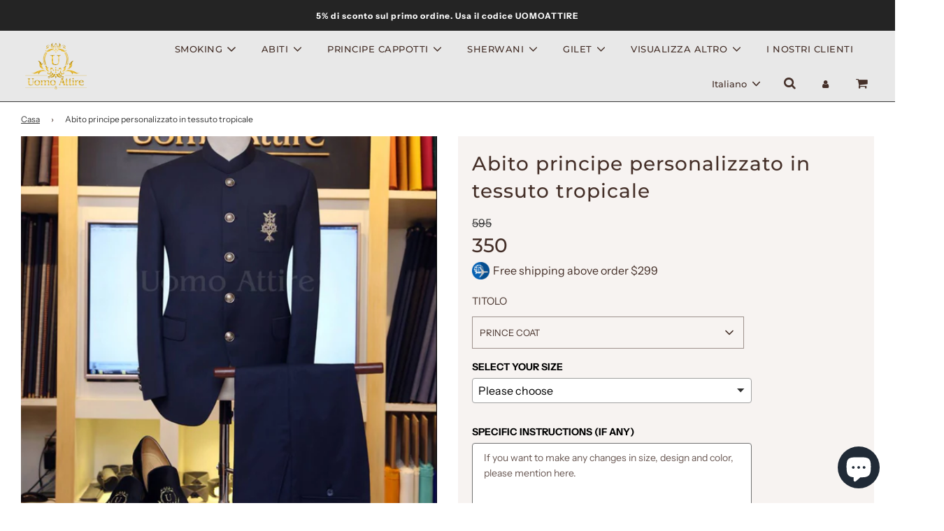

--- FILE ---
content_type: text/html; charset=utf-8
request_url: https://uomoattire.com/it/products/tropical-fabric-customized-prince-suit
body_size: 59577
content:
<!doctype html>

<html class="no-js" lang="it">
<head>
  
<!-- Google Tag Manager -->
<script>(function(w,d,s,l,i){w[l]=w[l]||[];w[l].push({'gtm.start':
new Date().getTime(),event:'gtm.js'});var f=d.getElementsByTagName(s)[0],
j=d.createElement(s),dl=l!='dataLayer'?'&l='+l:'';j.async=true;j.src=
'https://www.googletagmanager.com/gtm.js?id='+i+dl;f.parentNode.insertBefore(j,f);
})(window,document,'script','dataLayer','GTM-KGBT3NV7');</script>
<!-- End Google Tag Manager -->
  
<meta name="facebook-domain-verification" content="y9vg5k3njr4y5xemw4s26103qnuhhx" />

  <!-- Basic page needs ================================================== -->
  <meta charset="utf-8"><meta http-equiv="X-UA-Compatible" content="IE=edge">

  <link rel="preconnect" href="https://cdn.shopify.com" crossorigin><link rel="preconnect" href="https://fonts.shopifycdn.com" crossorigin><link rel="preload" href="//uomoattire.com/cdn/shop/t/2/assets/theme.min.css?v=28656689108245858781698141085" as="style" />
  <link rel="preload" href="//uomoattire.com/cdn/shop/t/2/assets/font-awesome.min.css?v=67234577834381952701664202348" as="style" onload="this.onload=null;this.rel='stylesheet'"/>
  <link rel="preload" href="//uomoattire.com/cdn/shop/t/2/assets/swiper.min.css?v=88091268259482038431664202350" as="style" onload="this.onload=null;this.rel='stylesheet'"/>
  <link rel="preload" href="//uomoattire.com/cdn/shop/t/2/assets/custom.css?v=174980678914707539811727523527" as="style" onload="this.onload=null;this.rel='stylesheet'"/>

  
  	<link rel="preload" href="//uomoattire.com/cdn/shop/t/2/assets/animate.min.css?v=68297775102622399721664202347" as="style" onload="this.onload=null;this.rel='stylesheet'"/>
  

  

  
    <link rel="shortcut icon" href="//uomoattire.com/cdn/shop/files/uomoattire-min_180x180_crop_center.png?v=1664280563" type="image/png">
    <link rel="apple-touch-icon" sizes="180x180" href="//uomoattire.com/cdn/shop/files/uomoattire-min_180x180_crop_center.png?v=1664280563">
    <link rel="apple-touch-icon-precomposed" sizes="180x180" href="//uomoattire.com/cdn/shop/files/uomoattire-min_180x180_crop_center.png?v=1664280563">
    <link rel="icon" type="image/png" sizes="32x32" href="//uomoattire.com/cdn/shop/files/uomoattire-min_32x32_crop_center.png?v=1664280563">
    <link rel="icon" type="image/png" sizes="194x194" href="//uomoattire.com/cdn/shop/files/uomoattire-min_194x194_crop_center.png?v=1664280563">
    <link rel="icon" type="image/png" sizes="192x192" href="//uomoattire.com/cdn/shop/files/uomoattire-min_192x192_crop_center.png?v=1664280563">
    <link rel="icon" type="image/png" sizes="16x16" href="//uomoattire.com/cdn/shop/files/uomoattire-min_16x16_crop_center.png?v=1664280563">
  
<link rel="preload" as="font" href="//uomoattire.com/cdn/fonts/montserrat/montserrat_n7.3c434e22befd5c18a6b4afadb1e3d77c128c7939.woff2" type="font/woff2" crossorigin><link rel="preload" as="font" href="//uomoattire.com/cdn/fonts/instrument_sans/instrumentsans_n4.db86542ae5e1596dbdb28c279ae6c2086c4c5bfa.woff2" type="font/woff2" crossorigin><link rel="preload" as="font" href="//uomoattire.com/cdn/fonts/montserrat/montserrat_n5.07ef3781d9c78c8b93c98419da7ad4fbeebb6635.woff2" type="font/woff2" crossorigin><!-- Title and description ================================================== -->
  <title>
    Abito principe personalizzato in tessuto tropicale &ndash; Uomo Attire
  </title>

  
    <meta name="description" content="Are you looking for perfect customized prince coat? Get this Uomo Attire&#39;s tropical fabric customized prince suit for your special event.">
  

  <!-- Helpers ================================================== -->
  <!-- /snippets/social-meta-tags.liquid -->


<meta property="og:site_name" content="Uomo Attire">
<meta property="og:url" content="https://uomoattire.com/it/products/tropical-fabric-customized-prince-suit">
<meta property="og:title" content="Abito principe personalizzato in tessuto tropicale ">
<meta property="og:type" content="product">
<meta property="og:description" content="Are you looking for perfect customized prince coat? Get this Uomo Attire&#39;s tropical fabric customized prince suit for your special event.">

  <meta property="og:price:amount" content="350">
  <meta property="og:price:currency" content="USD">

<meta property="og:image" content="http://uomoattire.com/cdn/shop/products/17-prince_coat_1200x1200.jpg?v=1666012827">
<meta property="og:image:alt" content="Tropical fabric customized prince suit">
<meta property="og:image:secure_url" content="https://uomoattire.com/cdn/shop/products/17-prince_coat_1200x1200.jpg?v=1666012827">


  <meta name="twitter:site" content="@">

<meta name="twitter:card" content="summary_large_image">
<meta name="twitter:title" content="Abito principe personalizzato in tessuto tropicale ">
<meta name="twitter:description" content="Are you looking for perfect customized prince coat? Get this Uomo Attire&#39;s tropical fabric customized prince suit for your special event.">

<link rel="canonical" href="https://uomoattire.com/it/products/tropical-fabric-customized-prince-suit" /><meta name="viewport" content="width=device-width, initial-scale=1, shrink-to-fit=no">
  <meta name="theme-color" content="#373737">

  <!-- CSS ================================================== -->
  <style>
/*============================================================================
  #Typography
==============================================================================*/





@font-face {
  font-family: Montserrat;
  font-weight: 700;
  font-style: normal;
  font-display: swap;
  src: url("//uomoattire.com/cdn/fonts/montserrat/montserrat_n7.3c434e22befd5c18a6b4afadb1e3d77c128c7939.woff2") format("woff2"),
       url("//uomoattire.com/cdn/fonts/montserrat/montserrat_n7.5d9fa6e2cae713c8fb539a9876489d86207fe957.woff") format("woff");
}

@font-face {
  font-family: "Instrument Sans";
  font-weight: 400;
  font-style: normal;
  font-display: swap;
  src: url("//uomoattire.com/cdn/fonts/instrument_sans/instrumentsans_n4.db86542ae5e1596dbdb28c279ae6c2086c4c5bfa.woff2") format("woff2"),
       url("//uomoattire.com/cdn/fonts/instrument_sans/instrumentsans_n4.510f1b081e58d08c30978f465518799851ef6d8b.woff") format("woff");
}

@font-face {
  font-family: Montserrat;
  font-weight: 500;
  font-style: normal;
  font-display: swap;
  src: url("//uomoattire.com/cdn/fonts/montserrat/montserrat_n5.07ef3781d9c78c8b93c98419da7ad4fbeebb6635.woff2") format("woff2"),
       url("//uomoattire.com/cdn/fonts/montserrat/montserrat_n5.adf9b4bd8b0e4f55a0b203cdd84512667e0d5e4d.woff") format("woff");
}


  @font-face {
  font-family: Montserrat;
  font-weight: 900;
  font-style: normal;
  font-display: swap;
  src: url("//uomoattire.com/cdn/fonts/montserrat/montserrat_n9.680ded1be351aa3bf3b3650ac5f6df485af8a07c.woff2") format("woff2"),
       url("//uomoattire.com/cdn/fonts/montserrat/montserrat_n9.0cc5aaeff26ef35c23b69a061997d78c9697a382.woff") format("woff");
}




  @font-face {
  font-family: "Instrument Sans";
  font-weight: 700;
  font-style: normal;
  font-display: swap;
  src: url("//uomoattire.com/cdn/fonts/instrument_sans/instrumentsans_n7.e4ad9032e203f9a0977786c356573ced65a7419a.woff2") format("woff2"),
       url("//uomoattire.com/cdn/fonts/instrument_sans/instrumentsans_n7.b9e40f166fb7639074ba34738101a9d2990bb41a.woff") format("woff");
}




  @font-face {
  font-family: "Instrument Sans";
  font-weight: 400;
  font-style: italic;
  font-display: swap;
  src: url("//uomoattire.com/cdn/fonts/instrument_sans/instrumentsans_i4.028d3c3cd8d085648c808ceb20cd2fd1eb3560e5.woff2") format("woff2"),
       url("//uomoattire.com/cdn/fonts/instrument_sans/instrumentsans_i4.7e90d82df8dee29a99237cd19cc529d2206706a2.woff") format("woff");
}




  @font-face {
  font-family: "Instrument Sans";
  font-weight: 700;
  font-style: italic;
  font-display: swap;
  src: url("//uomoattire.com/cdn/fonts/instrument_sans/instrumentsans_i7.d6063bb5d8f9cbf96eace9e8801697c54f363c6a.woff2") format("woff2"),
       url("//uomoattire.com/cdn/fonts/instrument_sans/instrumentsans_i7.ce33afe63f8198a3ac4261b826b560103542cd36.woff") format("woff");
}



/*============================================================================
  #General Variables
==============================================================================*/

:root {

  --font-weight-normal: 400;
  --font-weight-bold: 700;
  --font-weight-header-bold: 900;

  --header-font-stack: Montserrat, sans-serif;
  --header-font-weight: 700;
  --header-font-style: normal;
  --header-text-size: 28;
  --header-text-size-px: 28px;

  --header-font-case: uppercase;
  --header-font-size: 13;
  --header-font-size-px: 13px;

  --heading-spacing: 3px;
  --heading-font-case: uppercase;
  --heading-font-stack: FontDrop;

  --body-font-stack: "Instrument Sans", sans-serif;
  --body-font-weight: 400;
  --body-font-style: normal;

  --navigation-font-stack: Montserrat, sans-serif;
  --navigation-font-weight: 500;
  --navigation-font-style: normal;

  --base-font-size-int: 16;
  --base-font-size: 16px;

  --body-font-size-12-to-em: 0.75em;
  --body-font-size-14-to-em: 0.88em;
  --body-font-size-16-to-em: 1.0em;
  --body-font-size-18-to-em: 1.13em;
  --body-font-size-20-to-em: 1.25em;
  --body-font-size-22-to-em: 1.38em;
  --body-font-size-24-to-em: 1.5em;
  --body-font-size-28-to-em: 1.75em;
  --body-font-size-36-to-em: 2.25em;

  --sale-badge-color: #453029;
  --sold-out-badge-color: #373737;
  --badge-font-color: #ffffff;

  --primary-btn-text-color: #ffffff;
  --primary-btn-bg-color: #1da1f2;
  --primary-btn-bg-color-lighten50: #ffffff;
  --primary-btn-bg-color-opacity50: rgba(29, 161, 242, 0.5);
  --primary-btn-bg-hover-color: #cac9c9;
  --primary-btn-text-hover-color: #373737;

  --button-text-case: uppercase;
  --button-font-size: 14;
  --button-font-size-px: 14px;

  --secondary-btn-text-color: #f8f8f8;
  --secondary-btn-bg-color: #453029;
  --secondary-btn-bg-color-lighten: #855d4f;
  --secondary-btn-bg-hover-color: #cac9c9;
  --secondary-btn-bg-text-hover-color: #373737;

  

  
    --alt-btn-font-style: normal;
    --alt-btn-font-weight: 400;
    

  --text-color: #453029;
  --text-color-lighten5: #553b33;
  --text-color-lighten70: #efe7e4;
  --text-color-transparent05: rgba(69, 48, 41, 0.05);
  --text-color-transparent15: rgba(69, 48, 41, 0.15);
  --text-color-transparent5: rgba(69, 48, 41, 0.5);
  --text-color-transparent6: rgba(69, 48, 41, 0.6);
  --text-color-transparent7: rgba(69, 48, 41, 0.7);
  --text-color-transparent8: rgba(69, 48, 41, 0.8);

  --product-page-font-size: 28;
  --product-page-font-size-px: 28px;
  --product-page-text-spacing: 1px;
  --product-page-font-case: normal;

  
  --product-page-font-weight: 500;
  

  --link-color: #373737;
  --on-sale-color: #373737;

  --body-color: #ffffff;
  --body-color-darken10: #e6e6e6;
  --body-color-transparent00: rgba(255, 255, 255, 0);
  --body-color-transparent90: rgba(255, 255, 255, 0.9);

  --body-secondary-color: #f7f3f1;
  --body-secondary-color-transparent00: rgba(247, 243, 241, 0);
  --body-secondary-color-darken05: #eee5e1;

  --color-primary-background: #ffffff;
  --color-primary-background-rgb: 255, 255, 255;
  --color-secondary-background: #f7f3f1;

  --cart-background-color: #373737;

  --border-color: rgba(69, 48, 41, 0.5);
  --border-color-darken10: #251a16;

  --header-color: #e8e8e8;
  --header-color-darken5: #dbdbdb;
  --header-color-lighten5: #f5f5f5;

  --header-border-color: #373737;

  --announcement-text-size: 12px;
  --announcement-text-spacing: 1px;
  --announcement-text-case: none;

  
      --announcement-font-style: normal;
      --announcement-font-weight: 700;
    

  --logo-font-size: 18px;

  --overlay-header-text-color: #ffffff;
  --nav-text-color: #453029;
  --nav-text-hover: #949494;

  --color-scheme-light-background: #e8e8e8;
  --color-scheme-light-background-lighten5: #f5f5f5;
  --color-scheme-light-text: #373737;
  --color-scheme-light-text-transparent60: rgba(55, 55, 55, 0.6);

  --color-scheme-feature-background: #757575;
  --color-scheme-feature-background-lighten5: #828282;
  --color-scheme-feature-text: #ffffff;
  --color-scheme-feature-text-transparent60: rgba(255, 255, 255, 0.6);

  --homepage-sections-accent-secondary-color-transparent60: rgba(255, 255, 255, 0.6);

  --color-scheme-dark-background: #2b2b2b;
  --color-scheme-dark-text: #ffffff;
  --color-scheme-dark-text-transparent60: rgba(255, 255, 255, 0.6);

  --filter-bg-color: rgba(69, 48, 41, 0.1);

  --color-footer-bg: #f7f3f1;
  --color-footer-bg-darken5: #eee5e1;
  --color-footer-text: #373737;
  --color-footer-text-darken10: #1e1e1e;
  --color-footer-border: rgba(55, 55, 55, 0.1);

  --popup-text-color: #373737;
  --popup-text-color-lighten10: #515151;
  --popup-bg-color: #f0f0f0;

  --menu-drawer-color: #f8f8f8;
  --menu-drawer-color-darken5: #ebebeb;
  --menu-drawer-text-color: #373737;
  --menu-drawer-border-color: rgba(55, 55, 55, 0.1);
  --menu-drawer-text-hover-color: #696969;

  --cart-drawer-color: #f7f3f1;
  --cart-drawer-text-color: #373737;
  --cart-drawer-text-color-lighten10: #515151;
  --cart-drawer-border-color: rgba(55, 55, 55, 0.5);

  --fancybox-overlay: url('//uomoattire.com/cdn/shop/t/2/assets/fancybox_overlay.png?v=61793926319831825281664202348');

  /* Shop Pay Installments variables */
  --color-body: #f7f3f1;
  --color-bg: #f7f3f1;
}
</style>

  <style data-shopify>
    *,
    *::before,
    *::after {
      box-sizing: inherit;
    }

    html {
      box-sizing: border-box;
      background-color: var(--body-color);
      height: 100%;
      margin: 0;
    }

    body {
      background-color: var(--body-color);
      min-height: 100%;
      margin: 0;
      display: grid;
      grid-template-rows: auto auto 1fr auto;
      grid-template-columns: 100%;
    }

    .sr-only {
      position: absolute;
      width: 1px;
      height: 1px;
      padding: 0;
      margin: -1px;
      overflow: hidden;
      clip: rect(0, 0, 0, 0);
      border: 0;
    }

    .sr-only-focusable:active, .sr-only-focusable:focus {
      position: static;
      width: auto;
      height: auto;
      margin: 0;
      overflow: visible;
      clip: auto;
    }
  </style>
  <!-- Header hook for plugins ================================================== -->
  <script>window.performance && window.performance.mark && window.performance.mark('shopify.content_for_header.start');</script><meta id="shopify-digital-wallet" name="shopify-digital-wallet" content="/66641559795/digital_wallets/dialog">
<meta name="shopify-checkout-api-token" content="86724be57aa091ebaae8578ee2d22012">
<meta id="in-context-paypal-metadata" data-shop-id="66641559795" data-venmo-supported="false" data-environment="production" data-locale="it_IT" data-paypal-v4="true" data-currency="USD">
<link rel="alternate" hreflang="x-default" href="https://uomoattire.com/products/tropical-fabric-customized-prince-suit">
<link rel="alternate" hreflang="en" href="https://uomoattire.com/products/tropical-fabric-customized-prince-suit">
<link rel="alternate" hreflang="fr" href="https://uomoattire.com/fr/products/tropical-fabric-customized-prince-suit">
<link rel="alternate" hreflang="it" href="https://uomoattire.com/it/products/tropical-fabric-customized-prince-suit">
<link rel="alternate" type="application/json+oembed" href="https://uomoattire.com/it/products/tropical-fabric-customized-prince-suit.oembed">
<script async="async" src="/checkouts/internal/preloads.js?locale=it-US"></script>
<script id="apple-pay-shop-capabilities" type="application/json">{"shopId":66641559795,"countryCode":"US","currencyCode":"USD","merchantCapabilities":["supports3DS"],"merchantId":"gid:\/\/shopify\/Shop\/66641559795","merchantName":"Uomo Attire","requiredBillingContactFields":["postalAddress","email","phone"],"requiredShippingContactFields":["postalAddress","email","phone"],"shippingType":"shipping","supportedNetworks":["visa","masterCard","amex","discover","elo","jcb"],"total":{"type":"pending","label":"Uomo Attire","amount":"1.00"},"shopifyPaymentsEnabled":true,"supportsSubscriptions":true}</script>
<script id="shopify-features" type="application/json">{"accessToken":"86724be57aa091ebaae8578ee2d22012","betas":["rich-media-storefront-analytics"],"domain":"uomoattire.com","predictiveSearch":true,"shopId":66641559795,"locale":"it"}</script>
<script>var Shopify = Shopify || {};
Shopify.shop = "uomoattire.myshopify.com";
Shopify.locale = "it";
Shopify.currency = {"active":"USD","rate":"1.0"};
Shopify.country = "US";
Shopify.theme = {"name":"Flow","id":135931789555,"schema_name":"Flow","schema_version":"31.0.6","theme_store_id":801,"role":"main"};
Shopify.theme.handle = "null";
Shopify.theme.style = {"id":null,"handle":null};
Shopify.cdnHost = "uomoattire.com/cdn";
Shopify.routes = Shopify.routes || {};
Shopify.routes.root = "/it/";</script>
<script type="module">!function(o){(o.Shopify=o.Shopify||{}).modules=!0}(window);</script>
<script>!function(o){function n(){var o=[];function n(){o.push(Array.prototype.slice.apply(arguments))}return n.q=o,n}var t=o.Shopify=o.Shopify||{};t.loadFeatures=n(),t.autoloadFeatures=n()}(window);</script>
<script id="shop-js-analytics" type="application/json">{"pageType":"product"}</script>
<script defer="defer" async type="module" src="//uomoattire.com/cdn/shopifycloud/shop-js/modules/v2/client.init-shop-cart-sync_DXGljDCh.it.esm.js"></script>
<script defer="defer" async type="module" src="//uomoattire.com/cdn/shopifycloud/shop-js/modules/v2/chunk.common_Dby6QE3M.esm.js"></script>
<script type="module">
  await import("//uomoattire.com/cdn/shopifycloud/shop-js/modules/v2/client.init-shop-cart-sync_DXGljDCh.it.esm.js");
await import("//uomoattire.com/cdn/shopifycloud/shop-js/modules/v2/chunk.common_Dby6QE3M.esm.js");

  window.Shopify.SignInWithShop?.initShopCartSync?.({"fedCMEnabled":true,"windoidEnabled":true});

</script>
<script>(function() {
  var isLoaded = false;
  function asyncLoad() {
    if (isLoaded) return;
    isLoaded = true;
    var urls = ["https:\/\/toastibar-cdn.makeprosimp.com\/v1\/published\/86575\/94743f85aa7641e3b2751215300ce0fd\/141\/app.js?v=1\u0026shop=uomoattire.myshopify.com"];
    for (var i = 0; i < urls.length; i++) {
      var s = document.createElement('script');
      s.type = 'text/javascript';
      s.async = true;
      s.src = urls[i];
      var x = document.getElementsByTagName('script')[0];
      x.parentNode.insertBefore(s, x);
    }
  };
  if(window.attachEvent) {
    window.attachEvent('onload', asyncLoad);
  } else {
    window.addEventListener('load', asyncLoad, false);
  }
})();</script>
<script id="__st">var __st={"a":66641559795,"offset":18000,"reqid":"48448e06-7134-411b-9d5b-f94b783759e1-1769010428","pageurl":"uomoattire.com\/it\/products\/tropical-fabric-customized-prince-suit","u":"43db2759afd7","p":"product","rtyp":"product","rid":7881078046963};</script>
<script>window.ShopifyPaypalV4VisibilityTracking = true;</script>
<script id="captcha-bootstrap">!function(){'use strict';const t='contact',e='account',n='new_comment',o=[[t,t],['blogs',n],['comments',n],[t,'customer']],c=[[e,'customer_login'],[e,'guest_login'],[e,'recover_customer_password'],[e,'create_customer']],r=t=>t.map((([t,e])=>`form[action*='/${t}']:not([data-nocaptcha='true']) input[name='form_type'][value='${e}']`)).join(','),a=t=>()=>t?[...document.querySelectorAll(t)].map((t=>t.form)):[];function s(){const t=[...o],e=r(t);return a(e)}const i='password',u='form_key',d=['recaptcha-v3-token','g-recaptcha-response','h-captcha-response',i],f=()=>{try{return window.sessionStorage}catch{return}},m='__shopify_v',_=t=>t.elements[u];function p(t,e,n=!1){try{const o=window.sessionStorage,c=JSON.parse(o.getItem(e)),{data:r}=function(t){const{data:e,action:n}=t;return t[m]||n?{data:e,action:n}:{data:t,action:n}}(c);for(const[e,n]of Object.entries(r))t.elements[e]&&(t.elements[e].value=n);n&&o.removeItem(e)}catch(o){console.error('form repopulation failed',{error:o})}}const l='form_type',E='cptcha';function T(t){t.dataset[E]=!0}const w=window,h=w.document,L='Shopify',v='ce_forms',y='captcha';let A=!1;((t,e)=>{const n=(g='f06e6c50-85a8-45c8-87d0-21a2b65856fe',I='https://cdn.shopify.com/shopifycloud/storefront-forms-hcaptcha/ce_storefront_forms_captcha_hcaptcha.v1.5.2.iife.js',D={infoText:'Protetto da hCaptcha',privacyText:'Privacy',termsText:'Termini'},(t,e,n)=>{const o=w[L][v],c=o.bindForm;if(c)return c(t,g,e,D).then(n);var r;o.q.push([[t,g,e,D],n]),r=I,A||(h.body.append(Object.assign(h.createElement('script'),{id:'captcha-provider',async:!0,src:r})),A=!0)});var g,I,D;w[L]=w[L]||{},w[L][v]=w[L][v]||{},w[L][v].q=[],w[L][y]=w[L][y]||{},w[L][y].protect=function(t,e){n(t,void 0,e),T(t)},Object.freeze(w[L][y]),function(t,e,n,w,h,L){const[v,y,A,g]=function(t,e,n){const i=e?o:[],u=t?c:[],d=[...i,...u],f=r(d),m=r(i),_=r(d.filter((([t,e])=>n.includes(e))));return[a(f),a(m),a(_),s()]}(w,h,L),I=t=>{const e=t.target;return e instanceof HTMLFormElement?e:e&&e.form},D=t=>v().includes(t);t.addEventListener('submit',(t=>{const e=I(t);if(!e)return;const n=D(e)&&!e.dataset.hcaptchaBound&&!e.dataset.recaptchaBound,o=_(e),c=g().includes(e)&&(!o||!o.value);(n||c)&&t.preventDefault(),c&&!n&&(function(t){try{if(!f())return;!function(t){const e=f();if(!e)return;const n=_(t);if(!n)return;const o=n.value;o&&e.removeItem(o)}(t);const e=Array.from(Array(32),(()=>Math.random().toString(36)[2])).join('');!function(t,e){_(t)||t.append(Object.assign(document.createElement('input'),{type:'hidden',name:u})),t.elements[u].value=e}(t,e),function(t,e){const n=f();if(!n)return;const o=[...t.querySelectorAll(`input[type='${i}']`)].map((({name:t})=>t)),c=[...d,...o],r={};for(const[a,s]of new FormData(t).entries())c.includes(a)||(r[a]=s);n.setItem(e,JSON.stringify({[m]:1,action:t.action,data:r}))}(t,e)}catch(e){console.error('failed to persist form',e)}}(e),e.submit())}));const S=(t,e)=>{t&&!t.dataset[E]&&(n(t,e.some((e=>e===t))),T(t))};for(const o of['focusin','change'])t.addEventListener(o,(t=>{const e=I(t);D(e)&&S(e,y())}));const B=e.get('form_key'),M=e.get(l),P=B&&M;t.addEventListener('DOMContentLoaded',(()=>{const t=y();if(P)for(const e of t)e.elements[l].value===M&&p(e,B);[...new Set([...A(),...v().filter((t=>'true'===t.dataset.shopifyCaptcha))])].forEach((e=>S(e,t)))}))}(h,new URLSearchParams(w.location.search),n,t,e,['guest_login'])})(!0,!0)}();</script>
<script integrity="sha256-4kQ18oKyAcykRKYeNunJcIwy7WH5gtpwJnB7kiuLZ1E=" data-source-attribution="shopify.loadfeatures" defer="defer" src="//uomoattire.com/cdn/shopifycloud/storefront/assets/storefront/load_feature-a0a9edcb.js" crossorigin="anonymous"></script>
<script data-source-attribution="shopify.dynamic_checkout.dynamic.init">var Shopify=Shopify||{};Shopify.PaymentButton=Shopify.PaymentButton||{isStorefrontPortableWallets:!0,init:function(){window.Shopify.PaymentButton.init=function(){};var t=document.createElement("script");t.src="https://uomoattire.com/cdn/shopifycloud/portable-wallets/latest/portable-wallets.it.js",t.type="module",document.head.appendChild(t)}};
</script>
<script data-source-attribution="shopify.dynamic_checkout.buyer_consent">
  function portableWalletsHideBuyerConsent(e){var t=document.getElementById("shopify-buyer-consent"),n=document.getElementById("shopify-subscription-policy-button");t&&n&&(t.classList.add("hidden"),t.setAttribute("aria-hidden","true"),n.removeEventListener("click",e))}function portableWalletsShowBuyerConsent(e){var t=document.getElementById("shopify-buyer-consent"),n=document.getElementById("shopify-subscription-policy-button");t&&n&&(t.classList.remove("hidden"),t.removeAttribute("aria-hidden"),n.addEventListener("click",e))}window.Shopify?.PaymentButton&&(window.Shopify.PaymentButton.hideBuyerConsent=portableWalletsHideBuyerConsent,window.Shopify.PaymentButton.showBuyerConsent=portableWalletsShowBuyerConsent);
</script>
<script>
  function portableWalletsCleanup(e){e&&e.src&&console.error("Failed to load portable wallets script "+e.src);var t=document.querySelectorAll("shopify-accelerated-checkout .shopify-payment-button__skeleton, shopify-accelerated-checkout-cart .wallet-cart-button__skeleton"),e=document.getElementById("shopify-buyer-consent");for(let e=0;e<t.length;e++)t[e].remove();e&&e.remove()}function portableWalletsNotLoadedAsModule(e){e instanceof ErrorEvent&&"string"==typeof e.message&&e.message.includes("import.meta")&&"string"==typeof e.filename&&e.filename.includes("portable-wallets")&&(window.removeEventListener("error",portableWalletsNotLoadedAsModule),window.Shopify.PaymentButton.failedToLoad=e,"loading"===document.readyState?document.addEventListener("DOMContentLoaded",window.Shopify.PaymentButton.init):window.Shopify.PaymentButton.init())}window.addEventListener("error",portableWalletsNotLoadedAsModule);
</script>

<script type="module" src="https://uomoattire.com/cdn/shopifycloud/portable-wallets/latest/portable-wallets.it.js" onError="portableWalletsCleanup(this)" crossorigin="anonymous"></script>
<script nomodule>
  document.addEventListener("DOMContentLoaded", portableWalletsCleanup);
</script>

<link id="shopify-accelerated-checkout-styles" rel="stylesheet" media="screen" href="https://uomoattire.com/cdn/shopifycloud/portable-wallets/latest/accelerated-checkout-backwards-compat.css" crossorigin="anonymous">
<style id="shopify-accelerated-checkout-cart">
        #shopify-buyer-consent {
  margin-top: 1em;
  display: inline-block;
  width: 100%;
}

#shopify-buyer-consent.hidden {
  display: none;
}

#shopify-subscription-policy-button {
  background: none;
  border: none;
  padding: 0;
  text-decoration: underline;
  font-size: inherit;
  cursor: pointer;
}

#shopify-subscription-policy-button::before {
  box-shadow: none;
}

      </style>

<script>window.performance && window.performance.mark && window.performance.mark('shopify.content_for_header.end');</script>

  

  

  <script>document.documentElement.className = document.documentElement.className.replace('no-js', 'js');</script>
<style type='text/css'>
  .baCountry{width:30px;height:20px;display:inline-block;vertical-align:middle;margin-right:6px;background-size:30px!important;border-radius:4px;background-repeat:no-repeat}
  .baCountry-traditional .baCountry{background-image:url(https://cdn.shopify.com/s/files/1/0194/1736/6592/t/1/assets/ba-flags.png?=14261939516959647149);height:19px!important}
  .baCountry-modern .baCountry{background-image:url(https://cdn.shopify.com/s/files/1/0194/1736/6592/t/1/assets/ba-flags.png?=14261939516959647149)}
  .baCountry-NO-FLAG{background-position:0 0}.baCountry-AD{background-position:0 -20px}.baCountry-AED{background-position:0 -40px}.baCountry-AFN{background-position:0 -60px}.baCountry-AG{background-position:0 -80px}.baCountry-AI{background-position:0 -100px}.baCountry-ALL{background-position:0 -120px}.baCountry-AMD{background-position:0 -140px}.baCountry-AOA{background-position:0 -160px}.baCountry-ARS{background-position:0 -180px}.baCountry-AS{background-position:0 -200px}.baCountry-AT{background-position:0 -220px}.baCountry-AUD{background-position:0 -240px}.baCountry-AWG{background-position:0 -260px}.baCountry-AZN{background-position:0 -280px}.baCountry-BAM{background-position:0 -300px}.baCountry-BBD{background-position:0 -320px}.baCountry-BDT{background-position:0 -340px}.baCountry-BE{background-position:0 -360px}.baCountry-BF{background-position:0 -380px}.baCountry-BGN{background-position:0 -400px}.baCountry-BHD{background-position:0 -420px}.baCountry-BIF{background-position:0 -440px}.baCountry-BJ{background-position:0 -460px}.baCountry-BMD{background-position:0 -480px}.baCountry-BND{background-position:0 -500px}.baCountry-BOB{background-position:0 -520px}.baCountry-BRL{background-position:0 -540px}.baCountry-BSD{background-position:0 -560px}.baCountry-BTN{background-position:0 -580px}.baCountry-BWP{background-position:0 -600px}.baCountry-BYN{background-position:0 -620px}.baCountry-BZD{background-position:0 -640px}.baCountry-CAD{background-position:0 -660px}.baCountry-CC{background-position:0 -680px}.baCountry-CDF{background-position:0 -700px}.baCountry-CG{background-position:0 -720px}.baCountry-CHF{background-position:0 -740px}.baCountry-CI{background-position:0 -760px}.baCountry-CK{background-position:0 -780px}.baCountry-CLP{background-position:0 -800px}.baCountry-CM{background-position:0 -820px}.baCountry-CNY{background-position:0 -840px}.baCountry-COP{background-position:0 -860px}.baCountry-CRC{background-position:0 -880px}.baCountry-CU{background-position:0 -900px}.baCountry-CX{background-position:0 -920px}.baCountry-CY{background-position:0 -940px}.baCountry-CZK{background-position:0 -960px}.baCountry-DE{background-position:0 -980px}.baCountry-DJF{background-position:0 -1000px}.baCountry-DKK{background-position:0 -1020px}.baCountry-DM{background-position:0 -1040px}.baCountry-DOP{background-position:0 -1060px}.baCountry-DZD{background-position:0 -1080px}.baCountry-EC{background-position:0 -1100px}.baCountry-EE{background-position:0 -1120px}.baCountry-EGP{background-position:0 -1140px}.baCountry-ER{background-position:0 -1160px}.baCountry-ES{background-position:0 -1180px}.baCountry-ETB{background-position:0 -1200px}.baCountry-EUR{background-position:0 -1220px}.baCountry-FI{background-position:0 -1240px}.baCountry-FJD{background-position:0 -1260px}.baCountry-FKP{background-position:0 -1280px}.baCountry-FO{background-position:0 -1300px}.baCountry-FR{background-position:0 -1320px}.baCountry-GA{background-position:0 -1340px}.baCountry-GBP{background-position:0 -1360px}.baCountry-GD{background-position:0 -1380px}.baCountry-GEL{background-position:0 -1400px}.baCountry-GHS{background-position:0 -1420px}.baCountry-GIP{background-position:0 -1440px}.baCountry-GL{background-position:0 -1460px}.baCountry-GMD{background-position:0 -1480px}.baCountry-GNF{background-position:0 -1500px}.baCountry-GQ{background-position:0 -1520px}.baCountry-GR{background-position:0 -1540px}.baCountry-GTQ{background-position:0 -1560px}.baCountry-GU{background-position:0 -1580px}.baCountry-GW{background-position:0 -1600px}.baCountry-HKD{background-position:0 -1620px}.baCountry-HNL{background-position:0 -1640px}.baCountry-HRK{background-position:0 -1660px}.baCountry-HTG{background-position:0 -1680px}.baCountry-HUF{background-position:0 -1700px}.baCountry-IDR{background-position:0 -1720px}.baCountry-IE{background-position:0 -1740px}.baCountry-ILS{background-position:0 -1760px}.baCountry-INR{background-position:0 -1780px}.baCountry-IO{background-position:0 -1800px}.baCountry-IQD{background-position:0 -1820px}.baCountry-IRR{background-position:0 -1840px}.baCountry-ISK{background-position:0 -1860px}.baCountry-IT{background-position:0 -1880px}.baCountry-JMD{background-position:0 -1900px}.baCountry-JOD{background-position:0 -1920px}.baCountry-JPY{background-position:0 -1940px}.baCountry-KES{background-position:0 -1960px}.baCountry-KGS{background-position:0 -1980px}.baCountry-KHR{background-position:0 -2000px}.baCountry-KI{background-position:0 -2020px}.baCountry-KMF{background-position:0 -2040px}.baCountry-KN{background-position:0 -2060px}.baCountry-KP{background-position:0 -2080px}.baCountry-KRW{background-position:0 -2100px}.baCountry-KWD{background-position:0 -2120px}.baCountry-KYD{background-position:0 -2140px}.baCountry-KZT{background-position:0 -2160px}.baCountry-LBP{background-position:0 -2180px}.baCountry-LI{background-position:0 -2200px}.baCountry-LKR{background-position:0 -2220px}.baCountry-LRD{background-position:0 -2240px}.baCountry-LSL{background-position:0 -2260px}.baCountry-LT{background-position:0 -2280px}.baCountry-LU{background-position:0 -2300px}.baCountry-LV{background-position:0 -2320px}.baCountry-LYD{background-position:0 -2340px}.baCountry-MAD{background-position:0 -2360px}.baCountry-MC{background-position:0 -2380px}.baCountry-MDL{background-position:0 -2400px}.baCountry-ME{background-position:0 -2420px}.baCountry-MGA{background-position:0 -2440px}.baCountry-MKD{background-position:0 -2460px}.baCountry-ML{background-position:0 -2480px}.baCountry-MMK{background-position:0 -2500px}.baCountry-MN{background-position:0 -2520px}.baCountry-MOP{background-position:0 -2540px}.baCountry-MQ{background-position:0 -2560px}.baCountry-MR{background-position:0 -2580px}.baCountry-MS{background-position:0 -2600px}.baCountry-MT{background-position:0 -2620px}.baCountry-MUR{background-position:0 -2640px}.baCountry-MVR{background-position:0 -2660px}.baCountry-MWK{background-position:0 -2680px}.baCountry-MXN{background-position:0 -2700px}.baCountry-MYR{background-position:0 -2720px}.baCountry-MZN{background-position:0 -2740px}.baCountry-NAD{background-position:0 -2760px}.baCountry-NE{background-position:0 -2780px}.baCountry-NF{background-position:0 -2800px}.baCountry-NG{background-position:0 -2820px}.baCountry-NIO{background-position:0 -2840px}.baCountry-NL{background-position:0 -2860px}.baCountry-NOK{background-position:0 -2880px}.baCountry-NPR{background-position:0 -2900px}.baCountry-NR{background-position:0 -2920px}.baCountry-NU{background-position:0 -2940px}.baCountry-NZD{background-position:0 -2960px}.baCountry-OMR{background-position:0 -2980px}.baCountry-PAB{background-position:0 -3000px}.baCountry-PEN{background-position:0 -3020px}.baCountry-PGK{background-position:0 -3040px}.baCountry-PHP{background-position:0 -3060px}.baCountry-PKR{background-position:0 -3080px}.baCountry-PLN{background-position:0 -3100px}.baCountry-PR{background-position:0 -3120px}.baCountry-PS{background-position:0 -3140px}.baCountry-PT{background-position:0 -3160px}.baCountry-PW{background-position:0 -3180px}.baCountry-QAR{background-position:0 -3200px}.baCountry-RON{background-position:0 -3220px}.baCountry-RSD{background-position:0 -3240px}.baCountry-RUB{background-position:0 -3260px}.baCountry-RWF{background-position:0 -3280px}.baCountry-SAR{background-position:0 -3300px}.baCountry-SBD{background-position:0 -3320px}.baCountry-SCR{background-position:0 -3340px}.baCountry-SDG{background-position:0 -3360px}.baCountry-SEK{background-position:0 -3380px}.baCountry-SGD{background-position:0 -3400px}.baCountry-SI{background-position:0 -3420px}.baCountry-SK{background-position:0 -3440px}.baCountry-SLL{background-position:0 -3460px}.baCountry-SM{background-position:0 -3480px}.baCountry-SN{background-position:0 -3500px}.baCountry-SO{background-position:0 -3520px}.baCountry-SRD{background-position:0 -3540px}.baCountry-SSP{background-position:0 -3560px}.baCountry-STD{background-position:0 -3580px}.baCountry-SV{background-position:0 -3600px}.baCountry-SYP{background-position:0 -3620px}.baCountry-SZL{background-position:0 -3640px}.baCountry-TC{background-position:0 -3660px}.baCountry-TD{background-position:0 -3680px}.baCountry-TG{background-position:0 -3700px}.baCountry-THB{background-position:0 -3720px}.baCountry-TJS{background-position:0 -3740px}.baCountry-TK{background-position:0 -3760px}.baCountry-TMT{background-position:0 -3780px}.baCountry-TND{background-position:0 -3800px}.baCountry-TOP{background-position:0 -3820px}.baCountry-TRY{background-position:0 -3840px}.baCountry-TTD{background-position:0 -3860px}.baCountry-TWD{background-position:0 -3880px}.baCountry-TZS{background-position:0 -3900px}.baCountry-UAH{background-position:0 -3920px}.baCountry-UGX{background-position:0 -3940px}.baCountry-USD{background-position:0 -3960px}.baCountry-UYU{background-position:0 -3980px}.baCountry-UZS{background-position:0 -4000px}.baCountry-VEF{background-position:0 -4020px}.baCountry-VG{background-position:0 -4040px}.baCountry-VI{background-position:0 -4060px}.baCountry-VND{background-position:0 -4080px}.baCountry-VUV{background-position:0 -4100px}.baCountry-WST{background-position:0 -4120px}.baCountry-XAF{background-position:0 -4140px}.baCountry-XPF{background-position:0 -4160px}.baCountry-YER{background-position:0 -4180px}.baCountry-ZAR{background-position:0 -4200px}.baCountry-ZM{background-position:0 -4220px}.baCountry-ZW{background-position:0 -4240px}
  .bacurr-checkoutNotice{margin: 3px 10px 0 10px;left: 0;right: 0;text-align: center;}
  @media (min-width:750px) {.bacurr-checkoutNotice{position: absolute;}}
</style>

<script>
    window.baCurr = window.baCurr || {};
    window.baCurr.config = {}; window.baCurr.rePeat = function () {};
    Object.assign(window.baCurr.config, {
      "enabled":false,
      "manual_placement":"",
      "night_time":false,
      "round_by_default":true,
      "display_position":"bottom_left",
      "display_position_type":"floating",
      "custom_code":{"css":""},
      "flag_type":"countryandmoney",
      "flag_design":"modern",
      "round_style":"removeDecimal",
      "round_dec":"0.51",
      "chosen_cur":[{"USD":"US Dollar (USD)"},{"EUR":"Euro (EUR)"},{"GBP":"British Pound (GBP)"},{"CAD":"Canadian Dollar (CAD)"},{"AED":"United Arab Emirates Dirham (AED)"},{"ALL":"Albanian Lek (ALL)"},{"AFN":"Afghan Afghani (AFN)"},{"AMD":"Armenian Dram (AMD)"},{"AOA":"Angolan Kwanza (AOA)"},{"ARS":"Argentine Peso (ARS)"},{"AUD":"Australian Dollar (AUD)"},{"AWG":"Aruban Florin (AWG)"},{"AZN":"Azerbaijani Manat (AZN)"},{"BIF":"Burundian Franc (BIF)"},{"BBD":"Barbadian Dollar (BBD)"},{"BDT":"Bangladeshi Taka (BDT)"},{"BSD":"Bahamian Dollar (BSD)"},{"BHD":"Bahraini Dinar (BHD)"},{"BMD":"Bermudan Dollar (BMD)"},{"BYN":"Belarusian Ruble (BYN)"},{"BZD":"Belize Dollar (BZD)"},{"BTN":"Bhutanese Ngultrum (BTN)"},{"BAM":"Bosnia-Herzegovina Convertible Mark (BAM)"},{"BRL":"Brazilian Real (BRL)"},{"BOB":"Bolivian Boliviano (BOB)"},{"BWP":"Botswanan Pula (BWP)"},{"BND":"Brunei Dollar (BND)"},{"BGN":"Bulgarian Lev (BGN)"},{"CDF":"Congolese Franc (CDF)"},{"CHF":"Swiss Franc (CHF)"},{"CLP":"Chilean Peso (CLP)"},{"CNY":"Chinese Yuan (CNY)"},{"COP":"Colombian Peso (COP)"},{"CRC":"Costa Rican Colon (CRC)"},{"CZK":"Czech Republic Koruna (CZK)"},{"DJF":"Djiboutian Franc (DJF)"},{"DKK":"Danish Krone (DKK)"},{"DOP":"Dominican Peso (DOP)"},{"DZD":"Algerian Dinar (DZD)"},{"EGP":"Egyptian Pound (EGP)"},{"ETB":"Ethiopian Birr (ETB)"},{"FJD":"Fijian Dollar (FJD)"},{"FKP":"Falkland Islands Pound (FKP)"},{"GIP":"Gibraltar Pound (GIP)"},{"GHS":"Ghanaian Cedi (GHS)"},{"GMD":"Gambian Dalasi (GMD)"},{"GNF":"Guinean Franc (GNF)"},{"GTQ":"Guatemalan Quetzal (GTQ)"},{"GEL":"Georgian Lari (GEL)"},{"HRK":"Croatian Kuna (HRK)"},{"HNL":"Honduran Lempira (HNL)"},{"HKD":"Hong Kong Dollar (HKD)"},{"HTG":"Haitian Gourde (HTG)"},{"HUF":"Hungarian Forint (HUF)"},{"IDR":"Indonesian Rupiah (IDR)"},{"ILS":"Israeli New Shekel (ILS)"},{"ISK":"Icelandic Krona (ISK)"},{"INR":"Indian Rupee (INR)"},{"IQD":"Iraqi Dinar (IQD)"},{"IRR":"Iranian Rial (IRR)"},{"JMD":"Jamaican Dollar (JMD)"},{"JPY":"Japanese Yen (JPY)"},{"JOD":"Jordanian Dinar (JOD)"},{"KES":"Kenyan Shilling (KES)"},{"KGS":"Kyrgystani Som (KGS)"},{"KHR":"Cambodian Riel (KHR)"},{"KMF":"Comorian Franc (KMF)"},{"KRW":"South Korean Won (KRW)"},{"KWD":"Kuwaiti Dinar (KWD)"},{"KYD":"Cayman Islands Dollar (KYD)"},{"KZT":"Kazakhstani Tenge (KZT)"},{"LBP":"Lebanese Pound (LBP)"},{"LKR":"Sri Lankan Rupee (LKR)"},{"LRD":"Liberian Dollar (LRD)"},{"LSL":"Lesotho Loti (LSL)"},{"LYD":"Libyan Dinar (LYD)"},{"MAD":"Moroccan Dirham (MAD)"},{"MDL":"Moldovan Leu (MDL)"},{"MGA":"Malagasy Ariary (MGA)"},{"MMK":"Myanmar Kyat (MMK)"},{"MKD":"Macedonian Denar (MKD)"},{"MOP":"Macanese Pataca (MOP)"},{"MUR":"Mauritian Rupee (MUR)"},{"MVR":"Maldivian Rufiyaa (MVR)"},{"MWK":"Malawian Kwacha (MWK)"},{"MXN":"Mexican Peso (MXN)"},{"MYR":"Malaysian Ringgit (MYR)"},{"MZN":"Mozambican Metical (MZN)"},{"NAD":"Namibian Dollar (NAD)"},{"NPR":"Nepalese Rupee (NPR)"},{"NZD":"New Zealand Dollar (NZD)"},{"NIO":"Nicaraguan Cordoba (NIO)"},{"NOK":"Norwegian Krone (NOK)"},{"OMR":"Omani Rial (OMR)"},{"PAB":"Panamanian Balboa (PAB)"},{"PKR":"Pakistani Rupee (PKR)"},{"PGK":"Papua New Guinean Kina (PGK)"},{"PEN":"Peruvian Nuevo Sol (PEN)"},{"PHP":"Philippine Peso (PHP)"},{"PLN":"Polish Zloty (PLN)"},{"QAR":"Qatari Rial (QAR)"},{"RON":"Romanian Leu (RON)"},{"RUB":"Russian Ruble (RUB)"},{"RWF":"Rwandan Franc (RWF)"},{"SAR":"Saudi Riyal (SAR)"},{"STD":"Sao Tome and Principe Dobra (STD)"},{"RSD":"Serbian Dinar (RSD)"},{"SCR":"Seychellois Rupee (SCR)"},{"SGD":"Singapore Dollar (SGD)"},{"SYP":"Syrian Pound (SYP)"},{"SEK":"Swedish Krona (SEK)"},{"TWD":"New Taiwan Dollar (TWD)"},{"THB":"Thai Baht (THB)"},{"TZS":"Tanzanian Shilling (TZS)"},{"TTD":"Trinidad and Tobago Dollar (TTD)"},{"TND":"Tunisian Dinar (TND)"},{"TRY":"Turkish Lira (TRY)"},{"SBD":"Solomon Islands Dollar (SBD)"},{"SDG":"Sudanese Pound (SDG)"},{"SLL":"Sierra Leonean Leone (SLL)"},{"SRD":"Surinamese Dollar (SRD)"},{"SZL":"Swazi Lilangeni (SZL)"},{"TJS":"Tajikistani Somoni (TJS)"},{"TOP":"Tongan Paʻanga (TOP)"},{"TMT":"Turkmenistani Manat (TMT)"},{"UAH":"Ukrainian Hryvnia (UAH)"},{"UGX":"Ugandan Shilling (UGX)"},{"UYU":"Uruguayan Peso (UYU)"},{"UZS":"Uzbekistan Som (UZS)"},{"VEF":"Venezuelan Bolivar (VEF)"},{"VND":"Vietnamese Dong (VND)"},{"VUV":"Vanuatu Vatu (VUV)"},{"WST":"Samoan Tala (WST)"},{"XAF":"Central African CFA Franc (XAF)"},{"XPF":"CFP Franc (XPF)"},{"YER":"Yemeni Rial (YER)"},{"ZAR":"South African Rand (ZAR)"}],
      "desktop_visible":false,
      "mob_visible":false,
      "money_mouse_show":false,
      "textColor":"#1e1e1e",
      "flag_theme":"default",
      "selector_hover_hex":"#ffffff",
      "lightning":false,
      "mob_manual_placement":"",
      "mob_placement":"bottom_left",
      "mob_placement_type":"floating",
      "moneyWithCurrencyFormat":false,
      "ui_style":"default",
      "user_curr":"",
      "auto_loc":true,
      "auto_pref":false,
      "selector_bg_hex":"#ffffff",
      "selector_border_type":"noBorder",
      "cart_alert_bg_hex":"#e0e0e0",
      "cart_alert_note":"",
      "cart_alert_state":false,
      "cart_alert_font_hex":"#212121"
    },{
      money_format: "\u003cspan class=\"money\"\u003e{{ amount_no_decimals }}\u003c\/span\u003e",
      money_with_currency_format: "\u003cspan class=money\u003e${{ amount_no_decimals }} USD\u003c\/span\u003e",
      user_curr: "USD"
    });
    window.baCurr.config.multi_curr = [];
    
    window.baCurr.config.final_currency = "USD" || '';
    window.baCurr.config.multi_curr = "AED,AFN,ALL,AMD,ANG,AUD,AWG,AZN,BAM,BBD,BDT,BIF,BND,BOB,BSD,BWP,BZD,CAD,CDF,CHF,CNY,CRC,CVE,CZK,DJF,DKK,DOP,DZD,EGP,ETB,EUR,FJD,FKP,GBP,GMD,GNF,GTQ,GYD,HKD,HNL,HUF,IDR,ILS,INR,ISK,JMD,JPY,KES,KGS,KHR,KMF,KRW,KYD,KZT,LAK,LBP,LKR,MAD,MDL,MKD,MMK,MNT,MOP,MUR,MVR,MWK,MYR,NGN,NIO,NPR,NZD,PEN,PGK,PHP,PKR,PLN,PYG,QAR,RON,RSD,RWF,SAR,SBD,SEK,SGD,SHP,SLL,STD,THB,TJS,TOP,TTD,TWD,TZS,UAH,UGX,USD,UYU,UZS,VND,VUV,WST,XAF,XCD,XOF,XPF,YER".split(',') || '';

    (function(window, document) {"use strict";
      function onload(){
        function insertPopupMessageJs(){
          var head = document.getElementsByTagName('head')[0];
          var script = document.createElement('script');
          script.src = ('https:' == document.location.protocol ? 'https://' : 'http://') + 'currency.boosterapps.com/preview_curr.js';
          script.type = 'text/javascript';
          head.appendChild(script);
        }

        if(document.location.search.indexOf("preview_cur=1") > -1){
          setTimeout(function(){
            window.currency_preview_result = document.getElementById("baCurrSelector").length > 0 ? 'success' : 'error';
            insertPopupMessageJs();
          }, 1000);
        }
      }

      var head = document.getElementsByTagName('head')[0];
      var script = document.createElement('script');
      script.src = ('https:' == document.location.protocol ? 'https://' : 'http://') + "";
      script.type = 'text/javascript';
      script.onload = script.onreadystatechange = function() {
      if (script.readyState) {
        if (script.readyState === 'complete' || script.readyState === 'loaded') {
          script.onreadystatechange = null;
            onload();
          }
        }
        else {
          onload();
        }
      };
      head.appendChild(script);

    }(window, document));
</script>

<meta name="google-site-verification" content="2kY9LLMtkb3ceBi6GBQ8ljgXltu8QKxUrdCLl28Svzc" />
<!-- BEGIN app block: shopify://apps/king-product-options-variant/blocks/app-embed/ce104259-52b1-4720-9ecf-76b34cae0401 -->
    
        <!-- BEGIN app snippet: option.v1 --><link href="//cdn.shopify.com/extensions/019b4e43-a383-7f0c-979c-7303d462adcd/king-product-options-variant-70/assets/ymq-option.css" rel="stylesheet" type="text/css" media="all" />
<link async href='https://option.ymq.cool/option/bottom.css' rel='stylesheet'> 
<style id="ymq-jsstyle"></style>
<script data-asyncLoad='asyncLoad' data-mbAt2ktK3Dmszf6K="mbAt2ktK3Dmszf6K">
    window.best_option = window.best_option || {}; 

    best_option.shop = `uomoattire.myshopify.com`; 

    best_option.page = `product`; 

    best_option.ymq_option_branding = {}; 
      
        best_option.ymq_option_branding = {"button":{"--button-border-color":"#1DA1F2","--button-border-checked-color":"#1DA1F2","--button-border-disabled-color":"#000000","--button-background-color":"#1DA1F2","--button-background-checked-color":"#1DA1F2","--button-background-disabled-color":"#FFFFFF","--button-font-color":"#FFFFFF","--button-font-checked-color":"#FFFFFF","--button-font-disabled-color":"#CCCCCC","--button-margin-u-d":"4","--button-margin-l-r":"4","--button-padding-u-d":"10","--button-padding-l-r":"20","--button-font-size":"16","--button-line-height":"20","--button-border-radius":""},"radio":{"--radio-border-color":"#BBC1E1","--radio-border-checked-color":"#BBC1E1","--radio-border-disabled-color":"#BBC1E1","--radio-border-hover-color":"#BBC1E1","--radio-background-color":"#FFFFFF","--radio-background-checked-color":"#275EFE","--radio-background-disabled-color":"#E1E6F9","--radio-background-hover-color":"#FFFFFF","--radio-inner-color":"#E1E6F9","--radio-inner-checked-color":"#FFFFFF","--radio-inner-disabled-color":"#FFFFFF"},"input":{"--input-background-checked-color":"#FFFFFF","--input-background-color":"#FFFFFF","--input-border-checked-color":"#000000","--input-border-color":"#717171","--input-font-checked-color":"#000000","--input-font-color":"#000000","--input-border-radius":"4","--input-font-size":"14","--input-padding-l-r":"16","--input-padding-u-d":"9","--input-width":"100","--input-max-width":"400"},"select":{"--select-border-color":"#000000","--select-border-checked-color":"#000000","--select-background-color":"#FFFFFF","--select-background-checked-color":"#FFFFFF","--select-font-color":"#000000","--select-font-checked-color":"#000000","--select-option-background-color":"#FFFFFF","--select-option-background-checked-color":"#F5F9FF","--select-option-background-disabled-color":"#FFFFFF","--select-option-font-color":"#000000","--select-option-font-checked-color":"#000000","--select-option-font-disabled-color":"#CCCCCC","--select-padding-u-d":"9","--select-padding-l-r":"16","--select-option-padding-u-d":"9","--select-option-padding-l-r":"16","--select-width":"100","--select-max-width":"400","--select-font-size":"14","--select-border-radius":"0"},"multiple":{"--multiple-background-color":"#F5F9FF","--multiple-font-color":"#000000","--multiple-padding-u-d":"2","--multiple-padding-l-r":"8","--multiple-font-size":"12","--multiple-border-radius":"0"},"img":{"--img-border-color":"#E1E1E1","--img-border-checked-color":"#018401","--img-border-disabled-color":"#000000","--img-width":"90","--img-height":"90","--img-selected-upper-url":"https://cdn.shopify.com/s/files/1/0666/4155/9795/files/selected.png?v=1664891818","--img-disabled-upper-url":"","--img-upper-padding":"0","--img-margin-u-d":"2","--img-margin-l-r":"2","--img-border-radius":"4"},"upload":{"--upload-background-color":"#409EFF","--upload-font-color":"#FFFFFF","--upload-border-color":"#409EFF","--upload-padding-u-d":"12","--upload-padding-l-r":"20","--upload-font-size":"12","--upload-border-radius":"4"},"cart":{"--cart-border-color":"#000000","--buy-border-color":"#000000","--cart-border-hover-color":"#000000","--buy-border-hover-color":"#000000","--cart-background-color":"#000000","--buy-background-color":"#000000","--cart-background-hover-color":"#000000","--buy-background-hover-color":"#000000","--cart-font-color":"#FFFFFF","--buy-font-color":"#FFFFFF","--cart-font-hover-color":"#FFFFFF","--buy-font-hover-color":"#FFFFFF","--cart-padding-u-d":"12","--cart-padding-l-r":"16","--buy-padding-u-d":"12","--buy-padding-l-r":"16","--cart-margin-u-d":"4","--cart-margin-l-r":"0","--buy-margin-u-d":"4","--buy-margin-l-r":"0","--cart-width":"100","--cart-max-width":"800","--buy-width":"100","--buy-max-width":"800","--cart-font-size":"14","--cart-border-radius":"0","--buy-font-size":"14","--buy-border-radius":"0"},"quantity":{"--quantity-border-color":"#A6A3A3","--quantity-font-color":"#000000","--quantity-background-color":"#FFFFFF","--quantity-width":"150","--quantity-height":"40","--quantity-font-size":"14","--quantity-border-radius":"0"},"global":{"--global-title-color":"#000000","--global-help-color":"#000000","--global-error-color":"#DC3545","--global-title-font-size":"14","--global-help-font-size":"12","--global-error-font-size":"12","--global-margin-top":"0","--global-margin-bottom":"20","--global-margin-left":"0","--global-margin-right":"0","--global-title-margin-top":"0","--global-title-margin-bottom":"5","--global-title-margin-left":"0","--global-title-margin-right":"0","--global-help-margin-top":"5","--global-help-margin-bottom":"0","--global-help-margin-left":"0","--global-help-margin-right":"0","--global-error-margin-top":"5","--global-error-margin-bottom":"0","--global-error-margin-left":"0","--global-error-margin-right":"0"},"discount":{"--new-discount-normal-color":"#1878B9","--new-discount-error-color":"#E22120","--new-discount-layout":"flex-end"},"lan":{"require":"This is a required field.","email":"Please enter a valid email address.","phone":"Please enter the correct phone.","number":"Please enter an number.","integer":"Please enter an integer.","min_char":"Please enter no less than %s characters.","max_char":"Please enter no more than %s characters.","max_s":"Please choose less than %s options.","min_s":"Please choose more than %s options.","total_s":"Please choose %s options.","min":"Please enter no less than %s.","max":"Please enter no more than %s.","currency":"PKR","sold_out":"sold out","please_choose":"Please choose","add_to_cart":"ADD TO CART","buy_it_now":"BUY IT NOW","add_price_text":"Selection will add %s to the price","discount_code":"Discount code","application":"Apply","discount_error1":"Enter a valid discount code","discount_error2":"discount code isn't valid for the items in your cart"},"price":{"--price-border-color":"#000000","--price-background-color":"#FFFFFF","--price-font-color":"#000000","--price-price-font-color":"#03de90","--price-padding-u-d":"9","--price-padding-l-r":"16","--price-width":"100","--price-max-width":"400","--price-font-size":"14","--price-border-radius":"0"},"extra":{"is_show":"0","plan":0,"quantity-box":"0","price-value":"3,4,15,6,16,7","variant-original-margin-bottom":"15","strong-dorp-down":0,"radio-unchecked":"0","img-option-bigger":"0","add-button-reload":1,"buy-now-new":1,"open-theme-buy-now":"0","open-theme-ajax-cart":"0","free_plan":0,"img_cdn":1,"timestamp":1665585222,"new":2,"customecss":".ymq-dropdown-img{\n    width: 120px;\n}\n@media screen and (max-width: 600px) {\n  .spotlight-group-with-text {\njustify-content: space-between;\n  }\n}\n/*@media (max-width: 374px){\n.ymq-option-title {\n    display: none !important;\n  }}*/\n\ndiv#option-box-8tem3 {\n    display: flex;\n    margin-top: 20px !important;\n    justify-content: space-around;\n}\n.custom-margin-top-shoe,.custom-margin-top-shirt, .custom-margin-top-turban, .custom-margin-top-tie,\n.custom-margin-top-kurta, div#option-box-2tem1, .margin-top-sherwani-shawl {\nmargin-top:12px !important;\n}","close":"1","variant-original":"1","show-canvas-text":"1","title-value":"1,2,15,9,10","make-sku":0}}; 
     
        
    best_option.product = {"id":7881078046963,"title":"Abito principe personalizzato in tessuto tropicale ","handle":"tropical-fabric-customized-prince-suit","description":"\u003ch1 style=\"text-align: center;\" data-mce-style=\"text-align: center;\" data-mce-fragment=\"1\"\u003e \u003cspan class=\"base\" data-ui-id=\"page-title-wrapper\" mce-data-marked=\"1\" itemprop=\"name\" data-mce-fragment=\"1\"\u003eDescrizione\u003c\/span\u003e\n\u003c\/h1\u003e\n\u003cp\u003e Cambia il tuo look tradizionale con il completo Prince personalizzato di Uomo Attire. Personalizziamo in base alla forma del tuo corpo.\u003c\/p\u003e","published_at":"2022-10-17T18:20:27+05:00","created_at":"2022-10-17T18:20:26+05:00","vendor":"Uomo Attire","type":"","tags":[],"price":35000,"price_min":35000,"price_max":53000,"available":true,"price_varies":true,"compare_at_price":59500,"compare_at_price_min":59500,"compare_at_price_max":59500,"compare_at_price_varies":false,"variants":[{"id":43885764935923,"title":"PRINCE COAT","option1":"PRINCE COAT","option2":null,"option3":null,"sku":"PRC0017","requires_shipping":true,"taxable":false,"featured_image":null,"available":true,"name":"Abito principe personalizzato in tessuto tropicale  - PRINCE COAT","public_title":"PRINCE COAT","options":["PRINCE COAT"],"price":35000,"weight":1000,"compare_at_price":59500,"inventory_management":null,"barcode":"","requires_selling_plan":false,"selling_plan_allocations":[]},{"id":43885764968691,"title":"PRINCE COAT WITH PANT","option1":"PRINCE COAT WITH PANT","option2":null,"option3":null,"sku":"PRC0017","requires_shipping":true,"taxable":false,"featured_image":null,"available":true,"name":"Abito principe personalizzato in tessuto tropicale  - PRINCE COAT WITH PANT","public_title":"PRINCE COAT WITH PANT","options":["PRINCE COAT WITH PANT"],"price":42000,"weight":1000,"compare_at_price":59500,"inventory_management":null,"barcode":"","requires_selling_plan":false,"selling_plan_allocations":[]},{"id":43885765001459,"title":"PRINCE COAT WITH SHOES","option1":"PRINCE COAT WITH SHOES","option2":null,"option3":null,"sku":"PRC0017","requires_shipping":true,"taxable":false,"featured_image":null,"available":true,"name":"Abito principe personalizzato in tessuto tropicale  - PRINCE COAT WITH SHOES","public_title":"PRINCE COAT WITH SHOES","options":["PRINCE COAT WITH SHOES"],"price":44500,"weight":1000,"compare_at_price":59500,"inventory_management":null,"barcode":"","requires_selling_plan":false,"selling_plan_allocations":[]},{"id":43885765034227,"title":"PRINCE COAT + PANT + SHOES","option1":"PRINCE COAT + PANT + SHOES","option2":null,"option3":null,"sku":"PRC0017","requires_shipping":true,"taxable":false,"featured_image":null,"available":true,"name":"Abito principe personalizzato in tessuto tropicale  - PRINCE COAT + PANT + SHOES","public_title":"PRINCE COAT + PANT + SHOES","options":["PRINCE COAT + PANT + SHOES"],"price":53000,"weight":1000,"compare_at_price":59500,"inventory_management":null,"barcode":"","requires_selling_plan":false,"selling_plan_allocations":[]}],"images":["\/\/uomoattire.com\/cdn\/shop\/products\/17-prince_coat.jpg?v=1666012827"],"featured_image":"\/\/uomoattire.com\/cdn\/shop\/products\/17-prince_coat.jpg?v=1666012827","options":["Titolo"],"media":[{"alt":"Tropical fabric customized prince suit","id":31054228914419,"position":1,"preview_image":{"aspect_ratio":1.0,"height":1000,"width":1000,"src":"\/\/uomoattire.com\/cdn\/shop\/products\/17-prince_coat.jpg?v=1666012827"},"aspect_ratio":1.0,"height":1000,"media_type":"image","src":"\/\/uomoattire.com\/cdn\/shop\/products\/17-prince_coat.jpg?v=1666012827","width":1000}],"requires_selling_plan":false,"selling_plan_groups":[],"content":"\u003ch1 style=\"text-align: center;\" data-mce-style=\"text-align: center;\" data-mce-fragment=\"1\"\u003e \u003cspan class=\"base\" data-ui-id=\"page-title-wrapper\" mce-data-marked=\"1\" itemprop=\"name\" data-mce-fragment=\"1\"\u003eDescrizione\u003c\/span\u003e\n\u003c\/h1\u003e\n\u003cp\u003e Cambia il tuo look tradizionale con il completo Prince personalizzato di Uomo Attire. Personalizziamo in base alla forma del tuo corpo.\u003c\/p\u003e"}; 

    best_option.ymq_has_only_default_variant = true; 
     
        best_option.ymq_has_only_default_variant = false; 
     

    
        best_option.ymq_status = {}; 
         

        best_option.ymq_variantjson = {}; 
         

        best_option.ymq_option_data = {}; 
        

        best_option.ymq_option_condition = {}; 
         
            
    


    best_option.product_collections = {};
    
        best_option.product_collections[408670732531] = {"id":408670732531,"handle":"prince-coat-with-shalwar-kameez","updated_at":"2026-01-07T22:09:53+05:00","published_at":"2022-09-27T15:46:21+05:00","sort_order":"best-selling","template_suffix":"","published_scope":"web","title":"Cappotto principe con Shalwar Kameez","body_html":"\u003ch2 data-mce-fragment=\"1\"\u003e \u003cstrong data-mce-fragment=\"1\"\u003eCappotto principe con Shalwar Kameez\u003c\/strong\u003e\n\u003c\/h2\u003e \u003cp data-mce-fragment=\"1\"\u003eAggiungi un tocco moderno al tuo basic\u003cspan data-mce-fragment=\"1\"\u003e \u003c\/span\u003e\u003cstrong data-mce-fragment=\"1\"\u003eshalwar kameez bianco o nero\u003c\/strong\u003e . Uomo Attire ti offre una gamma di\u003cspan data-mce-fragment=\"1\"\u003e \u003c\/span\u003e\u003ca href=\"https:\/\/uomoattire.com\/collections\/prince-coats\" data-mce-fragment=\"1\" title=\"Collezione cappotti principe fatti a mano - Uomo Attire\"\u003e\u003cstrong data-mce-fragment=\"1\"\u003ecappotti principeschi\u003c\/strong\u003e\u003c\/a\u003e\u003cspan data-mce-fragment=\"1\"\u003e \u003c\/span\u003eche può essere indossato con\u003cspan data-mce-fragment=\"1\"\u003e \u003c\/span\u003e\u003cstrong data-mce-fragment=\"1\"\u003eShalwar Kamez\u003c\/strong\u003e\u003cspan data-mce-fragment=\"1\"\u003e \u003c\/span\u003eo\u003cspan data-mce-fragment=\"1\"\u003e \u003c\/span\u003e\u003cstrong data-mce-fragment=\"1\"\u003ekurta pigiama.\u003c\/strong\u003e Per creare il \u003cspan data-mce-fragment=\"1\"\u003elook\u003c\/span\u003e regale definitivo per tutti i tuoi eventi formali che trasmetta sicurezza e classe.\u003c\/p\u003e","image":{"created_at":"2022-10-25T18:32:51+05:00","alt":"prince coat with shalwar kameez","width":1000,"height":1000,"src":"\/\/uomoattire.com\/cdn\/shop\/collections\/15-134-august_3_2018_-prince_coat.jpg?v=1666704772"}};
    
        best_option.product_collections[408670535923] = {"id":408670535923,"handle":"prince-coat-for-groom","updated_at":"2026-01-14T20:45:23+05:00","published_at":"2022-09-27T15:43:37+05:00","sort_order":"best-selling","template_suffix":"","published_scope":"web","title":"Cappotto Principe Per Lo Sposo","body_html":"\u003ch2 data-mce-fragment=\"1\"\u003e \u003cstrong data-mce-fragment=\"1\"\u003eCappotto Principe per Sposi\u003c\/strong\u003e\n\u003c\/h2\u003e \u003cp data-mce-fragment=\"1\"\u003eSpostati sugli sherwani! Una scelta eccellente per mehndi ed eventi musicali,\u003cspan data-mce-fragment=\"1\"\u003e \u003c\/span\u003e\u003cstrong data-mce-fragment=\"1\"\u003ecappotti principeschi\u003c\/strong\u003e\u003cspan data-mce-fragment=\"1\"\u003e \u003c\/span\u003eporta la vivacità tanto necessaria al tuo abbigliamento. Modellata per adattarsi alla tua struttura e al tuo stile, la nostra collezione di\u003cspan data-mce-fragment=\"1\"\u003e \u003c\/span\u003e\u003cstrong data-mce-fragment=\"1\"\u003ecappotti principe per gli sposi\u003c\/strong\u003e\u003cspan data-mce-fragment=\"1\"\u003e \u003c\/span\u003eviene fornito con il proprio set di\u003cspan data-mce-fragment=\"1\"\u003e \u003c\/span\u003e\u003ca href=\"https:\/\/uomoattire.com\/collections\/accessories\" data-mce-fragment=\"1\" title=\"Accessori per uomo - Abbigliamento uomo\"\u003e\u003cstrong data-mce-fragment=\"1\"\u003eaccessori personalizzabili\u003c\/strong\u003e\u003c\/a\u003e , tra cui khussa e turbanti. Abbiamo una varietà di principe per il matrimonio. I nostri impreziositi Prince Coats for Wedding sono completamente realizzati a mano da esperti artigiani. Quindi è garantito che si adatti a te e lo amerai anche tu.\u003c\/p\u003e","image":{"created_at":"2022-10-25T17:54:57+05:00","alt":"prince coat for groom","width":1000,"height":1000,"src":"\/\/uomoattire.com\/cdn\/shop\/collections\/78_black_designer_prince_coat_with_full_embellishments.jpg?v=1666702498"}};
    
        best_option.product_collections[408670601459] = {"id":408670601459,"handle":"prince-coat-for-wedding","updated_at":"2026-01-14T20:45:23+05:00","published_at":"2022-09-27T15:44:34+05:00","sort_order":"best-selling","template_suffix":"","published_scope":"web","title":"Cappotto principe per matrimonio","body_html":"\u003ch2 data-mce-fragment=\"1\"\u003e \u003cstrong data-mce-fragment=\"1\"\u003eCappotto Principe per Matrimonio\u003c\/strong\u003e\n\u003c\/h2\u003e \u003cp data-mce-fragment=\"1\"\u003eStai cercando qualcosa di tradizionale ma facile da trasportare per il matrimonio di una persona cara? Oppure, se preferisci indossare uno stile contemporaneo e ottimista\u003cspan data-mce-fragment=\"1\"\u003e \u003c\/span\u003e\u003ca href=\"https:\/\/uomoattire.com\/products\/black-embroidered-gleaming-prince-coat\" data-mce-fragment=\"1\" title=\"Cappotto principe ricamato nero\"\u003e\u003cstrong data-mce-fragment=\"1\"\u003evestito per un matrimonio\u003c\/strong\u003e\u003c\/a\u003e , poi la nostra collezione di\u003cspan data-mce-fragment=\"1\"\u003e \u003c\/span\u003e\u003ca href=\"https:\/\/uomoattire.com\/collections\/prince-coats\" data-mce-fragment=\"1\" title=\"Collezione cappotti principe fatti a mano - Uomo Attire\"\u003e\u003cstrong data-mce-fragment=\"1\"\u003ecappotti principeschi\u003c\/strong\u003e\u003c\/a\u003e\u003cspan data-mce-fragment=\"1\"\u003e \u003c\/span\u003eè giusto per te. Nostro\u003cspan data-mce-fragment=\"1\"\u003e \u003c\/span\u003e\u003cstrong data-mce-fragment=\"1\"\u003ecappotti principeschi\u003c\/strong\u003e\u003cspan data-mce-fragment=\"1\"\u003e \u003c\/span\u003esono ideali per creare un look curato e ordinato. Sappiamo che i matrimoni sono l'evento più memorabile per tutti. Quindi il nostro obiettivo è quello di darvi un cappotto principe per il matrimonio che dovrebbe essere unico e sofisticato.\u003c\/p\u003e","image":{"created_at":"2022-10-25T18:20:05+05:00","alt":"prince coat for wedding","width":1000,"height":1000,"src":"\/\/uomoattire.com\/cdn\/shop\/collections\/88_black_and_golden_full_embellished_prince_coat_in_self_design_fabric.jpg?v=1666704066"}};
    
        best_option.product_collections[408670503155] = {"id":408670503155,"handle":"prince-coat-designs","updated_at":"2026-01-14T20:45:23+05:00","published_at":"2022-09-27T15:42:34+05:00","sort_order":"created-desc","template_suffix":"","published_scope":"web","title":"Disegni del cappotto del principe ","body_html":"\u003cdiv class=\"widget block block-static-block\" data-mce-fragment=\"1\"\u003e\n\u003ch2 data-mce-fragment=\"1\"\u003e \u003cstrong data-mce-fragment=\"1\"\u003eDisegni del cappotto del principe\u003c\/strong\u003e\n\u003c\/h2\u003e \u003cp data-mce-fragment=\"1\"\u003eNon riesci a decidere cosa indossare a un matrimonio? O forse un evento imminente richiede di più\u003cspan data-mce-fragment=\"1\"\u003e \u003c\/span\u003e\u003ca href=\"https:\/\/uomoattire.com\/collections\/prince-coat-with-shalwar-kameez\" data-mce-fragment=\"1\" title=\"Cappotto principe con Shalwar Kameez | Custom Tailored - Uomo Abbigliamento\"\u003e\u003cstrong data-mce-fragment=\"1\"\u003eabbigliamento formale\u003c\/strong\u003e\u003c\/a\u003e . Lascia che i nostri talentuosi designer ti aiutino a assemblare un completo elegante e di classe dalla nostra gamma di\u003cspan data-mce-fragment=\"1\"\u003e \u003c\/span\u003e\u003ca href=\"https:\/\/uomoattire.com\/prince-coats\/prince-coat-for-wedding.html\" data-mce-fragment=\"1\"\u003e\u003cstrong data-mce-fragment=\"1\"\u003edisegni del cappotto del principe\u003c\/strong\u003e\u003c\/a\u003e . Da\u003cspan data-mce-fragment=\"1\"\u003e \u003c\/span\u003e\u003cstrong data-mce-fragment=\"1\"\u003ecappotti principe in tinta unita bianchi o neri\u003c\/strong\u003e\u003cspan data-mce-fragment=\"1\"\u003e \u003c\/span\u003ea quelli audaci e di tendenza, i nostri cappotti principe non mancano mai di stupire.\u003c\/p\u003e\n\u003c\/div\u003e","image":{"created_at":"2022-10-25T17:52:21+05:00","alt":"prince coat designs","width":1000,"height":1000,"src":"\/\/uomoattire.com\/cdn\/shop\/collections\/65-362-october_3_2020_-prince_coat.jpg?v=1666702342"}};
    
        best_option.product_collections[408670306547] = {"id":408670306547,"handle":"prince-coats","updated_at":"2026-01-14T20:45:23+05:00","published_at":"2022-09-27T15:41:11+05:00","sort_order":"created-desc","template_suffix":"","published_scope":"web","title":"Principe Cappotti","body_html":"\u003ch2 data-mce-fragment=\"1\"\u003e \u003cstrong data-mce-fragment=\"1\"\u003ePRINCIPE CAPPOTTI\u003c\/strong\u003e\n\u003c\/h2\u003e \u003cp data-mce-fragment=\"1\"\u003eI \u003cstrong data-mce-fragment=\"1\"\u003ecappotti principe\u003c\/strong\u003e , noti anche come abiti Jodhpori, sono una forma moderna ed evolutiva di\u003cspan data-mce-fragment=\"1\"\u003e \u003c\/span\u003e\u003ca href=\"https:\/\/uomoattire.com\/collections\/sherwani\" data-mce-fragment=\"1\" title=\"Sherwani | Abito da sposa Sherwanis Uomo su misura\"\u003e\u003cstrong data-mce-fragment=\"1\"\u003esherwani per gli uomini\u003c\/strong\u003e\u003c\/a\u003e . Realizzato utilizzando la nostra migliore qualità di tessuto e decorato con motivi e ricami unici, Uomo Attire's\u003cspan data-mce-fragment=\"1\"\u003e \u003c\/span\u003e\u003ca href=\"https:\/\/uomoattire.com\/collections\/prince-coats\" data-mce-fragment=\"1\" title=\"Collezione cappotti principe fatti a mano - Uomo Attire\"\u003e\u003cstrong data-mce-fragment=\"1\"\u003efatto su misura\u003c\/strong\u003e\u003c\/a\u003e\u003cspan data-mce-fragment=\"1\"\u003e \u003c\/span\u003ei cappotti principe sono perfetti da indossare\u003cspan data-mce-fragment=\"1\"\u003e \u003c\/span\u003e\u003ca href=\"https:\/\/uomoattire.com\/collections\/kurta-pajama\" data-mce-fragment=\"1\" title=\"Pigiama Kurta per uomo | Pigiama Kurta su misura - Abbigliamento uomo\"\u003e\u003cstrong data-mce-fragment=\"1\"\u003eKurta Pigiama\u003c\/strong\u003e\u003c\/a\u003e ,\u003cspan data-mce-fragment=\"1\"\u003e \u003c\/span\u003e\u003ca href=\"https:\/\/uomoattire.com\/collections\/prince-coat-for-groom\" data-mce-fragment=\"1\" title=\"Principe Cappotto Per Lo Sposo | Cappotto principe su misura - Uomo Attire\"\u003e\u003cstrong data-mce-fragment=\"1\"\u003eCappotto principe con pantalone\u003c\/strong\u003e\u003c\/a\u003e\u003cspan data-mce-fragment=\"1\"\u003e \u003c\/span\u003ee \u003cstrong data-mce-fragment=\"1\"\u003e\u003ca href=\"https:\/\/uomoattire.com\/collections\/prince-coat-with-shalwar-kameez\" data-mce-fragment=\"1\" title=\"Cappotto principe con Shalwar Kameez | Custom Tailored - Uomo Abbigliamento\"\u003ecappotto principe con shalwar kameez\u003c\/a\u003e\u003c\/strong\u003e\u003cspan data-mce-fragment=\"1\"\u003e \u003c\/span\u003e. Abbiamo una varietà di stili di cappotti principeschi e una collezione unica per tutte le occasioni.\u003c\/p\u003e","image":{"created_at":"2022-09-30T15:20:03+05:00","alt":"prince coats collection","width":1980,"height":1980,"src":"\/\/uomoattire.com\/cdn\/shop\/collections\/prince_coats.jpg?v=1668506846"}};
    


    best_option.ymq_template_options = {};
    best_option.ymq_option_template = {};
    best_option.ymq_option_template_condition = {}; 
    
    
    

    
        best_option.ymq_option_template_sort = `2,509,3,4,5,6,7,8`;
    

    
        best_option.ymq_option_template_sort_before = false;
    
    
    
    best_option.ymq_option_template_c_t = {};
    best_option.ymq_option_template_condition_c_t = {};
    best_option.ymq_option_template_assign_c_t = {};
    
    
        
        
            
            
                best_option.ymq_template_options[`tem2`] = {"template":{"ymq2tem1":{"id":"2tem1","type":"3","options":{"2tem1_12":{"link":"","allow_link":0,"weight":"","sku":"","id":"2tem1_12","price":"","value":"Custom Size Via Video Call","hasstock":1,"one_time":"0","default":"0","canvas_type":"2","canvas1":"","canvas2":"","qty_input":0},"2tem1_2":{"link":"","allow_link":0,"weight":"","sku":"","id":"2tem1_2","price":"","value":"EU 46 - US 36/UK 36","hasstock":1,"one_time":"0","default":"0","canvas_type":"2","canvas1":"","canvas2":"","qty_input":0},"2tem1_3":{"link":"","allow_link":0,"weight":"","sku":"","id":"2tem1_3","price":"","value":"EU 48 - US 38/UK 38","hasstock":1,"one_time":"0","default":"0","canvas_type":"2","canvas1":"","canvas2":"","qty_input":0},"2tem1_4":{"link":"","allow_link":0,"weight":"","sku":"","id":"2tem1_4","price":"","value":"EU 50 - US 40/UK 40","hasstock":1,"one_time":"0","default":"0","canvas_type":"2","canvas1":"","canvas2":"","qty_input":0},"2tem1_5":{"link":"","allow_link":0,"weight":"","sku":"","id":"2tem1_5","price":"","value":"EU 52 - US 42/UK 42","hasstock":1,"one_time":"0","default":"0","canvas_type":"2","canvas1":"","canvas2":"","qty_input":0},"2tem1_6":{"link":"","allow_link":0,"weight":"","sku":"","id":"2tem1_6","price":"","value":"EU 54 - US 44/UK 44","hasstock":1,"one_time":"0","default":"0","canvas_type":"2","canvas1":"","canvas2":"","qty_input":0},"2tem1_7":{"link":"","allow_link":0,"weight":"","sku":"","id":"2tem1_7","price":"","value":"EU 56 - US 46/UK 46","hasstock":1,"one_time":"0","default":"0","canvas_type":"2","canvas1":"","canvas2":"","qty_input":0},"2tem1_8":{"link":"","allow_link":0,"weight":"","sku":"","id":"2tem1_8","price":"","value":"EU 58 - US 48/UK 48","hasstock":1,"one_time":"0","default":"0","canvas_type":"2","canvas1":"","canvas2":"","qty_input":0},"2tem1_9":{"link":"","allow_link":0,"weight":"","sku":"","id":"2tem1_9","price":"","value":"EU 60 - US 50/UK 50","hasstock":1,"one_time":"0","default":"0","canvas_type":"2","canvas1":"","canvas2":"","qty_input":0},"2tem1_10":{"link":"","allow_link":0,"weight":"","sku":"","id":"2tem1_10","price":"","value":"EU 62 - US 52/UK 52","hasstock":1,"one_time":"0","default":"0","canvas_type":"2","canvas1":"","canvas2":"","qty_input":0},"2tem1_11":{"link":"","allow_link":0,"weight":"","sku":"","id":"2tem1_11","price":"","value":"EU 64 - US 54/UK 54","hasstock":1,"one_time":"0","default":"0","canvas_type":"2","canvas1":"","canvas2":"","qty_input":0}},"label":"SELECT YOUR SIZE","is_get_to_cart":1,"onetime":0,"required":0,"column_width":"","tooltip":"","tooltip_position":"1","hide_title":"0","class":"","help":"","alert_text":"","a_t1":"","a_t2":"","a_width":"700","min_s":"","max_s":"","open_new_window":1},"ymq2tem2":{"id":"2tem2","type":"2","label":"SPECIFIC INSTRUCTIONS (IF ANY)","placeholder":"If you want to make any changes in size, design and color, please mention here.","is_get_to_cart":1,"onetime":0,"required":"0","column_width":"","tooltip":"","tooltip_position":"1","hide_title":"0","class":"","help":"","alert_text":"","a_t1":"","a_t2":"","a_width":"700","weight":"","sku":"","price":"","one_time":"0","min_char":"","max_char":"","default_text":""}},"condition":{},"assign":{"type":0,"manual":{"tag":"","collection":"408670732531,408670601459,408670535923,408671322355,408671125747,408671060211,408669946099,408670830835,408670306547,408675647731,408670503155,408670994675","product":""},"automate":{"type":"1","data":{"1":{"tem_condition":1,"tem_condition_type":1,"tem_condition_value":""}}}}};
                best_option.ymq_option_template_c_t[`tem2`] = best_option.ymq_template_options[`tem2`]['template'];
                best_option.ymq_option_template_condition_c_t[`tem2`] = best_option.ymq_template_options[`tem2`]['condition'];
                best_option.ymq_option_template_assign_c_t[`tem2`] = best_option.ymq_template_options[`tem2`]['assign'];
            
        
            
            
                best_option.ymq_template_options[`tem509`] = {"template":{"ymq509tem1":{"id":"509tem1","type":"2","label":"SPECIFIC INSTRUCTIONS (IF ANY)","placeholder":"If you want to make any changes in size, design and color, please mention here. ","open_new_window":1,"is_get_to_cart":1,"onetime":0,"required":"0","column_width":"","tooltip":"","tooltip_position":"1","hide_title":"0","class":"margin-top-sherwani-shawl","help":"","alert_text":"","a_t1":"","a_t2":"","a_width":"700","weight":"","sku":"","price":"","one_time":"0","min_char":"","max_char":"","default_text":""}},"condition":{},"assign":{"type":0,"manual":{"tag":"","collection":"416343720179","product":""},"automate":{"type":"1","data":{"1":{"tem_condition":1,"tem_condition_type":1,"tem_condition_value":""}}}}};
                best_option.ymq_option_template_c_t[`tem509`] = best_option.ymq_template_options[`tem509`]['template'];
                best_option.ymq_option_template_condition_c_t[`tem509`] = best_option.ymq_template_options[`tem509`]['condition'];
                best_option.ymq_option_template_assign_c_t[`tem509`] = best_option.ymq_template_options[`tem509`]['assign'];
            
        
            
            
                best_option.ymq_template_options[`tem3`] = {"template":{"ymq3tem1":{"id":"3tem1","type":"15","options":{"3tem1_1":{"allow_link":0,"weight":"","sku":"","id":"3tem1_1","price":"","value":"CUSTOMIZE YOUR SUIT","hasstock":1,"one_time":"0","default":"0","canvas_type":"2","canvas1":"","canvas2":"","qty_input":0}},"label":"CUSTOMIZE YOUR SUIT","is_get_to_cart":1,"onetime":0,"required":"0","column_width":"","tooltip":"","tooltip_position":"1","hide_title":1,"class":"","help":"","alert_text":"","a_t1":"","a_t2":"","a_width":"700","min_s":"","max_s":"","style":"1","width":"","height":"","b_radius":"","zoom":"1"},"ymq3tem2":{"id":"3tem2","type":"11","label":"Description","html":"<div class=\"wapf-field-container wapf-field-p\">\n<div class=\"wapf-field-input\">\n<div data-is-required=\"\" data-field-id=\"62d13546ef9bd\">\n<h3>1. Jacket Design</h3>\n</div>\n</div>\n</div>","class":""},"ymq3tem3":{"id":"3tem3","type":"5","options":{"3tem3_1":{"allow_link":0,"weight":"","sku":"","id":"3tem3_1","price":"","value":"Slim Fit","hasstock":1,"one_time":"0","default":"0","canvas_type":"2","canvas1":"","canvas2":"https://andreemilio.com/wp-content/uploads/2022/07/slim-fit.jpg","qty_input":0},"3tem3_2":{"allow_link":0,"weight":"","sku":"","id":"3tem3_2","price":"","value":"Tailored Fit","hasstock":1,"one_time":"0","default":"0","canvas_type":"2","canvas1":"","canvas2":"https://andreemilio.com/wp-content/uploads/2022/07/tailor-fit.jpg","qty_input":0},"3tem3_3":{"allow_link":0,"weight":"","sku":"","id":"3tem3_3","price":"","value":"Regular Fit","hasstock":1,"one_time":"0","default":"0","canvas_type":"2","canvas1":"","canvas2":"https://andreemilio.com/wp-content/uploads/2022/07/regular-fit.jpg","qty_input":0}},"label":"FITTING STYLE","is_get_to_cart":1,"onetime":0,"required":"0","column_width":"","tooltip":"","tooltip_position":"1","hide_title":"0","class":"","help":"","alert_text":"","a_t1":"","a_t2":"","a_width":"700","style":"1","width":"","height":"","b_radius":"","zoom":"1","min_s":"","max_s":""},"ymq3tem4":{"id":"3tem4","type":"5","options":{"3tem4_1":{"allow_link":0,"weight":"","sku":"","id":"3tem4_1","price":"","value":"Notch","hasstock":1,"one_time":"0","default":"0","canvas_type":"2","canvas1":"","canvas2":"https://andreemilio.com/wp-content/uploads/2022/07/lapel-standard.jpg","qty_input":0},"3tem4_2":{"allow_link":0,"weight":"","sku":"","id":"3tem4_2","price":"","value":"Peak","hasstock":1,"one_time":"0","default":"0","canvas_type":"2","canvas1":"","canvas2":"https://andreemilio.com/wp-content/uploads/2022/07/lapel-peak.jpg","qty_input":0},"3tem4_3":{"allow_link":0,"weight":"","sku":"","id":"3tem4_3","price":"","value":"Slim","hasstock":1,"one_time":"0","default":"0","canvas_type":"2","canvas1":"","canvas2":"https://andreemilio.com/wp-content/uploads/2022/07/lapel-slim.jpg","qty_input":0},"3tem4_4":{"allow_link":0,"weight":"","sku":"","id":"3tem4_4","price":"","value":"Shawl","hasstock":1,"one_time":"0","default":"0","canvas_type":"2","canvas1":"","canvas2":"https://andreemilio.com/wp-content/uploads/2022/07/lapel-rounded.jpg","qty_input":0}},"label":"LAPEL STYLE","is_get_to_cart":1,"onetime":0,"required":"0","column_width":"","tooltip":"","tooltip_position":"1","hide_title":"0","class":"","help":"","alert_text":"","a_t1":"","a_t2":"","a_width":"700","style":"1","width":"","height":"","b_radius":"","zoom":"1"},"ymq3tem5":{"id":"3tem5","type":"5","options":{"3tem5_1":{"allow_link":0,"weight":"","sku":"","id":"3tem5_1","price":"","value":"Welt","hasstock":1,"one_time":"0","default":"0","canvas_type":"2","canvas1":"","canvas2":"https://www.mytailorstore.com/image/cache/catalog/customization/jacket/CHESTPOCKET/top-welt-pocket-120x120.jpg","qty_input":0},"3tem5_2":{"allow_link":0,"weight":"","sku":"","id":"3tem5_2","price":"","value":"Jetted","hasstock":1,"one_time":"0","default":"0","canvas_type":"2","canvas1":"","canvas2":"https://www.mytailorstore.com/image/cache/catalog/customization/jacket/CHESTPOCKET/top-jetted-pocket-120x120.jpg","qty_input":0},"3tem5_3":{"allow_link":0,"weight":"","sku":"","id":"3tem5_3","price":"","value":"No Pocket","hasstock":1,"one_time":"0","default":"0","canvas_type":"2","canvas1":"","canvas2":"https://www.mytailorstore.com/image/cache/catalog/customization/casual-pants-120x120.png","qty_input":0}},"label":"CHEST POCKET","is_get_to_cart":1,"onetime":0,"required":"0","column_width":"","tooltip":"","tooltip_position":"1","hide_title":"0","class":"","help":"","alert_text":"","a_t1":"","a_t2":"","a_width":"700","style":"1","width":"","height":"","b_radius":"","zoom":"1","min_s":"","max_s":""},"ymq3tem16":{"id":"3tem16","type":"5","options":{"3tem16_1":{"allow_link":0,"weight":"","sku":"","id":"3tem16_1","price":"","value":"Welt Pocket","hasstock":1,"one_time":"0","default":"0","canvas_type":"2","canvas1":"","canvas2":"https://www.mytailorstore.com/image/cache/catalog/customization/jacket/POCKET/welt-pocket-120x120.png","qty_input":0},"3tem16_2":{"allow_link":0,"weight":"","sku":"","id":"3tem16_2","price":"","value":"Flapped Pocket","hasstock":1,"one_time":"0","default":"0","canvas_type":"2","canvas1":"","canvas2":"https://www.mytailorstore.com/image/cache/catalog/customization/jacket/POCKET/single-flap-straight-120x120.png","qty_input":0},"3tem16_3":{"allow_link":0,"weight":"","sku":"","id":"3tem16_3","price":"","value":"Patch Pocket","hasstock":1,"one_time":"0","default":"0","canvas_type":"2","canvas1":"","canvas2":"https://www.mytailorstore.com/image/cache/catalog/customization/jacket/POCKET/pacth-pocket-120x120.png","qty_input":0},"3tem16_4":{"allow_link":0,"weight":"","sku":"","id":"3tem16_4","price":"","value":"Angled Welt","hasstock":1,"one_time":"0","default":"0","canvas_type":"2","canvas1":"","canvas2":"https://www.mytailorstore.com/image/cache/catalog/customization/jacket/POCKET/angle-welt-120x120.png","qty_input":0},"3tem16_5":{"allow_link":0,"weight":"","sku":"","id":"3tem16_5","price":"","value":"Flapped With Flapped Ticket","hasstock":1,"one_time":"0","default":"0","canvas_type":"2","canvas1":"","canvas2":"https://www.mytailorstore.com/image/cache/catalog/customization/jacket/POCKET/angle-with-flap-120x120.png","qty_input":0},"3tem16_6":{"allow_link":0,"weight":"","sku":"","id":"3tem16_6","price":"","value":"Flapped With Welt Ticket","hasstock":1,"one_time":"0","default":"0","canvas_type":"2","canvas1":"","canvas2":"https://www.mytailorstore.com/image/cache/catalog/customization/jacket/POCKET/double-flap-straight-120x120.png","qty_input":0},"3tem16_7":{"allow_link":0,"weight":"","sku":"","id":"3tem16_7","price":"","value":"Angled Flapped With Flapped Ticket","hasstock":1,"one_time":"0","default":"0","canvas_type":"2","canvas1":"","canvas2":"https://www.mytailorstore.com/image/cache/catalog/customization/jacket/POCKET/double-flap-slant-120x120.png","qty_input":0},"3tem16_8":{"allow_link":0,"weight":"","sku":"","id":"3tem16_8","price":"","value":"Angled Flapped With Welt Ticket","hasstock":1,"one_time":"0","default":"0","canvas_type":"2","canvas1":"","canvas2":"https://www.mytailorstore.com/image/cache/catalog/customization/jacket/POCKET/double-ticket-slit-slant-120x120.png","qty_input":0},"3tem16_9":{"allow_link":0,"weight":"","sku":"","id":"3tem16_9","price":"","value":"Angled Welt With Agnled Welt Ticket","hasstock":1,"one_time":"0","default":"0","canvas_type":"2","canvas1":"","canvas2":"https://www.mytailorstore.com/image/cache/catalog/customization/jacket/POCKET/double-slit-angled-120x120.png","qty_input":0}},"label":"LOWER POCKET","is_get_to_cart":1,"onetime":0,"required":"0","column_width":"","tooltip":"","tooltip_position":"1","hide_title":"0","class":"","help":"","alert_text":"","a_t1":"","a_t2":"","a_width":"700","style":"1","width":"","height":"","b_radius":"","zoom":"1","min_s":"","max_s":""},"ymq3tem15":{"id":"3tem15","type":"5","options":{"3tem15_1":{"allow_link":0,"weight":"","sku":"","id":"3tem15_1","price":"","value":"Signle Button","hasstock":1,"one_time":"0","default":"0","canvas_type":"2","canvas1":"","canvas2":"https://www.mytailorstore.com/image/cache/catalog/customization/jacket/front/1button-120x120.png","qty_input":0},"3tem15_2":{"allow_link":0,"weight":"","sku":"","id":"3tem15_2","price":"","value":"Double Button","hasstock":1,"one_time":"0","default":"0","canvas_type":"2","canvas1":"","canvas2":"https://www.mytailorstore.com/image/cache/catalog/customization/jacket/front/2button-120x120.png","qty_input":0},"3tem15_3":{"allow_link":0,"weight":"","sku":"","id":"3tem15_3","price":"","value":"Double Breasted","hasstock":1,"one_time":"0","default":"0","canvas_type":"2","canvas1":"","canvas2":"https://www.mytailorstore.com/image/cache/catalog/customization/jacket/front/4-2-120x120.png","qty_input":0}},"label":"NO OF BUTTONS","is_get_to_cart":1,"onetime":0,"required":"0","column_width":"","tooltip":"","tooltip_position":"1","hide_title":"0","class":"","help":"","alert_text":"","a_t1":"","a_t2":"","a_width":"700","style":"1","width":"","height":"","b_radius":"","zoom":"1","min_s":"","max_s":""},"ymq3tem14":{"id":"3tem14","type":"5","options":{"3tem14_1":{"allow_link":0,"weight":"","sku":"","id":"3tem14_1","price":"","value":"Five Button","hasstock":1,"one_time":"0","default":"0","canvas_type":"2","canvas1":"","canvas2":"https://www.mytailorstore.com/image/cache/catalog/customization/jacket/SLEEVESBUTTON/sleeves5buttons-120x120.jpg","qty_input":0},"3tem14_2":{"allow_link":0,"weight":"","sku":"","id":"3tem14_2","price":"","value":"Four Button","hasstock":1,"one_time":"0","default":"0","canvas_type":"2","canvas1":"","canvas2":"https://www.mytailorstore.com/image/cache/catalog/customization/jacket/SLEEVESBUTTON/sleeves4-buttons-120x120.jpg","qty_input":0},"3tem14_3":{"allow_link":0,"weight":"","sku":"","id":"3tem14_3","price":"","value":"Three Button","hasstock":1,"one_time":"0","default":"0","canvas_type":"2","canvas1":"","canvas2":"https://www.mytailorstore.com/image/cache/catalog/customization/jacket/SLEEVESBUTTON/sleeves3buttons-120x120.jpg","qty_input":0},"3tem14_4":{"allow_link":0,"weight":"","sku":"","id":"3tem14_4","price":"","value":"No Buttons","hasstock":1,"one_time":"0","default":"0","canvas_type":"2","canvas1":"","canvas2":"https://www.mytailorstore.com/image/cache/catalog/customization/jacket/SLEEVESBUTTON/sleeves0buttons-120x120.png","qty_input":0}},"label":"SLEEVE BUTTONS","is_get_to_cart":1,"onetime":0,"required":"0","column_width":"","tooltip":"","tooltip_position":"1","hide_title":"0","class":"","help":"","alert_text":"","a_t1":"","a_t2":"","a_width":"700","style":"1","width":"","height":"","b_radius":"","zoom":"1","min_s":"","max_s":""},"ymq3tem13":{"id":"3tem13","type":"5","options":{"3tem13_1":{"allow_link":0,"weight":"","sku":"","id":"3tem13_1","price":"","value":"No ","hasstock":1,"one_time":"0","default":"0","canvas_type":"2","canvas1":"","canvas2":"https://www.mytailorstore.com/image/cache/catalog/customization/casual-pants-120x120.png","qty_input":0},"3tem13_2":{"allow_link":0,"weight":"","sku":"","id":"3tem13_2","price":"","value":"Yes","hasstock":1,"one_time":"0","default":"0","canvas_type":"2","canvas1":"","canvas2":"https://d26wfn0zpcbfs0.cloudfront.net/images/customization/gallery/jacket_functional_sleeve_buttonholes.jpg","qty_input":0}},"label":"FUNCTIONAL SLEEVE BUTTON HOLES","is_get_to_cart":1,"onetime":0,"required":"0","column_width":"","tooltip":"","tooltip_position":"1","hide_title":"0","class":"","help":"","alert_text":"","a_t1":"","a_t2":"","a_width":"700","style":"1","width":"","height":"","b_radius":"","zoom":"1","min_s":"","max_s":""},"ymq3tem17":{"id":"3tem17","type":"20","options":{"3tem17_1":{"allow_link":0,"weight":"","sku":"","id":"3tem17_1","price":"","value":"Default","hasstock":1,"one_time":"0","default":"0","canvas_type":"2","canvas1":"","canvas2":"https://www.mytailorstore.com/image/cache/catalog/monogram-color/DEFAULT-40xx40-40x40.jpg","qty_input":0},"3tem17_2":{"allow_link":0,"weight":"","sku":"","id":"3tem17_2","price":"","value":"AQUA","hasstock":1,"one_time":"0","default":"0","canvas_type":"2","canvas1":"","canvas2":"https://www.mytailorstore.com/image/cache/catalog/monogram-color/aqua-40xx40-40x40.png","qty_input":0},"3tem17_3":{"allow_link":0,"weight":"","sku":"","id":"3tem17_3","price":"","value":"GOLD","hasstock":1,"one_time":"0","default":"0","canvas_type":"2","canvas1":"","canvas2":"https://www.mytailorstore.com/image/cache/catalog/monogram-color/gold-40xx40-40x40.png","qty_input":0},"3tem17_4":{"allow_link":0,"weight":"","sku":"","id":"3tem17_4","price":"","value":"RED","hasstock":1,"one_time":"0","default":"0","canvas_type":"2","canvas1":"","canvas2":"https://www.mytailorstore.com/image/cache/catalog/monogram-color/red-40xx40-40x40.png","qty_input":0},"3tem17_5":{"allow_link":0,"weight":"","sku":"","id":"3tem17_5","price":"","value":"MAGENTA","hasstock":1,"one_time":"0","default":"0","canvas_type":"2","canvas1":"","canvas2":"https://www.mytailorstore.com/image/cache/catalog/monogram-color/dark-pink-40xx40-40x40.png","qty_input":0},"3tem17_6":{"allow_link":0,"weight":"","sku":"","id":"3tem17_6","price":"","value":"WINE","hasstock":1,"one_time":"0","default":"0","canvas_type":"2","canvas1":"","canvas2":"https://www.mytailorstore.com/image/cache/catalog/monogram-color/wine-40xx40-40x40.png","qty_input":0},"3tem17_7":{"allow_link":0,"weight":"","sku":"","id":"3tem17_7","price":"","value":"ORANGE","hasstock":1,"one_time":"0","default":"0","canvas_type":"2","canvas1":"","canvas2":"https://www.mytailorstore.com/image/cache/catalog/monogram-color/orange-40xx40-40x40.png","qty_input":0},"3tem17_8":{"allow_link":0,"weight":"","sku":"","id":"3tem17_8","price":"","value":"PINK","hasstock":1,"one_time":"0","default":"0","canvas_type":"2","canvas1":"","canvas2":"https://www.mytailorstore.com/image/cache/catalog/monogram-color/pink-40xx40-40x40.png","qty_input":0},"3tem17_9":{"allow_link":0,"weight":"","sku":"","id":"3tem17_9","price":"","value":"PURPLE","hasstock":1,"one_time":"0","default":"0","canvas_type":"2","canvas1":"","canvas2":"https://www.mytailorstore.com/image/cache/catalog/monogram-color/purple-40xx40-40x40.png","qty_input":0},"3tem17_10":{"allow_link":0,"weight":"","sku":"","id":"3tem17_10","price":"","value":"BROWN","hasstock":1,"one_time":"0","default":"0","canvas_type":"2","canvas1":"","canvas2":"https://www.mytailorstore.com/image/cache/catalog/monogram-color/brown-40xx40-40x40.png","qty_input":0},"3tem17_11":{"allow_link":0,"weight":"","sku":"","id":"3tem17_11","price":"","value":"BLACK","hasstock":1,"one_time":"0","default":"0","canvas_type":"2","canvas1":"","canvas2":"https://www.mytailorstore.com/image/cache/catalog/monogram-color/black-40xx40-40x40.png","qty_input":0},"3tem17_12":{"allow_link":0,"weight":"","sku":"","id":"3tem17_12","price":"","value":"NAVY","hasstock":1,"one_time":"0","default":"0","canvas_type":"2","canvas1":"","canvas2":"https://www.mytailorstore.com/image/cache/catalog/monogram-color/navy-40xx40-40x40.png","qty_input":0},"3tem17_13":{"allow_link":0,"weight":"","sku":"","id":"3tem17_13","price":"","value":"WHITE","hasstock":1,"one_time":"0","default":"0","canvas_type":"2","canvas1":"","canvas2":"https://www.mytailorstore.com/image/cache/catalog/monogram-color/white-40xx40-40x40.png","qty_input":0},"3tem17_14":{"allow_link":0,"weight":"","sku":"","id":"3tem17_14","price":"","value":"SILVER","hasstock":1,"one_time":"0","default":"0","canvas_type":"2","canvas1":"","canvas2":"https://www.mytailorstore.com/image/cache/catalog/monogram-color/silver-40xx40-40x40.png","qty_input":0},"3tem17_15":{"allow_link":0,"weight":"","sku":"","id":"3tem17_15","price":"","value":"GREEN","hasstock":1,"one_time":"0","default":"0","canvas_type":"2","canvas1":"","canvas2":"https://www.mytailorstore.com/image/cache/catalog/monogram-color/green-40xx40-40x40.png","qty_input":0}},"label":"BUTTONS HOLE THREAD","is_get_to_cart":1,"onetime":0,"required":"0","column_width":"","tooltip":"","tooltip_position":"1","hide_title":"0","class":"","help":"","alert_text":"","a_t1":"","a_t2":"","a_width":"700","style":"1","width":"","height":"","b_radius":"","zoom":"1","min_s":"","max_s":""},"ymq3tem18":{"id":"3tem18","type":"5","options":{"3tem18_1":{"allow_link":0,"weight":"","sku":"","id":"3tem18_1","price":"","value":"Single Vent","hasstock":1,"one_time":"0","default":"0","canvas_type":"2","canvas1":"","canvas2":"https://andreemilio.com/wp-content/uploads/2022/07/1-cut.png","qty_input":0},"3tem18_2":{"allow_link":0,"weight":"","sku":"","id":"3tem18_2","price":"","value":"Double Vent","hasstock":1,"one_time":"0","default":"0","canvas_type":"2","canvas1":"","canvas2":"https://andreemilio.com/wp-content/uploads/2022/07/2-cuts.png","qty_input":0},"3tem18_3":{"allow_link":0,"weight":"","sku":"","id":"3tem18_3","price":"","value":"Without","hasstock":1,"one_time":"0","default":"0","canvas_type":"2","canvas1":"","canvas2":"https://andreemilio.com/wp-content/uploads/2022/07/Without.png","qty_input":0}},"label":"BACK VENT STYLE","is_get_to_cart":1,"onetime":0,"required":"0","column_width":"","tooltip":"","tooltip_position":"1","hide_title":"0","class":"","help":"","alert_text":"","a_t1":"","a_t2":"","a_width":"700","style":"1","width":"","height":"","b_radius":"","zoom":"1","min_s":"","max_s":""},"ymq3tem22":{"id":"3tem22","type":"5","options":{"3tem22_1":{"allow_link":0,"weight":"","sku":"","id":"3tem22_1","price":"","value":"Full Lined","hasstock":1,"one_time":"0","default":"0","canvas_type":"2","canvas1":"","canvas2":"https://andreemilio.com/wp-content/uploads/2019/07/Full-Linned.png","qty_input":0},"3tem22_2":{"allow_link":0,"weight":"","sku":"","id":"3tem22_2","price":"","value":"Half Lined","hasstock":1,"one_time":"0","default":"0","canvas_type":"2","canvas1":"","canvas2":"https://andreemilio.com/wp-content/uploads/2019/07/Half-linned.png","qty_input":0},"3tem22_3":{"allow_link":0,"weight":"","sku":"","id":"3tem22_3","price":"","value":"Without Line","hasstock":1,"one_time":"0","default":"0","canvas_type":"2","canvas1":"","canvas2":"https://andreemilio.com/wp-content/uploads/2019/07/without-lining.png","qty_input":0}},"label":"LINING OPTIONS","is_get_to_cart":1,"onetime":0,"required":"0","column_width":"","tooltip":"","tooltip_position":"1","hide_title":"0","class":"","help":"","alert_text":"","a_t1":"","a_t2":"","a_width":"700","style":"1","width":"","height":"","b_radius":"","zoom":"1","min_s":"","max_s":""},"ymq3tem23":{"id":"3tem23","type":"11","label":"WAISTCOAT DESIGN","html":"<h3>2. WAISTCOAT DESIGN</h3>","class":""},"ymq3tem21":{"id":"3tem21","type":"5","options":{"3tem21_1":{"allow_link":0,"weight":"","sku":"","id":"3tem21_1","price":"","value":"Double Breasted 8-B","hasstock":1,"one_time":"0","default":"0","canvas_type":"2","canvas1":"","canvas2":"https://www.mytailorstore.com/image/cache/catalog/customization/waistcoat/4_4-120x120.png","qty_input":0},"3tem21_2":{"allow_link":0,"weight":"","sku":"","id":"3tem21_2","price":"","value":"Double Breasted 6-B","hasstock":1,"one_time":"0","default":"0","canvas_type":"2","canvas1":"","canvas2":"https://www.mytailorstore.com/image/cache/catalog/customization/waistcoat/3_3-120x120.png","qty_input":0},"3tem21_3":{"allow_link":0,"weight":"","sku":"","id":"3tem21_3","price":"","value":"Double Breasted 4-B","hasstock":1,"one_time":"0","default":"0","canvas_type":"2","canvas1":"","canvas2":"https://www.mytailorstore.com/image/cache/catalog/customization/waistcoat/2_2-120x120.png","qty_input":0},"3tem21_4":{"allow_link":0,"weight":"","sku":"","id":"3tem21_4","price":"","value":"Single Breasted 6-B","hasstock":1,"one_time":"0","default":"0","canvas_type":"2","canvas1":"","canvas2":"https://www.mytailorstore.com/image/cache/catalog/customization/waistcoat/6buttons-120x120.png","qty_input":0},"3tem21_5":{"allow_link":0,"weight":"","sku":"","id":"3tem21_5","price":"","value":"Single Breasted 5-B","hasstock":1,"one_time":"0","default":"0","canvas_type":"2","canvas1":"","canvas2":"https://www.mytailorstore.com/image/cache/catalog/customization/waistcoat/5buttons-120x120.png","qty_input":0},"3tem21_6":{"allow_link":0,"weight":"","sku":"","id":"3tem21_6","price":"","value":"Single Breasted 4-B","hasstock":1,"one_time":"0","default":"0","canvas_type":"2","canvas1":"","canvas2":"https://www.mytailorstore.com/image/cache/catalog/customization/waistcoat/4buttons-120x120.png","qty_input":0},"3tem21_7":{"allow_link":0,"weight":"","sku":"","id":"3tem21_7","price":"","value":"Single Breasted 3-B","hasstock":1,"one_time":"0","default":"0","canvas_type":"2","canvas1":"","canvas2":"https://www.mytailorstore.com/image/cache/catalog/customization/waistcoat/3buttons-120x120.png","qty_input":0}},"label":"WAISTCOAT STYLE","is_get_to_cart":1,"onetime":0,"required":"0","column_width":"","tooltip":"","tooltip_position":"1","hide_title":"0","class":"","help":"","alert_text":"","a_t1":"","a_t2":"","a_width":"700","style":"1","width":"","height":"","b_radius":"","zoom":"1","min_s":"","max_s":""},"ymq3tem20":{"id":"3tem20","type":"5","options":{"3tem20_1":{"allow_link":0,"weight":"","sku":"","id":"3tem20_1","price":"","value":"U Neck","hasstock":1,"one_time":"0","default":"0","canvas_type":"2","canvas1":"","canvas2":"https://www.mytailorstore.com/image/cache/catalog/customization/waistcoat/uneck-120x120.png","qty_input":0},"3tem20_2":{"allow_link":0,"weight":"","sku":"","id":"3tem20_2","price":"","value":"V Neck","hasstock":1,"one_time":"0","default":"0","canvas_type":"2","canvas1":"","canvas2":"https://www.mytailorstore.com/image/cache/catalog/customization/waistcoat/vneck-120x120.png","qty_input":0},"3tem20_3":{"allow_link":0,"weight":"","sku":"","id":"3tem20_3","price":"","value":"Shawl Without Collar","hasstock":1,"one_time":"0","default":"0","canvas_type":"2","canvas1":"","canvas2":"https://www.mytailorstore.com/image/cache/catalog/customization/waistcoat/schall-lapel-no-collar-120x120.png","qty_input":0},"3tem20_4":{"allow_link":0,"weight":"","sku":"","id":"3tem20_4","price":"","value":"Notch Without Collar","hasstock":1,"one_time":"0","default":"0","canvas_type":"2","canvas1":"","canvas2":"https://www.mytailorstore.com/image/cache/catalog/customization/waistcoat/notch-no-collar-120x120.png","qty_input":0},"3tem20_5":{"allow_link":0,"weight":"","sku":"","id":"3tem20_5","price":"","value":"Peak Without Collar","hasstock":1,"one_time":"0","default":"0","canvas_type":"2","canvas1":"","canvas2":"https://www.mytailorstore.com/image/cache/catalog/customization/waistcoat/peak-nocollar-120x120.png","qty_input":0},"3tem20_6":{"allow_link":0,"weight":"","sku":"","id":"3tem20_6","price":"","value":"Peak With Collar","hasstock":1,"one_time":"0","default":"0","canvas_type":"2","canvas1":"","canvas2":"https://www.mytailorstore.com/image/cache/catalog/customization/waistcoat/peak-with-collar-120x120.png","qty_input":0},"3tem20_7":{"allow_link":0,"weight":"","sku":"","id":"3tem20_7","price":"","value":"Notch With Collar","hasstock":1,"one_time":"0","default":"0","canvas_type":"2","canvas1":"","canvas2":"https://www.mytailorstore.com/image/cache/catalog/customization/waistcoat/notch-with-collar-120x120.png","qty_input":0},"3tem20_8":{"allow_link":0,"weight":"","sku":"","id":"3tem20_8","price":"","value":"Shawl With Collar","hasstock":1,"one_time":"0","default":"0","canvas_type":"2","canvas1":"","canvas2":"https://www.mytailorstore.com/image/cache/catalog/customization/waistcoat/shawl-with-collar-120x120.png","qty_input":0}},"label":"WAISTCOAT LAPEL","is_get_to_cart":1,"onetime":0,"required":"0","column_width":"","tooltip":"","tooltip_position":"1","hide_title":"0","class":"","help":"","alert_text":"","a_t1":"","a_t2":"","a_width":"700","style":"1","width":"","height":"","b_radius":"","zoom":"1","min_s":"","max_s":""},"ymq3tem19":{"id":"3tem19","type":"5","options":{"3tem19_1":{"allow_link":0,"weight":"","sku":"","id":"3tem19_1","price":"","value":"No Pocket","hasstock":1,"one_time":"0","default":"0","canvas_type":"2","canvas1":"","canvas2":"https://www.mytailorstore.com/image/cache/catalog/customization/waistcoat/vest-top-no-pocket-120x120.png","qty_input":0},"3tem19_2":{"allow_link":0,"weight":"","sku":"","id":"3tem19_2","price":"","value":"Left Welt","hasstock":1,"one_time":"0","default":"0","canvas_type":"2","canvas1":"","canvas2":"https://www.mytailorstore.com/image/cache/catalog/customization/waistcoat/top-welt-120x120.png","qty_input":0},"3tem19_3":{"allow_link":0,"weight":"","sku":"","id":"3tem19_3","price":"","value":"Left Jetted","hasstock":1,"one_time":"0","default":"0","canvas_type":"2","canvas1":"","canvas2":"https://www.mytailorstore.com/image/cache/catalog/customization/waistcoat/topjetted-120x120.png","qty_input":0},"3tem19_4":{"allow_link":0,"weight":"","sku":"","id":"3tem19_4","price":"","value":"Left Patch","hasstock":1,"one_time":"0","default":"0","canvas_type":"2","canvas1":"","canvas2":"https://www.mytailorstore.com/image/cache/catalog/customization/waistcoat/toppatch-120x120.png","qty_input":0},"3tem19_5":{"allow_link":0,"weight":"","sku":"","id":"3tem19_5","price":"","value":"Right - Left Welt","hasstock":1,"one_time":"0","default":"0","canvas_type":"2","canvas1":"","canvas2":"https://www.mytailorstore.com/image/cache/catalog/customization/waistcoat/r-l-welt-120x120.png","qty_input":0},"3tem19_6":{"allow_link":0,"weight":"","sku":"","id":"3tem19_6","price":"","value":"Right - Left Jetted","hasstock":1,"one_time":"0","default":"0","canvas_type":"2","canvas1":"","canvas2":"https://www.mytailorstore.com/image/cache/catalog/customization/waistcoat/r-ljetted-120x120.png","qty_input":0},"3tem19_7":{"allow_link":0,"weight":"","sku":"","id":"3tem19_7","price":"","value":"Right - Left Flapped","hasstock":1,"one_time":"0","default":"0","canvas_type":"2","canvas1":"","canvas2":"https://www.mytailorstore.com/image/cache/catalog/customization/waistcoat/r-l-patch-120x120.jpg","qty_input":0}},"label":"WAISTCOAT CHEST POCKET","is_get_to_cart":1,"onetime":0,"required":"0","column_width":"","tooltip":"","tooltip_position":"1","hide_title":"0","class":"","help":"","alert_text":"","a_t1":"","a_t2":"","a_width":"700","style":"1","width":"","height":"","b_radius":"","zoom":"1","min_s":"","max_s":""},"ymq3tem24":{"id":"3tem24","type":"5","options":{"3tem24_1":{"allow_link":0,"weight":"","sku":"","id":"3tem24_1","price":"","value":"No Pocket","hasstock":1,"one_time":"0","default":"0","canvas_type":"2","canvas1":"","canvas2":"https://www.mytailorstore.com/image/cache/catalog/customization/casual-pants-120x120.png","qty_input":0},"3tem24_2":{"allow_link":0,"weight":"","sku":"","id":"3tem24_2","price":"","value":"Welt Pocket","hasstock":1,"one_time":"0","default":"0","canvas_type":"2","canvas1":"","canvas2":"https://www.mytailorstore.com/image/cache/catalog/customization/waistcoat/welt-120x120.png","qty_input":0},"3tem24_7":{"allow_link":0,"weight":"","sku":"","id":"3tem24_7","price":"","value":"Angled Welt Pocket","hasstock":1,"one_time":"0","default":"0","canvas_type":"2","canvas1":"","canvas2":"https://www.mytailorstore.com/image/cache/catalog/customization/waistcoat/angled-welt-120x120.png","qty_input":0},"3tem24_9":{"allow_link":0,"weight":"","sku":"","id":"3tem24_9","price":"","value":"Jetted Pocket","hasstock":1,"one_time":"0","default":"0","canvas_type":"2","canvas1":"","canvas2":"https://www.mytailorstore.com/image/cache/catalog/customization/waistcoat/jetted-120x120.png","qty_input":0},"3tem24_10":{"allow_link":0,"weight":"","sku":"","id":"3tem24_10","price":"","value":"Angled Jetted Pocket","hasstock":1,"one_time":"0","default":"0","canvas_type":"2","canvas1":"","canvas2":"https://www.mytailorstore.com/image/cache/catalog/customization/waistcoat/angled-jetted-120x120.png","qty_input":0},"3tem24_11":{"allow_link":0,"weight":"","sku":"","id":"3tem24_11","price":"","value":"Flapped","hasstock":1,"one_time":"0","default":"0","canvas_type":"2","canvas1":"","canvas2":"https://www.mytailorstore.com/image/cache/catalog/customization/waistcoat/flapped-120x120.png","qty_input":0},"3tem24_12":{"allow_link":0,"weight":"","sku":"","id":"3tem24_12","price":"","value":"Angled Flapped","hasstock":1,"one_time":"0","default":"0","canvas_type":"2","canvas1":"","canvas2":"https://www.mytailorstore.com/image/cache/catalog/customization/waistcoat/angled-flapped-120x120.png","qty_input":0},"3tem24_13":{"allow_link":0,"weight":"","sku":"","id":"3tem24_13","price":"","value":"Patch Flapped","hasstock":1,"one_time":"0","default":"0","canvas_type":"2","canvas1":"","canvas2":"https://www.mytailorstore.com/image/cache/catalog/customization/waistcoat/patch-pocket-120x120.png","qty_input":0}},"label":"WAISTCOAT LOWER POCKETS","is_get_to_cart":1,"onetime":0,"required":"0","column_width":"","tooltip":"","tooltip_position":"1","hide_title":"0","class":"","help":"","alert_text":"","a_t1":"","a_t2":"","a_width":"700","style":"1","width":"","height":"","b_radius":"","zoom":"1","min_s":"","max_s":""},"ymq3tem27":{"id":"3tem27","type":"5","options":{"3tem27_1":{"allow_link":0,"weight":"","sku":"","id":"3tem27_1","price":"","value":"W Style Diagonal","hasstock":1,"one_time":"0","default":"0","canvas_type":"2","canvas1":"","canvas2":"https://www.mytailorstore.com/image/cache/catalog/customization/waistcoat/diagnal-vest-bottom-120x120.jpg","qty_input":0},"3tem27_2":{"allow_link":0,"weight":"","sku":"","id":"3tem27_2","price":"","value":"Rounded","hasstock":1,"one_time":"0","default":"0","canvas_type":"2","canvas1":"","canvas2":"https://www.mytailorstore.com/image/cache/catalog/customization/waistcoat/rounded-bottom-vest-120x120.jpg","qty_input":0},"3tem27_7":{"allow_link":0,"weight":"","sku":"","id":"3tem27_7","price":"","value":"Straight","hasstock":1,"one_time":"0","default":"0","canvas_type":"2","canvas1":"","canvas2":"https://www.mytailorstore.com/image/cache/catalog/customization/waistcoat/square-bottom-vest-120x120.jpg","qty_input":0}},"label":"WAISTCOAT BOTTOM","is_get_to_cart":1,"onetime":0,"required":"0","column_width":"","tooltip":"","tooltip_position":"1","hide_title":"0","class":"","help":"","alert_text":"","a_t1":"","a_t2":"","a_width":"700","style":"1","width":"","height":"","b_radius":"","zoom":"1","min_s":"","max_s":""},"ymq3tem31":{"id":"3tem31","type":"5","options":{"3tem31_1":{"allow_link":0,"weight":"","sku":"","id":"3tem31_1","price":"","value":"Full Back Without Strap","hasstock":1,"one_time":"0","default":"0","canvas_type":"2","canvas1":"","canvas2":"https://www.mytailorstore.com/image/cache/catalog/customization/waistcoat/back-fabric-with-strap-120x120.png","qty_input":0},"3tem31_2":{"allow_link":0,"weight":"","sku":"","id":"3tem31_2","price":"","value":"Full Back With Strap","hasstock":1,"one_time":"0","default":"0","canvas_type":"2","canvas1":"","canvas2":"https://www.mytailorstore.com/image/cache/catalog/customization/waistcoat/backfabricwithstrap-120x120.png","qty_input":0}},"label":"WAISTCOAT BACK","is_get_to_cart":1,"onetime":0,"required":"0","column_width":"","tooltip":"","tooltip_position":"1","hide_title":"0","class":"","help":"","alert_text":"","a_t1":"","a_t2":"","a_width":"700","style":"1","width":"","height":"","b_radius":"","zoom":"1","min_s":"","max_s":""},"ymq3tem32":{"id":"3tem32","type":"11","label":"PANT/TROUSER DESIGN","html":"<h3>3. PANT/TROUSER DESIGN</h3>","class":""},"ymq3tem30":{"id":"3tem30","type":"5","options":{"3tem30_1":{"allow_link":0,"weight":"","sku":"","id":"3tem30_1","price":"","value":"Slim","hasstock":1,"one_time":"0","default":"0","canvas_type":"2","canvas1":"","canvas2":"https://www.mytailorstore.com/image/cache/catalog/customization/PANTS/pant-cut/slim-120x120.jpg","qty_input":0},"3tem30_2":{"allow_link":0,"weight":"","sku":"","id":"3tem30_2","price":"","value":"Straight Cut","hasstock":1,"one_time":"0","default":"0","canvas_type":"2","canvas1":"","canvas2":"https://www.mytailorstore.com/image/cache/catalog/customization/PANTS/pant-cut/straight-120x120.jpg","qty_input":0},"3tem30_7":{"allow_link":0,"weight":"","sku":"","id":"3tem30_7","price":"","value":"Full / Wide Cut","hasstock":1,"one_time":"0","default":"0","canvas_type":"2","canvas1":"","canvas2":"https://www.mytailorstore.com/image/cache/catalog/customization/PANTS/pant-cut/bootcut-120x120.jpg","qty_input":0}},"label":"TROUSER STYLE","is_get_to_cart":1,"onetime":0,"required":"0","column_width":"","tooltip":"","tooltip_position":"1","hide_title":"0","class":"","help":"","alert_text":"","a_t1":"","a_t2":"","a_width":"700","style":"1","width":"","height":"","b_radius":"","zoom":"1","min_s":"","max_s":""},"ymq3tem29":{"id":"3tem29","type":"5","options":{"3tem29_1":{"allow_link":0,"weight":"","sku":"","id":"3tem29_1","price":"","value":"Flat Front","hasstock":1,"one_time":"0","default":"0","canvas_type":"2","canvas1":"","canvas2":"https://www.mytailorstore.com/image/cache/catalog/customization/PANTS/FRONT/flat-front-120x120.jpg","qty_input":0},"3tem29_2":{"allow_link":0,"weight":"","sku":"","id":"3tem29_2","price":"","value":"Single Pleat","hasstock":1,"one_time":"0","default":"0","canvas_type":"2","canvas1":"","canvas2":"https://www.mytailorstore.com/image/cache/catalog/customization/PANTS/FRONT/1pleat-120x120.jpg","qty_input":0},"3tem29_7":{"allow_link":0,"weight":"","sku":"","id":"3tem29_7","price":"","value":"Double Pleat","hasstock":1,"one_time":"0","default":"0","canvas_type":"2","canvas1":"","canvas2":"https://www.mytailorstore.com/image/cache/catalog/customization/PANTS/FRONT/2pleats-120x120.jpg","qty_input":0},"3tem29_8":{"allow_link":0,"weight":"","sku":"","id":"3tem29_8","price":"","value":"Triple Pleat","hasstock":1,"one_time":"0","default":"0","canvas_type":"2","canvas1":"","canvas2":"https://www.mytailorstore.com/image/cache/catalog/customization/PANTS/FRONT/3pleats-120x120.jpg","qty_input":0},"3tem29_9":{"allow_link":0,"weight":"","sku":"","id":"3tem29_9","price":"","value":"Single Inverted Pleat","hasstock":1,"one_time":"0","default":"0","canvas_type":"2","canvas1":"","canvas2":"https://www.mytailorstore.com/image/cache/catalog/customization/PANTS/FRONT/single-inverted-120x120.jpg","qty_input":0}},"label":"TROUSER FRONT","is_get_to_cart":1,"onetime":0,"required":"0","column_width":"","tooltip":"","tooltip_position":"1","hide_title":"0","class":"","help":"","alert_text":"","a_t1":"","a_t2":"","a_width":"700","style":"1","width":"","height":"","b_radius":"","zoom":"1","min_s":"","max_s":""},"ymq3tem28":{"id":"3tem28","type":"5","options":{"3tem28_1":{"allow_link":0,"weight":"","sku":"","id":"3tem28_1","price":"","value":"Angled Pocket","hasstock":1,"one_time":"0","default":"0","canvas_type":"2","canvas1":"","canvas2":"https://www.mytailorstore.com/image/cache/catalog/customization/PANTS/POCKET/1326616968-120x120.jpg","qty_input":0},"3tem28_2":{"allow_link":0,"weight":"","sku":"","id":"3tem28_2","price":"","value":"Off Set Welt","hasstock":1,"one_time":"0","default":"0","canvas_type":"2","canvas1":"","canvas2":"https://www.mytailorstore.com/image/cache/catalog/customization/PANTS/POCKET/1326621504-120x120.jpg","qty_input":0},"3tem28_7":{"allow_link":0,"weight":"","sku":"","id":"3tem28_7","price":"","value":"Straight Inseam","hasstock":1,"one_time":"0","default":"0","canvas_type":"2","canvas1":"","canvas2":"https://www.mytailorstore.com/image/cache/catalog/customization/PANTS/POCKET/1327314795-120x120.jpg","qty_input":0},"3tem28_8":{"allow_link":0,"weight":"","sku":"","id":"3tem28_8","price":"","value":"Western Square","hasstock":1,"one_time":"0","default":"0","canvas_type":"2","canvas1":"","canvas2":"https://www.mytailorstore.com/image/cache/catalog/customization/PANTS/POCKET/1326621056-120x120.jpg","qty_input":0},"3tem28_9":{"allow_link":0,"weight":"","sku":"","id":"3tem28_9","price":"","value":"No Pocket","hasstock":1,"one_time":"0","default":"0","canvas_type":"2","canvas1":"","canvas2":"https://www.mytailorstore.com/image/cache/catalog/customization/PANTS/POCKET/1326630900-120x120.jpg","qty_input":0}},"label":"TROUSER SIDE POCKET","is_get_to_cart":1,"onetime":0,"required":"0","column_width":"","tooltip":"","tooltip_position":"1","hide_title":"0","class":"","help":"","alert_text":"","a_t1":"","a_t2":"","a_width":"700","style":"1","width":"","height":"","b_radius":"","zoom":"1","min_s":"","max_s":""},"ymq3tem34":{"id":"3tem34","type":"5","options":{"3tem34_1":{"allow_link":0,"weight":"","sku":"","id":"3tem34_1","price":"","value":"Zipper Fly","hasstock":1,"one_time":"0","default":"0","canvas_type":"2","canvas1":"","canvas2":"https://www.mytailorstore.com/image/cache/catalog/customization/PANTS/front-fly/zipper-fly-120x120.png","qty_input":0},"3tem34_2":{"allow_link":0,"weight":"","sku":"","id":"3tem34_2","price":"","value":"Button Fly","hasstock":1,"one_time":"0","default":"0","canvas_type":"2","canvas1":"","canvas2":"https://www.mytailorstore.com/image/cache/catalog/customization/PANTS/front-fly/button-fly-120x120.png","qty_input":0}},"label":"TROUSER FRONT FLY","is_get_to_cart":1,"onetime":0,"required":"0","column_width":"","tooltip":"","tooltip_position":"1","hide_title":"0","class":"","help":"","alert_text":"","a_t1":"","a_t2":"","a_width":"700","style":"1","width":"","height":"","b_radius":"","zoom":"1","min_s":"","max_s":""},"ymq3tem33":{"id":"3tem33","type":"5","options":{"3tem33_1":{"allow_link":0,"weight":"","sku":"","id":"3tem33_1","price":"","value":"Unsewn / Unfinished","hasstock":1,"one_time":"0","default":"0","canvas_type":"2","canvas1":"","canvas2":"https://www.mytailorstore.com/image/cache/catalog/customization/PANTS/BOTTOM/1326891500-120x120.jpg","qty_input":0},"3tem33_2":{"allow_link":0,"weight":"","sku":"","id":"3tem33_2","price":"","value":"Cuffed Bottom","hasstock":1,"one_time":"0","default":"0","canvas_type":"2","canvas1":"","canvas2":"https://www.mytailorstore.com/image/cache/catalog/customization/PANTS/BOTTOM/1326889768-120x120.jpg","qty_input":0},"3tem33_7":{"allow_link":0,"weight":"","sku":"","id":"3tem33_7","price":"","value":"Hemmed Bottom (Sewn)","hasstock":1,"one_time":"0","default":"0","canvas_type":"2","canvas1":"","canvas2":"https://www.mytailorstore.com/image/cache/catalog/customization/PANTS/BOTTOM/1326883394-120x120.jpg","qty_input":0}},"label":"TROUSER BOTTOM","is_get_to_cart":1,"onetime":0,"required":"0","column_width":"","tooltip":"","tooltip_position":"1","hide_title":"0","class":"","help":"","alert_text":"","a_t1":"","a_t2":"","a_width":"700","style":"1","width":"","height":"","b_radius":"","zoom":"1","min_s":"","max_s":""},"ymq3tem35":{"id":"3tem35","type":"5","options":{"3tem35_1":{"allow_link":0,"weight":"","sku":"","id":"3tem35_1","price":"","value":"Right Left Welt","hasstock":1,"one_time":"0","default":"0","canvas_type":"2","canvas1":"","canvas2":"https://www.mytailorstore.com/image/cache/catalog/customization/PANTS/BACKPOCKET/1326635729-120x120.jpg","qty_input":0},"3tem35_2":{"allow_link":0,"weight":"","sku":"","id":"3tem35_2","price":"","value":"Right Welt","hasstock":1,"one_time":"0","default":"0","canvas_type":"2","canvas1":"","canvas2":"https://www.mytailorstore.com/image/cache/catalog/customization/PANTS/BACKPOCKET/1326635864-120x120.jpg","qty_input":0},"3tem35_7":{"allow_link":0,"weight":"","sku":"","id":"3tem35_7","price":"","value":"Right Flapped","hasstock":1,"one_time":"0","default":"0","canvas_type":"2","canvas1":"","canvas2":"https://www.mytailorstore.com/image/cache/catalog/customization/PANTS/BACKPOCKET/1326634555-120x120.jpg","qty_input":0},"3tem35_8":{"allow_link":0,"weight":"","sku":"","id":"3tem35_8","price":"","value":"Left Welt","hasstock":1,"one_time":"0","default":"0","canvas_type":"2","canvas1":"","canvas2":"https://www.mytailorstore.com/image/cache/catalog/customization/PANTS/BACKPOCKET/1326635960-120x120.jpg","qty_input":0},"3tem35_9":{"allow_link":0,"weight":"","sku":"","id":"3tem35_9","price":"","value":"Left Flap","hasstock":1,"one_time":"0","default":"0","canvas_type":"2","canvas1":"","canvas2":"https://www.mytailorstore.com/image/cache/catalog/customization/PANTS/BACKPOCKET/1326634793-120x120.jpg","qty_input":0},"3tem35_10":{"allow_link":0,"weight":"","sku":"","id":"3tem35_10","price":"","value":"Right Left Flap","hasstock":1,"one_time":"0","default":"0","canvas_type":"2","canvas1":"","canvas2":"https://www.mytailorstore.com/image/cache/catalog/customization/PANTS/BACKPOCKET/1326731568-120x120.jpg","qty_input":0},"3tem35_11":{"allow_link":0,"weight":"","sku":"","id":"3tem35_11","price":"","value":"Left Flap Right Welt","hasstock":1,"one_time":"0","default":"0","canvas_type":"2","canvas1":"","canvas2":"https://www.mytailorstore.com/image/cache/catalog/customization/PANTS/BACKPOCKET/1326636390-120x120.jpg","qty_input":0},"3tem35_12":{"allow_link":0,"weight":"","sku":"","id":"3tem35_12","price":"","value":"Left Welt Right Flap","hasstock":1,"one_time":"0","default":"0","canvas_type":"2","canvas1":"","canvas2":"https://www.mytailorstore.com/image/cache/catalog/customization/PANTS/BACKPOCKET/1326636222-120x120.jpg","qty_input":0},"3tem35_14":{"allow_link":0,"weight":"","sku":"","id":"3tem35_14","price":"","value":"No Pocket","hasstock":1,"one_time":"0","default":"0","canvas_type":"2","canvas1":"","canvas2":"https://www.mytailorstore.com/image/cache/catalog/customization/PANTS/BACKPOCKET/1326731784-120x120.jpg","qty_input":0}},"label":"TROUSER BACK POCKET","is_get_to_cart":1,"onetime":0,"required":"0","column_width":"","tooltip":"","tooltip_position":"1","hide_title":"0","class":"","help":"","alert_text":"","a_t1":"","a_t2":"","a_width":"700","style":"1","width":"","height":"","b_radius":"","zoom":"1","min_s":"","max_s":""},"ymq3tem36":{"id":"3tem36","type":"5","options":{"3tem36_1":{"allow_link":0,"weight":"","sku":"","id":"3tem36_1","price":"","value":"Extended Hook Front","hasstock":1,"one_time":"0","default":"0","canvas_type":"2","canvas1":"","canvas2":"https://www.mytailorstore.com/image/cache/catalog/customization/PANTS/WAISTBAND/extended-hook-120x120.png","qty_input":0},"3tem36_2":{"allow_link":0,"weight":"","sku":"","id":"3tem36_2","price":"","value":"Extended Button Front","hasstock":1,"one_time":"0","default":"0","canvas_type":"2","canvas1":"","canvas2":"https://www.mytailorstore.com/image/cache/catalog/customization/PANTS/WAISTBAND/extended-button-120x120.png","qty_input":0},"3tem36_7":{"allow_link":0,"weight":"","sku":"","id":"3tem36_7","price":"","value":"Button Front","hasstock":1,"one_time":"0","default":"0","canvas_type":"2","canvas1":"","canvas2":"https://www.mytailorstore.com/image/cache/catalog/customization/PANTS/WAISTBAND/button-120x120.png","qty_input":0},"3tem36_15":{"allow_link":0,"weight":"","sku":"","id":"3tem36_15","price":"","value":"Hook Front","hasstock":1,"one_time":"0","default":"0","canvas_type":"2","canvas1":"","canvas2":"https://www.mytailorstore.com/image/cache/catalog/customization/PANTS/WAISTBAND/hook-front-120x120.png","qty_input":0}},"label":"TROUSER WAIST BAND FRONT","is_get_to_cart":1,"onetime":0,"required":"0","column_width":"","tooltip":"","tooltip_position":"1","hide_title":"0","class":"","help":"","alert_text":"","a_t1":"","a_t2":"","a_width":"700","style":"1","width":"","height":"","b_radius":"","zoom":"1","min_s":"","max_s":""},"ymq3tem38":{"id":"3tem38","type":"5","options":{"3tem38_1":{"allow_link":0,"weight":"","sku":"","id":"3tem38_1","price":"","value":"No Coin Pocket","hasstock":1,"one_time":"0","default":"0","canvas_type":"2","canvas1":"","canvas2":"https://www.mytailorstore.com/image/cache/catalog/customization/casual-pants-120x120.png","qty_input":0},"3tem38_2":{"allow_link":0,"weight":"","sku":"","id":"3tem38_2","price":"","value":"Right Front Buttoned","hasstock":1,"one_time":"0","default":"0","canvas_type":"2","canvas1":"","canvas2":"https://www.mytailorstore.com/image/cache/catalog/customization/PANTS/POCKET/w-button-120x120.jpg","qty_input":0},"3tem38_7":{"allow_link":0,"weight":"","sku":"","id":"3tem38_7","price":"","value":"Right Front - No Button","hasstock":1,"one_time":"0","default":"0","canvas_type":"2","canvas1":"","canvas2":"https://www.mytailorstore.com/image/cache/catalog/customization/PANTS/POCKET/w-out-button-120x120.png","qty_input":0},"3tem38_15":{"allow_link":0,"weight":"","sku":"","id":"3tem38_15","price":"","value":"RF - Buttoned Flap","hasstock":1,"one_time":"0","default":"0","canvas_type":"2","canvas1":"","canvas2":"https://www.mytailorstore.com/image/cache/catalog/customization/PANTS/POCKET/with-flap-120x120.png","qty_input":0},"3tem38_16":{"allow_link":0,"weight":"","sku":"","id":"3tem38_16","price":"","value":"Inside Right","hasstock":1,"one_time":"0","default":"0","canvas_type":"2","canvas1":"","canvas2":"https://www.mytailorstore.com/image/cache/catalog/customization/PANTS/POCKET/inside-120x120.png","qty_input":0}},"label":"TROUSER COIN POCKET","is_get_to_cart":1,"onetime":0,"required":"0","column_width":"","tooltip":"","tooltip_position":"1","hide_title":"0","class":"","help":"","alert_text":"","a_t1":"","a_t2":"","a_width":"700","style":"1","width":"","height":"","b_radius":"","zoom":"1","min_s":"","max_s":""},"ymq3tem37":{"id":"3tem37","type":"20","options":{"3tem37_1":{"allow_link":0,"weight":"","sku":"","id":"3tem37_1","price":"","value":"Pick Stitch","hasstock":1,"one_time":"0","default":"0","canvas_type":"2","canvas1":"","canvas2":"https://www.mytailorstore.com/image/cache/catalog/customization/jacket/LAPEL/pick-stitching-4-300x300.jpg","qty_input":0},"3tem37_2":{"allow_link":0,"weight":"","sku":"","id":"3tem37_2","price":"","value":"Elbow Patch","hasstock":1,"one_time":"0","default":"0","canvas_type":"2","canvas1":"","canvas2":"https://www.mytailorstore.com/image/cache/catalog/customization/jacket/elbow-patch-300x300.jpg","qty_input":0},"3tem37_7":{"allow_link":0,"weight":"","sku":"","id":"3tem37_7","price":"","value":"Belt Loops","hasstock":1,"one_time":"0","default":"0","canvas_type":"2","canvas1":"","canvas2":"https://www.mytailorstore.com/image/cache/catalog/customization/extras/loop-no-loop-300x300.jpg","qty_input":0},"3tem37_15":{"allow_link":0,"weight":"","sku":"","id":"3tem37_15","price":"","value":"Monograms or Initials","hasstock":1,"one_time":"0","default":"0","canvas_type":"2","canvas1":"","canvas2":"https://www.mytailorstore.com/image/cache/catalog/customization/extras/emb-monogram-300x300.jpg","qty_input":0},"3tem37_16":{"allow_link":0,"weight":"","sku":"","id":"3tem37_16","price":"","value":"Functional Sleeve Button Holes","hasstock":1,"one_time":"0","default":"0","canvas_type":"2","canvas1":"","canvas2":"https://d26wfn0zpcbfs0.cloudfront.net/images/customization/gallery/jacket_functional_sleeve_buttonholes.jpg","qty_input":0}},"label":"EXTRA OPTIONS","is_get_to_cart":1,"onetime":0,"required":"0","column_width":"","tooltip":"","tooltip_position":"1","hide_title":"0","class":"","help":"","alert_text":"","a_t1":"","a_t2":"","a_width":"700","style":"1","width":"","height":"","b_radius":"","zoom":"1","min_s":"","max_s":""},"ymq3tem25":{"id":"3tem25","type":"3","options":{"3tem25_11":{"link":"","allow_link":0,"weight":"","sku":"","id":"3tem25_11","price":"","value":"Custom Size Via Video Call","hasstock":1,"one_time":"0","default":"0","canvas_type":"2","canvas1":"","canvas2":"","qty_input":0},"3tem25_1":{"link":"","allow_link":0,"weight":"","sku":"","id":"3tem25_1","price":"","value":"EU 46 - US 36/UK 36","hasstock":1,"one_time":"0","default":"0","canvas_type":"2","canvas1":"","canvas2":"","qty_input":0},"3tem25_2":{"link":"","allow_link":0,"weight":"","sku":"","id":"3tem25_2","price":"","value":"EU 48 - US 38/UK 38","hasstock":1,"one_time":"0","default":"0","canvas_type":"2","canvas1":"","canvas2":"","qty_input":0},"3tem25_3":{"link":"","allow_link":0,"weight":"","sku":"","id":"3tem25_3","price":"","value":"EU 50 - US 40/UK 40","hasstock":1,"one_time":"0","default":"0","canvas_type":"2","canvas1":"","canvas2":"","qty_input":0},"3tem25_4":{"link":"","allow_link":0,"weight":"","sku":"","id":"3tem25_4","price":"","value":"EU 52 - US 42/UK 42","hasstock":1,"one_time":"0","default":"0","canvas_type":"2","canvas1":"","canvas2":"","qty_input":0},"3tem25_5":{"link":"","allow_link":0,"weight":"","sku":"","id":"3tem25_5","price":"","value":"EU 54 - US 44/UK 44","hasstock":1,"one_time":"0","default":"0","canvas_type":"2","canvas1":"","canvas2":"","qty_input":0},"3tem25_6":{"link":"","allow_link":0,"weight":"","sku":"","id":"3tem25_6","price":"","value":"EU 56 - US 46/UK 46","hasstock":1,"one_time":"0","default":"0","canvas_type":"2","canvas1":"","canvas2":"","qty_input":0},"3tem25_7":{"link":"","allow_link":0,"weight":"","sku":"","id":"3tem25_7","price":"","value":"EU 58 - US 48/UK 48","hasstock":1,"one_time":"0","default":"0","canvas_type":"2","canvas1":"","canvas2":"","qty_input":0},"3tem25_8":{"link":"","allow_link":0,"weight":"","sku":"","id":"3tem25_8","price":"","value":"EU 60 - US 50/UK 50","hasstock":1,"one_time":"0","default":"0","canvas_type":"2","canvas1":"","canvas2":"","qty_input":0},"3tem25_9":{"link":"","allow_link":0,"weight":"","sku":"","id":"3tem25_9","price":"","value":"EU 62 - US 52/UK 52","hasstock":1,"one_time":"0","default":"0","canvas_type":"2","canvas1":"","canvas2":"","qty_input":0},"3tem25_10":{"link":"","allow_link":0,"weight":"","sku":"","id":"3tem25_10","price":"","value":"EU 64 - US 54/UK 54","hasstock":1,"one_time":"0","default":"0","canvas_type":"2","canvas1":"","canvas2":"","qty_input":0}},"label":"SELECT YOUR SIZE","required":0,"is_get_to_cart":1,"onetime":0,"column_width":"","tooltip":"","tooltip_position":"1","hide_title":"0","class":"","help":"","alert_text":"","a_t1":"","a_t2":"","a_width":"","style":"1","width":"","height":"","b_radius":"","zoom":"1","min_s":"","max_s":"","open_new_window":1,"is_a":0},"ymq3tem26":{"id":"3tem26","type":"2","label":"SPECIFIC INSTRUCTIONS (IF ANY)","placeholder":"If you want to make any changes in size, design and color, please mention here.","is_get_to_cart":1,"onetime":0,"required":"0","column_width":"","tooltip":"","tooltip_position":"1","hide_title":"0","class":"","help":"","alert_text":"","a_t1":"","a_t2":"","a_width":"700","style":"1","width":"","height":"","b_radius":"","zoom":"1","weight":"","sku":"","price":"","one_time":"0","min_char":"","max_char":"","default_text":""}},"condition":{"3tem2":{"type":"1","andor":"||","show":"1","children":"","options":{"1":{"type":"1","id":"3tem1","option_type":15,"value":"3tem1_1"}}},"3tem3":{"type":"1","andor":"||","show":"1","children":"","options":{"1":{"type":"1","id":"3tem1","option_type":15,"value":"3tem1_1"}}},"3tem4":{"type":"1","andor":"||","show":"1","children":"","options":{"1":{"type":"1","id":"3tem1","option_type":15,"value":"3tem1_1"}}},"3tem5":{"type":"1","andor":"||","show":"1","children":"","options":{"1":{"type":"1","id":"3tem1","option_type":15,"value":"3tem1_1"}}},"3tem16":{"type":"1","andor":"||","show":"1","children":"","options":{"1":{"type":"1","id":"3tem1","option_type":15,"value":"3tem1_1"}}},"3tem15":{"type":"1","andor":"||","show":"1","children":"","options":{"1":{"type":"1","id":"3tem1","option_type":15,"value":"3tem1_1"}}},"3tem14":{"type":"1","andor":"||","show":"1","children":"","options":{"1":{"type":"1","id":"3tem1","option_type":15,"value":"3tem1_1"}}},"3tem13":{"type":"1","andor":"||","show":"1","children":"","options":{"1":{"type":"1","id":"3tem1","option_type":15,"value":"3tem1_1"}}},"3tem17":{"type":"1","andor":"||","show":"1","children":"","options":{"1":{"type":"1","id":"3tem1","option_type":15,"value":"3tem1_1"}}},"3tem18":{"type":"1","andor":"||","show":"1","children":"","options":{"1":{"type":"1","id":"3tem1","option_type":15,"value":"3tem1_1"}}},"3tem22":{"type":"1","andor":"||","show":"1","children":"","options":{"1":{"type":"1","id":"3tem1","option_type":15,"value":"3tem1_1"}}},"3tem23":{"type":"1","andor":"||","show":"1","children":"","options":{"1":{"type":"1","id":"3tem1","option_type":15,"value":"3tem1_1"}}},"3tem21":{"type":"1","andor":"||","show":"1","children":"","options":{"1":{"type":"1","id":"3tem1","option_type":15,"value":"3tem1_1"}}},"3tem20":{"type":"1","andor":"||","show":"1","children":"","options":{"1":{"type":"1","id":"3tem1","option_type":15,"value":"3tem1_1"}}},"3tem19":{"type":"1","andor":"||","show":"1","children":"","options":{"1":{"type":"1","id":"3tem1","option_type":15,"value":"3tem1_1"}}},"3tem24":{"type":"1","andor":"||","show":"1","children":"","options":{"1":{"type":"1","id":"3tem1","option_type":15,"value":"3tem1_1"}}},"3tem27":{"type":"1","andor":"||","show":"1","children":"","options":{"1":{"type":"1","id":"3tem1","option_type":15,"value":"3tem1_1"}}},"3tem31":{"type":"1","andor":"||","show":"1","children":"","options":{"1":{"type":"1","id":"3tem1","option_type":15,"value":"3tem1_1"}}},"3tem32":{"type":"1","andor":"||","show":"1","children":"","options":{"1":{"type":"1","id":"3tem1","option_type":15,"value":"3tem1_1"}}},"3tem30":{"type":"1","andor":"||","show":"1","children":"","options":{"1":{"type":"1","id":"3tem1","option_type":15,"value":"3tem1_1"}}},"3tem29":{"type":"1","andor":"||","show":"1","children":"","options":{"1":{"type":"1","id":"3tem1","option_type":15,"value":"3tem1_1"}}},"3tem28":{"type":"1","andor":"||","show":"1","children":"","options":{"1":{"type":"1","id":"3tem1","option_type":15,"value":"3tem1_1"}}},"3tem34":{"type":"1","andor":"||","show":"1","children":"","options":{"1":{"type":"1","id":"3tem1","option_type":15,"value":"3tem1_1"}}},"3tem33":{"type":"1","andor":"||","show":"1","children":"","options":{"1":{"type":"1","id":"3tem1","option_type":15,"value":"3tem1_1"}}},"3tem35":{"type":"1","andor":"||","show":"1","children":"","options":{"1":{"type":"1","id":"3tem1","option_type":15,"value":"3tem1_1"}}},"3tem36":{"type":"1","andor":"||","show":"1","children":"","options":{"1":{"type":"1","id":"3tem1","option_type":15,"value":"3tem1_1"}}},"3tem38":{"type":"1","andor":"||","show":"1","children":"","options":{"1":{"type":"1","id":"3tem1","option_type":15,"value":"3tem1_1"}}},"3tem37":{"type":"1","andor":"||","show":"1","children":"","options":{"1":{"type":"1","id":"3tem1","option_type":15,"value":"3tem1_1"}}}},"assign":{"type":0,"manual":{"tag":"","collection":"408674992371,408664670451,415549554931","product":""},"automate":{"type":"1","data":{"1":{"tem_condition":"1","tem_condition_type":"1","tem_condition_value":""}}}}};
                best_option.ymq_option_template_c_t[`tem3`] = best_option.ymq_template_options[`tem3`]['template'];
                best_option.ymq_option_template_condition_c_t[`tem3`] = best_option.ymq_template_options[`tem3`]['condition'];
                best_option.ymq_option_template_assign_c_t[`tem3`] = best_option.ymq_template_options[`tem3`]['assign'];
            
        
            
            
                best_option.ymq_template_options[`tem4`] = {"template":{"ymq4tem1":{"id":"4tem1","type":"3","options":{"4tem1_7":{"link":"","allow_link":0,"weight":"","sku":"","id":"4tem1_7","price":"","value":"Custom Size Via Video Call","hasstock":1,"one_time":"0","default":"0","canvas_type":"2","canvas1":"","canvas2":"","qty_input":0},"4tem1_1":{"link":"","allow_link":0,"weight":"","sku":"","id":"4tem1_1","price":"","value":"USA 7.0 - UK 6 - EU 40","hasstock":1,"one_time":"0","default":"0","canvas_type":"2","canvas1":"","canvas2":"","qty_input":0},"4tem1_2":{"link":"","allow_link":0,"weight":"","sku":"","id":"4tem1_2","price":"","value":"USA 7.5 - UK 6.5 - EU 41","hasstock":1,"one_time":"0","default":"0","canvas_type":"2","canvas1":"","canvas2":"","qty_input":0},"4tem1_3":{"link":"","allow_link":0,"weight":"","sku":"","id":"4tem1_3","price":"","value":"USA 8.0 - UK 7 - EU 42","hasstock":1,"one_time":"0","default":"0","canvas_type":"2","canvas1":"","canvas2":"","qty_input":0},"4tem1_4":{"link":"","allow_link":0,"weight":"","sku":"","id":"4tem1_4","price":"","value":"USA 8.5 - UK 7.5 - EU 42","hasstock":1,"one_time":"0","default":"0","canvas_type":"2","canvas1":"","canvas2":"","qty_input":0},"4tem1_5":{"link":"","allow_link":0,"weight":"","sku":"","id":"4tem1_5","price":"","value":"USA 9.0- UK 8 - EU 43","hasstock":1,"one_time":"0","default":"0","canvas_type":"2","canvas1":"","canvas2":"","qty_input":0},"4tem1_6":{"link":"","allow_link":0,"weight":"","sku":"","id":"4tem1_6","price":"","value":"USA 9.5 - UK 8.5 - EU 44","hasstock":1,"one_time":"0","default":"0","canvas_type":"2","canvas1":"","canvas2":"","qty_input":0}},"label":"SELECT SHOE SIZE","required":1,"is_get_to_cart":1,"onetime":0,"column_width":"","tooltip":"","tooltip_position":"1","hide_title":"0","class":"custom-margin-top-shoe","help":"","alert_text":"","a_t1":"","a_t2":"","a_width":"700","min_s":"","max_s":"","open_new_window":1},"ymq4tem2":{"id":"4tem2","type":"2","label":"SPECIFIC INSTRUCTIONS (IF ANY)","placeholder":"If you want to make any changes in size, design and color, please mention here.","is_get_to_cart":1,"onetime":0,"required":"0","column_width":"","tooltip":"","tooltip_position":"1","hide_title":"0","class":"","help":"","alert_text":"","a_t1":"","a_t2":"","a_width":"700","weight":"","sku":"","price":"","one_time":"0","min_char":"","max_char":"","default_text":""}},"condition":{},"assign":{"type":0,"manual":{"tag":"","collection":"408685609203","product":""},"automate":{"type":"1","data":{"1":{"tem_condition":1,"tem_condition_type":1,"tem_condition_value":""}}}}};
                best_option.ymq_option_template_c_t[`tem4`] = best_option.ymq_template_options[`tem4`]['template'];
                best_option.ymq_option_template_condition_c_t[`tem4`] = best_option.ymq_template_options[`tem4`]['condition'];
                best_option.ymq_option_template_assign_c_t[`tem4`] = best_option.ymq_template_options[`tem4`]['assign'];
            
        
            
            
                best_option.ymq_template_options[`tem5`] = {"template":{"ymq5tem1":{"id":"5tem1","type":"3","options":{"5tem1_8":{"link":"","allow_link":0,"weight":"","sku":"","id":"5tem1_8","price":"","value":"Custom Size Via Video Call","hasstock":1,"one_time":"0","default":"0","canvas_type":"2","canvas1":"","canvas2":"","qty_input":0},"5tem1_1":{"link":"","allow_link":0,"weight":"","sku":"","id":"5tem1_1","price":"","value":"20 - Inches","hasstock":1,"one_time":"0","default":"0","canvas_type":"2","canvas1":"","canvas2":"","qty_input":0},"5tem1_2":{"link":"","allow_link":0,"weight":"","sku":"","id":"5tem1_2","price":"","value":"21 - Inches","hasstock":1,"one_time":"0","default":"0","canvas_type":"2","canvas1":"","canvas2":"","qty_input":0},"5tem1_3":{"link":"","allow_link":0,"weight":"","sku":"","id":"5tem1_3","price":"","value":"21 1/2 - Inches","hasstock":1,"one_time":"0","default":"0","canvas_type":"2","canvas1":"","canvas2":"","qty_input":0},"5tem1_4":{"link":"","allow_link":0,"weight":"","sku":"","id":"5tem1_4","price":"","value":"22 - Inches","hasstock":1,"one_time":"0","default":"0","canvas_type":"2","canvas1":"","canvas2":"","qty_input":0},"5tem1_5":{"link":"","allow_link":0,"weight":"","sku":"","id":"5tem1_5","price":"","value":"22 1/2 - Inches","hasstock":1,"one_time":"0","default":"0","canvas_type":"2","canvas1":"","canvas2":"","qty_input":0},"5tem1_6":{"link":"","allow_link":0,"weight":"","sku":"","id":"5tem1_6","price":"","value":"23 - Inches","hasstock":1,"one_time":"0","default":"0","canvas_type":"2","canvas1":"","canvas2":"","qty_input":0},"5tem1_7":{"link":"","allow_link":0,"weight":"","sku":"","id":"5tem1_7","price":"","value":"23 1/2 - Inches","hasstock":1,"one_time":"0","default":"0","canvas_type":"2","canvas1":"","canvas2":"","qty_input":0}},"label":"SELECT HEAD SIZE","required":1,"is_get_to_cart":1,"onetime":0,"column_width":"","tooltip":"","tooltip_position":"1","hide_title":"0","class":"custom-margin-top-turban","help":"","alert_text":"","a_t1":"","a_t2":"","a_width":"700","min_s":"","max_s":"","open_new_window":1},"ymq5tem2":{"id":"5tem2","type":"2","label":"SPECIFIC INSTRUCTIONS (IF ANY)","placeholder":"If you want to make any changes in size, design and color, please mention here.","is_get_to_cart":1,"onetime":0,"required":"0","column_width":"","tooltip":"","tooltip_position":"1","hide_title":"0","class":"","help":"","alert_text":"","a_t1":"","a_t2":"","a_width":"700","weight":"","sku":"","price":"","one_time":"0","min_char":"","max_char":"","default_text":""}},"condition":{},"assign":{"type":0,"manual":{"tag":"","collection":"408685019379","product":""},"automate":{"type":"1","data":{"1":{"tem_condition":1,"tem_condition_type":1,"tem_condition_value":""}}}}};
                best_option.ymq_option_template_c_t[`tem5`] = best_option.ymq_template_options[`tem5`]['template'];
                best_option.ymq_option_template_condition_c_t[`tem5`] = best_option.ymq_template_options[`tem5`]['condition'];
                best_option.ymq_option_template_assign_c_t[`tem5`] = best_option.ymq_template_options[`tem5`]['assign'];
            
        
            
            
                best_option.ymq_template_options[`tem6`] = {"template":{"ymq6tem1":{"id":"6tem1","type":"3","options":{"6tem1_1":{"link":"","allow_link":0,"weight":"","sku":"","id":"6tem1_1","price":"","value":"CLASSIC - 3 1/8 INCH - 8 CM","hasstock":1,"one_time":"0","default":"0","canvas_type":"2","canvas1":"","canvas2":"","qty_input":0},"6tem1_2":{"link":"","allow_link":0,"weight":"","sku":"","id":"6tem1_2","price":"","value":"SLIM - 2 3/8 INCH - 6 CM","hasstock":1,"one_time":"0","default":"0","canvas_type":"2","canvas1":"","canvas2":"","qty_input":0}},"label":"Select A Size","required":1,"is_get_to_cart":1,"onetime":0,"column_width":"","tooltip":"","tooltip_position":"1","hide_title":"0","class":"custom-margin-top-tie","help":"","alert_text":"","a_t1":"","a_t2":"","a_width":"700","min_s":"","max_s":"","open_new_window":1},"ymq6tem2":{"id":"6tem2","type":"2","label":"SPECIFIC INSTRUCTIONS (IF ANY)","placeholder":"If you want to make any changes in size, design and color, please mention here.","is_get_to_cart":1,"onetime":0,"required":"0","column_width":"","tooltip":"","tooltip_position":"1","hide_title":"0","class":"","help":"","alert_text":"","a_t1":"","a_t2":"","a_width":"700","weight":"","sku":"","price":"","one_time":"0","min_char":"","max_char":"","default_text":""}},"condition":{},"assign":{"type":0,"manual":{"tag":"","collection":"408690229491","product":""},"automate":{"type":"1","data":{"1":{"tem_condition":1,"tem_condition_type":1,"tem_condition_value":""}}}}};
                best_option.ymq_option_template_c_t[`tem6`] = best_option.ymq_template_options[`tem6`]['template'];
                best_option.ymq_option_template_condition_c_t[`tem6`] = best_option.ymq_template_options[`tem6`]['condition'];
                best_option.ymq_option_template_assign_c_t[`tem6`] = best_option.ymq_template_options[`tem6`]['assign'];
            
        
            
            
                best_option.ymq_template_options[`tem7`] = {"template":{"ymq7tem1":{"id":"7tem1","type":"3","options":{"7tem1_7":{"link":"","allow_link":0,"weight":"","sku":"","id":"7tem1_7","price":"","value":"Custom Size Via Video Call","hasstock":1,"one_time":"0","default":"0","canvas_type":"2","canvas1":"","canvas2":"","qty_input":0},"7tem1_1":{"link":"","allow_link":0,"weight":"","sku":"","id":"7tem1_1","price":"","value":"14 1/2 Inches","hasstock":1,"one_time":"0","default":"0","canvas_type":"2","canvas1":"","canvas2":"","qty_input":0},"7tem1_2":{"link":"","allow_link":0,"weight":"","sku":"","id":"7tem1_2","price":"","value":"15 Inches","hasstock":1,"one_time":"0","default":"0","canvas_type":"2","canvas1":"","canvas2":"","qty_input":0},"7tem1_3":{"link":"","allow_link":0,"weight":"","sku":"","id":"7tem1_3","price":"","value":"15 1/2 Inches","hasstock":1,"one_time":"0","default":"0","canvas_type":"2","canvas1":"","canvas2":"","qty_input":0},"7tem1_4":{"link":"","allow_link":0,"weight":"","sku":"","id":"7tem1_4","price":"","value":"16 Inches","hasstock":1,"one_time":"0","default":"0","canvas_type":"2","canvas1":"","canvas2":"","qty_input":0},"7tem1_5":{"link":"","allow_link":0,"weight":"","sku":"","id":"7tem1_5","price":"","value":"16 1/2 Inches","hasstock":1,"one_time":"0","default":"0","canvas_type":"2","canvas1":"","canvas2":"","qty_input":0},"7tem1_6":{"link":"","allow_link":0,"weight":"","sku":"","id":"7tem1_6","price":"","value":"17 Inches","hasstock":1,"one_time":"0","default":"0","canvas_type":"2","canvas1":"","canvas2":"","qty_input":0}},"label":"SELECT SHIRT SIZE","is_get_to_cart":1,"onetime":0,"required":1,"column_width":"","tooltip":"","tooltip_position":"1","hide_title":"0","class":"custom-margin-top-shirt","help":"","alert_text":"","a_t1":"","a_t2":"","a_width":"700","min_s":"","max_s":"","open_new_window":1},"ymq7tem2":{"id":"7tem2","type":"2","label":"SPECIFIC INSTRUCTIONS (IF ANY)","placeholder":"If you want to make any changes in size, design and color, please mention here.","is_get_to_cart":1,"onetime":0,"required":"0","column_width":"","tooltip":"","tooltip_position":"1","hide_title":"0","class":"","help":"","alert_text":"","a_t1":"","a_t2":"","a_width":"700","weight":"","sku":"","price":"","one_time":"0","min_char":"","max_char":"","default_text":""}},"condition":{},"assign":{"type":0,"manual":{"tag":"","collection":"408682922227","product":""},"automate":{"type":"1","data":{"1":{"tem_condition":1,"tem_condition_type":1,"tem_condition_value":""}}}}};
                best_option.ymq_option_template_c_t[`tem7`] = best_option.ymq_template_options[`tem7`]['template'];
                best_option.ymq_option_template_condition_c_t[`tem7`] = best_option.ymq_template_options[`tem7`]['condition'];
                best_option.ymq_option_template_assign_c_t[`tem7`] = best_option.ymq_template_options[`tem7`]['assign'];
            
        
            
            
                best_option.ymq_template_options[`tem8`] = {"template":{"ymq8tem1":{"id":"8tem1","type":"3","options":{"8tem1_1":{"link":"","allow_link":0,"weight":"","sku":"","id":"8tem1_1","price":"","value":"Small","hasstock":1,"one_time":"0","default":"0","canvas_type":"2","canvas1":"","canvas2":"","qty_input":0},"8tem1_2":{"link":"","allow_link":0,"weight":"","sku":"","id":"8tem1_2","price":"","value":"Medium","hasstock":1,"one_time":"0","default":"0","canvas_type":"2","canvas1":"","canvas2":"","qty_input":0},"8tem1_3":{"link":"","allow_link":0,"weight":"","sku":"","id":"8tem1_3","price":"","value":"Large","hasstock":1,"one_time":"0","default":"0","canvas_type":"2","canvas1":"","canvas2":"","qty_input":0},"8tem1_4":{"link":"","allow_link":0,"weight":"","sku":"","id":"8tem1_4","price":"","value":"Extra Large","hasstock":1,"one_time":"0","default":"0","canvas_type":"2","canvas1":"","canvas2":"","qty_input":0}},"label":"SELECT YOUR SIZE","required":1,"open_new_window":1,"is_get_to_cart":1,"onetime":0,"column_width":"ymq-col-2","tooltip":"For the best fit we will contact you to discuss style and measurements after you place your order.","tooltip_position":"1","hide_title":"0","class":"custom-margin-top-kurta","help":"","alert_text":"","a_t1":"","a_t2":"","a_width":"","min_s":"","max_s":"","style":"1","width":"","height":"","b_radius":"","zoom":"1","is_a":0},"ymq8tem3":{"id":"8tem3","type":"17","column_width":"ymq-col-2","label":"Size Chart","a_t2":"","alert_text":"<p><img src=\"https://cdn.shopify.com/s/files/1/0666/4155/9795/files/Uomo_Attire_Shalwar_Kameez_Size_Chart.jpg?v=1679394283\" alt=\"Uomo Attire Shalwar Kameez Size Chart\" width=\"1280\" height=\"1600\" /></p>","a_t1":"Size Chart","class":"","a_width":700},"ymq8tem2":{"id":"8tem2","type":"2","label":"SPECIFIC INSTRUCTIONS (IF ANY)","placeholder":"If you want to make any changes in size, design and color, please mention here.","open_new_window":1,"is_get_to_cart":1,"onetime":0,"required":"0","column_width":"","tooltip":"","tooltip_position":"1","hide_title":"0","class":"","help":"","alert_text":"","a_t1":"","a_t2":"","a_width":"700","weight":"","sku":"","price":"","one_time":"0","min_char":"","max_char":"","default_text":""}},"condition":{},"assign":{"type":0,"manual":{"tag":"","collection":"408692457715,408692621555","product":""},"automate":{"type":"1","data":{"1":{"tem_condition":1,"tem_condition_type":1,"tem_condition_value":""}}}}};
                best_option.ymq_option_template_c_t[`tem8`] = best_option.ymq_template_options[`tem8`]['template'];
                best_option.ymq_option_template_condition_c_t[`tem8`] = best_option.ymq_template_options[`tem8`]['condition'];
                best_option.ymq_option_template_assign_c_t[`tem8`] = best_option.ymq_template_options[`tem8`]['assign'];
            
        
    

    

    
</script>
<script src="https://cdn.shopify.com/extensions/019b4e43-a383-7f0c-979c-7303d462adcd/king-product-options-variant-70/assets/spotlight.js" defer></script>

    <script src="https://cdn.shopify.com/extensions/019b4e43-a383-7f0c-979c-7303d462adcd/king-product-options-variant-70/assets/best-options.js" defer></script>
<!-- END app snippet -->
    


<!-- END app block --><!-- BEGIN app block: shopify://apps/judge-me-reviews/blocks/judgeme_core/61ccd3b1-a9f2-4160-9fe9-4fec8413e5d8 --><!-- Start of Judge.me Core -->






<link rel="dns-prefetch" href="https://cdnwidget.judge.me">
<link rel="dns-prefetch" href="https://cdn.judge.me">
<link rel="dns-prefetch" href="https://cdn1.judge.me">
<link rel="dns-prefetch" href="https://api.judge.me">

<script data-cfasync='false' class='jdgm-settings-script'>window.jdgmSettings={"pagination":5,"disable_web_reviews":false,"badge_no_review_text":"No reviews","badge_n_reviews_text":"{{ n }} review/reviews","hide_badge_preview_if_no_reviews":true,"badge_hide_text":false,"enforce_center_preview_badge":false,"widget_title":"Customer Reviews","widget_open_form_text":"Write a review","widget_close_form_text":"Cancel review","widget_refresh_page_text":"Refresh page","widget_summary_text":"Based on {{ number_of_reviews }} review/reviews","widget_no_review_text":"Be the first to write a review","widget_name_field_text":"Display name","widget_verified_name_field_text":"Verified Name (public)","widget_name_placeholder_text":"Display name","widget_required_field_error_text":"This field is required.","widget_email_field_text":"Email address","widget_verified_email_field_text":"Verified Email (private, can not be edited)","widget_email_placeholder_text":"Your email address","widget_email_field_error_text":"Please enter a valid email address.","widget_rating_field_text":"Rating","widget_review_title_field_text":"Review Title","widget_review_title_placeholder_text":"Give your review a title","widget_review_body_field_text":"Review content","widget_review_body_placeholder_text":"Start writing here...","widget_pictures_field_text":"Picture/Video (optional)","widget_submit_review_text":"Submit Review","widget_submit_verified_review_text":"Submit Verified Review","widget_submit_success_msg_with_auto_publish":"Thank you! Please refresh the page in a few moments to see your review. You can remove or edit your review by logging into \u003ca href='https://judge.me/login' target='_blank' rel='nofollow noopener'\u003eJudge.me\u003c/a\u003e","widget_submit_success_msg_no_auto_publish":"Thank you! Your review will be published as soon as it is approved by the shop admin. You can remove or edit your review by logging into \u003ca href='https://judge.me/login' target='_blank' rel='nofollow noopener'\u003eJudge.me\u003c/a\u003e","widget_show_default_reviews_out_of_total_text":"Showing {{ n_reviews_shown }} out of {{ n_reviews }} reviews.","widget_show_all_link_text":"Show all","widget_show_less_link_text":"Show less","widget_author_said_text":"{{ reviewer_name }} said:","widget_days_text":"{{ n }} days ago","widget_weeks_text":"{{ n }} week/weeks ago","widget_months_text":"{{ n }} month/months ago","widget_years_text":"{{ n }} year/years ago","widget_yesterday_text":"Yesterday","widget_today_text":"Today","widget_replied_text":"\u003e\u003e {{ shop_name }} replied:","widget_read_more_text":"Read more","widget_reviewer_name_as_initial":"","widget_rating_filter_color":"#fbcd0a","widget_rating_filter_see_all_text":"See all reviews","widget_sorting_most_recent_text":"Most Recent","widget_sorting_highest_rating_text":"Highest Rating","widget_sorting_lowest_rating_text":"Lowest Rating","widget_sorting_with_pictures_text":"Only Pictures","widget_sorting_most_helpful_text":"Most Helpful","widget_open_question_form_text":"Ask a question","widget_reviews_subtab_text":"Reviews","widget_questions_subtab_text":"Questions","widget_question_label_text":"Question","widget_answer_label_text":"Answer","widget_question_placeholder_text":"Write your question here","widget_submit_question_text":"Submit Question","widget_question_submit_success_text":"Thank you for your question! We will notify you once it gets answered.","verified_badge_text":"Verified","verified_badge_bg_color":"","verified_badge_text_color":"","verified_badge_placement":"left-of-reviewer-name","widget_review_max_height":"","widget_hide_border":false,"widget_social_share":false,"widget_thumb":false,"widget_review_location_show":false,"widget_location_format":"","all_reviews_include_out_of_store_products":true,"all_reviews_out_of_store_text":"(out of store)","all_reviews_pagination":100,"all_reviews_product_name_prefix_text":"about","enable_review_pictures":true,"enable_question_anwser":false,"widget_theme":"default","review_date_format":"mm/dd/yyyy","default_sort_method":"most-recent","widget_product_reviews_subtab_text":"Product Reviews","widget_shop_reviews_subtab_text":"Shop Reviews","widget_other_products_reviews_text":"Reviews for other products","widget_store_reviews_subtab_text":"Store reviews","widget_no_store_reviews_text":"This store hasn't received any reviews yet","widget_web_restriction_product_reviews_text":"This product hasn't received any reviews yet","widget_no_items_text":"No items found","widget_show_more_text":"Show more","widget_write_a_store_review_text":"Write a Store Review","widget_other_languages_heading":"Reviews in Other Languages","widget_translate_review_text":"Translate review to {{ language }}","widget_translating_review_text":"Translating...","widget_show_original_translation_text":"Show original ({{ language }})","widget_translate_review_failed_text":"Review couldn't be translated.","widget_translate_review_retry_text":"Retry","widget_translate_review_try_again_later_text":"Try again later","show_product_url_for_grouped_product":false,"widget_sorting_pictures_first_text":"Pictures First","show_pictures_on_all_rev_page_mobile":false,"show_pictures_on_all_rev_page_desktop":false,"floating_tab_hide_mobile_install_preference":false,"floating_tab_button_name":"★ Reviews","floating_tab_title":"Let customers speak for us","floating_tab_button_color":"","floating_tab_button_background_color":"","floating_tab_url":"","floating_tab_url_enabled":false,"floating_tab_tab_style":"text","all_reviews_text_badge_text":"Customers rate us {{ shop.metafields.judgeme.all_reviews_rating | round: 1 }}/5 based on {{ shop.metafields.judgeme.all_reviews_count }} reviews.","all_reviews_text_badge_text_branded_style":"{{ shop.metafields.judgeme.all_reviews_rating | round: 1 }} out of 5 stars based on {{ shop.metafields.judgeme.all_reviews_count }} reviews","is_all_reviews_text_badge_a_link":false,"show_stars_for_all_reviews_text_badge":false,"all_reviews_text_badge_url":"","all_reviews_text_style":"branded","all_reviews_text_color_style":"judgeme_brand_color","all_reviews_text_color":"#108474","all_reviews_text_show_jm_brand":true,"featured_carousel_show_header":true,"featured_carousel_title":"Let customers speak for us","testimonials_carousel_title":"Customers are saying","videos_carousel_title":"Real customer stories","cards_carousel_title":"Customers are saying","featured_carousel_count_text":"from {{ n }} reviews","featured_carousel_add_link_to_all_reviews_page":false,"featured_carousel_url":"","featured_carousel_show_images":true,"featured_carousel_autoslide_interval":5,"featured_carousel_arrows_on_the_sides":false,"featured_carousel_height":250,"featured_carousel_width":80,"featured_carousel_image_size":0,"featured_carousel_image_height":250,"featured_carousel_arrow_color":"#eeeeee","verified_count_badge_style":"branded","verified_count_badge_orientation":"horizontal","verified_count_badge_color_style":"judgeme_brand_color","verified_count_badge_color":"#108474","is_verified_count_badge_a_link":false,"verified_count_badge_url":"","verified_count_badge_show_jm_brand":true,"widget_rating_preset_default":5,"widget_first_sub_tab":"product-reviews","widget_show_histogram":true,"widget_histogram_use_custom_color":false,"widget_pagination_use_custom_color":false,"widget_star_use_custom_color":false,"widget_verified_badge_use_custom_color":false,"widget_write_review_use_custom_color":false,"picture_reminder_submit_button":"Upload Pictures","enable_review_videos":false,"mute_video_by_default":false,"widget_sorting_videos_first_text":"Videos First","widget_review_pending_text":"Pending","featured_carousel_items_for_large_screen":3,"social_share_options_order":"Facebook,Twitter","remove_microdata_snippet":false,"disable_json_ld":false,"enable_json_ld_products":false,"preview_badge_show_question_text":false,"preview_badge_no_question_text":"No questions","preview_badge_n_question_text":"{{ number_of_questions }} question/questions","qa_badge_show_icon":false,"qa_badge_position":"same-row","remove_judgeme_branding":false,"widget_add_search_bar":false,"widget_search_bar_placeholder":"Search","widget_sorting_verified_only_text":"Verified only","featured_carousel_theme":"default","featured_carousel_show_rating":true,"featured_carousel_show_title":true,"featured_carousel_show_body":true,"featured_carousel_show_date":false,"featured_carousel_show_reviewer":true,"featured_carousel_show_product":false,"featured_carousel_header_background_color":"#108474","featured_carousel_header_text_color":"#ffffff","featured_carousel_name_product_separator":"reviewed","featured_carousel_full_star_background":"#108474","featured_carousel_empty_star_background":"#dadada","featured_carousel_vertical_theme_background":"#f9fafb","featured_carousel_verified_badge_enable":true,"featured_carousel_verified_badge_color":"#108474","featured_carousel_border_style":"round","featured_carousel_review_line_length_limit":3,"featured_carousel_more_reviews_button_text":"Read more reviews","featured_carousel_view_product_button_text":"View product","all_reviews_page_load_reviews_on":"scroll","all_reviews_page_load_more_text":"Load More Reviews","disable_fb_tab_reviews":false,"enable_ajax_cdn_cache":false,"widget_advanced_speed_features":5,"widget_public_name_text":"displayed publicly like","default_reviewer_name":"John Smith","default_reviewer_name_has_non_latin":true,"widget_reviewer_anonymous":"Anonymous","medals_widget_title":"Judge.me Review Medals","medals_widget_background_color":"#f9fafb","medals_widget_position":"footer_all_pages","medals_widget_border_color":"#f9fafb","medals_widget_verified_text_position":"left","medals_widget_use_monochromatic_version":false,"medals_widget_elements_color":"#108474","show_reviewer_avatar":true,"widget_invalid_yt_video_url_error_text":"Not a YouTube video URL","widget_max_length_field_error_text":"Please enter no more than {0} characters.","widget_show_country_flag":false,"widget_show_collected_via_shop_app":true,"widget_verified_by_shop_badge_style":"light","widget_verified_by_shop_text":"Verified by Shop","widget_show_photo_gallery":false,"widget_load_with_code_splitting":true,"widget_ugc_install_preference":false,"widget_ugc_title":"Made by us, Shared by you","widget_ugc_subtitle":"Tag us to see your picture featured in our page","widget_ugc_arrows_color":"#ffffff","widget_ugc_primary_button_text":"Buy Now","widget_ugc_primary_button_background_color":"#108474","widget_ugc_primary_button_text_color":"#ffffff","widget_ugc_primary_button_border_width":"0","widget_ugc_primary_button_border_style":"none","widget_ugc_primary_button_border_color":"#108474","widget_ugc_primary_button_border_radius":"25","widget_ugc_secondary_button_text":"Load More","widget_ugc_secondary_button_background_color":"#ffffff","widget_ugc_secondary_button_text_color":"#108474","widget_ugc_secondary_button_border_width":"2","widget_ugc_secondary_button_border_style":"solid","widget_ugc_secondary_button_border_color":"#108474","widget_ugc_secondary_button_border_radius":"25","widget_ugc_reviews_button_text":"View Reviews","widget_ugc_reviews_button_background_color":"#ffffff","widget_ugc_reviews_button_text_color":"#108474","widget_ugc_reviews_button_border_width":"2","widget_ugc_reviews_button_border_style":"solid","widget_ugc_reviews_button_border_color":"#108474","widget_ugc_reviews_button_border_radius":"25","widget_ugc_reviews_button_link_to":"judgeme-reviews-page","widget_ugc_show_post_date":true,"widget_ugc_max_width":"800","widget_rating_metafield_value_type":true,"widget_primary_color":"#108474","widget_enable_secondary_color":false,"widget_secondary_color":"#edf5f5","widget_summary_average_rating_text":"{{ average_rating }} out of 5","widget_media_grid_title":"Customer photos \u0026 videos","widget_media_grid_see_more_text":"See more","widget_round_style":false,"widget_show_product_medals":true,"widget_verified_by_judgeme_text":"Verified by Judge.me","widget_show_store_medals":true,"widget_verified_by_judgeme_text_in_store_medals":"Verified by Judge.me","widget_media_field_exceed_quantity_message":"Sorry, we can only accept {{ max_media }} for one review.","widget_media_field_exceed_limit_message":"{{ file_name }} is too large, please select a {{ media_type }} less than {{ size_limit }}MB.","widget_review_submitted_text":"Review Submitted!","widget_question_submitted_text":"Question Submitted!","widget_close_form_text_question":"Cancel","widget_write_your_answer_here_text":"Write your answer here","widget_enabled_branded_link":true,"widget_show_collected_by_judgeme":true,"widget_reviewer_name_color":"","widget_write_review_text_color":"","widget_write_review_bg_color":"","widget_collected_by_judgeme_text":"collected by Judge.me","widget_pagination_type":"standard","widget_load_more_text":"Load More","widget_load_more_color":"#108474","widget_full_review_text":"Full Review","widget_read_more_reviews_text":"Read More Reviews","widget_read_questions_text":"Read Questions","widget_questions_and_answers_text":"Questions \u0026 Answers","widget_verified_by_text":"Verified by","widget_verified_text":"Verified","widget_number_of_reviews_text":"{{ number_of_reviews }} reviews","widget_back_button_text":"Back","widget_next_button_text":"Next","widget_custom_forms_filter_button":"Filters","custom_forms_style":"horizontal","widget_show_review_information":false,"how_reviews_are_collected":"How reviews are collected?","widget_show_review_keywords":false,"widget_gdpr_statement":"How we use your data: We'll only contact you about the review you left, and only if necessary. By submitting your review, you agree to Judge.me's \u003ca href='https://judge.me/terms' target='_blank' rel='nofollow noopener'\u003eterms\u003c/a\u003e, \u003ca href='https://judge.me/privacy' target='_blank' rel='nofollow noopener'\u003eprivacy\u003c/a\u003e and \u003ca href='https://judge.me/content-policy' target='_blank' rel='nofollow noopener'\u003econtent\u003c/a\u003e policies.","widget_multilingual_sorting_enabled":false,"widget_translate_review_content_enabled":false,"widget_translate_review_content_method":"manual","popup_widget_review_selection":"automatically_with_pictures","popup_widget_round_border_style":true,"popup_widget_show_title":true,"popup_widget_show_body":true,"popup_widget_show_reviewer":false,"popup_widget_show_product":true,"popup_widget_show_pictures":true,"popup_widget_use_review_picture":true,"popup_widget_show_on_home_page":true,"popup_widget_show_on_product_page":true,"popup_widget_show_on_collection_page":true,"popup_widget_show_on_cart_page":true,"popup_widget_position":"bottom_left","popup_widget_first_review_delay":5,"popup_widget_duration":5,"popup_widget_interval":5,"popup_widget_review_count":5,"popup_widget_hide_on_mobile":true,"review_snippet_widget_round_border_style":true,"review_snippet_widget_card_color":"#FFFFFF","review_snippet_widget_slider_arrows_background_color":"#FFFFFF","review_snippet_widget_slider_arrows_color":"#000000","review_snippet_widget_star_color":"#108474","show_product_variant":false,"all_reviews_product_variant_label_text":"Variant: ","widget_show_verified_branding":true,"widget_ai_summary_title":"Customers say","widget_ai_summary_disclaimer":"AI-powered review summary based on recent customer reviews","widget_show_ai_summary":false,"widget_show_ai_summary_bg":false,"widget_show_review_title_input":true,"redirect_reviewers_invited_via_email":"external_form","request_store_review_after_product_review":false,"request_review_other_products_in_order":false,"review_form_color_scheme":"default","review_form_corner_style":"square","review_form_star_color":{},"review_form_text_color":"#333333","review_form_background_color":"#ffffff","review_form_field_background_color":"#fafafa","review_form_button_color":{},"review_form_button_text_color":"#ffffff","review_form_modal_overlay_color":"#000000","review_content_screen_title_text":"How would you rate this product?","review_content_introduction_text":"We would love it if you would share a bit about your experience.","store_review_form_title_text":"How would you rate this store?","store_review_form_introduction_text":"We would love it if you would share a bit about your experience.","show_review_guidance_text":true,"one_star_review_guidance_text":"Poor","five_star_review_guidance_text":"Great","customer_information_screen_title_text":"About you","customer_information_introduction_text":"Please tell us more about you.","custom_questions_screen_title_text":"Your experience in more detail","custom_questions_introduction_text":"Here are a few questions to help us understand more about your experience.","review_submitted_screen_title_text":"Thanks for your review!","review_submitted_screen_thank_you_text":"We are processing it and it will appear on the store soon.","review_submitted_screen_email_verification_text":"Please confirm your email by clicking the link we just sent you. This helps us keep reviews authentic.","review_submitted_request_store_review_text":"Would you like to share your experience of shopping with us?","review_submitted_review_other_products_text":"Would you like to review these products?","store_review_screen_title_text":"Would you like to share your experience of shopping with us?","store_review_introduction_text":"We value your feedback and use it to improve. Please share any thoughts or suggestions you have.","reviewer_media_screen_title_picture_text":"Share a picture","reviewer_media_introduction_picture_text":"Upload a photo to support your review.","reviewer_media_screen_title_video_text":"Share a video","reviewer_media_introduction_video_text":"Upload a video to support your review.","reviewer_media_screen_title_picture_or_video_text":"Share a picture or video","reviewer_media_introduction_picture_or_video_text":"Upload a photo or video to support your review.","reviewer_media_youtube_url_text":"Paste your Youtube URL here","advanced_settings_next_step_button_text":"Next","advanced_settings_close_review_button_text":"Close","modal_write_review_flow":false,"write_review_flow_required_text":"Required","write_review_flow_privacy_message_text":"We respect your privacy.","write_review_flow_anonymous_text":"Post review as anonymous","write_review_flow_visibility_text":"This won't be visible to other customers.","write_review_flow_multiple_selection_help_text":"Select as many as you like","write_review_flow_single_selection_help_text":"Select one option","write_review_flow_required_field_error_text":"This field is required","write_review_flow_invalid_email_error_text":"Please enter a valid email address","write_review_flow_max_length_error_text":"Max. {{ max_length }} characters.","write_review_flow_media_upload_text":"\u003cb\u003eClick to upload\u003c/b\u003e or drag and drop","write_review_flow_gdpr_statement":"We'll only contact you about your review if necessary. By submitting your review, you agree to our \u003ca href='https://judge.me/terms' target='_blank' rel='nofollow noopener'\u003eterms and conditions\u003c/a\u003e and \u003ca href='https://judge.me/privacy' target='_blank' rel='nofollow noopener'\u003eprivacy policy\u003c/a\u003e.","rating_only_reviews_enabled":false,"show_negative_reviews_help_screen":false,"new_review_flow_help_screen_rating_threshold":3,"negative_review_resolution_screen_title_text":"Tell us more","negative_review_resolution_text":"Your experience matters to us. If there were issues with your purchase, we're here to help. Feel free to reach out to us, we'd love the opportunity to make things right.","negative_review_resolution_button_text":"Contact us","negative_review_resolution_proceed_with_review_text":"Leave a review","negative_review_resolution_subject":"Issue with purchase from {{ shop_name }}.{{ order_name }}","preview_badge_collection_page_install_status":false,"widget_review_custom_css":"","preview_badge_custom_css":"","preview_badge_stars_count":"5-stars","featured_carousel_custom_css":"","floating_tab_custom_css":"","all_reviews_widget_custom_css":"","medals_widget_custom_css":"","verified_badge_custom_css":"","all_reviews_text_custom_css":"","transparency_badges_collected_via_store_invite":false,"transparency_badges_from_another_provider":false,"transparency_badges_collected_from_store_visitor":false,"transparency_badges_collected_by_verified_review_provider":false,"transparency_badges_earned_reward":false,"transparency_badges_collected_via_store_invite_text":"Review collected via store invitation","transparency_badges_from_another_provider_text":"Review collected from another provider","transparency_badges_collected_from_store_visitor_text":"Review collected from a store visitor","transparency_badges_written_in_google_text":"Review written in Google","transparency_badges_written_in_etsy_text":"Review written in Etsy","transparency_badges_written_in_shop_app_text":"Review written in Shop App","transparency_badges_earned_reward_text":"Review earned a reward for future purchase","product_review_widget_per_page":10,"widget_store_review_label_text":"Review about the store","checkout_comment_extension_title_on_product_page":"Customer Comments","checkout_comment_extension_num_latest_comment_show":5,"checkout_comment_extension_format":"name_and_timestamp","checkout_comment_customer_name":"last_initial","checkout_comment_comment_notification":true,"preview_badge_collection_page_install_preference":false,"preview_badge_home_page_install_preference":false,"preview_badge_product_page_install_preference":false,"review_widget_install_preference":"","review_carousel_install_preference":false,"floating_reviews_tab_install_preference":"none","verified_reviews_count_badge_install_preference":false,"all_reviews_text_install_preference":false,"review_widget_best_location":false,"judgeme_medals_install_preference":false,"review_widget_revamp_enabled":false,"review_widget_qna_enabled":false,"review_widget_header_theme":"minimal","review_widget_widget_title_enabled":true,"review_widget_header_text_size":"medium","review_widget_header_text_weight":"regular","review_widget_average_rating_style":"compact","review_widget_bar_chart_enabled":true,"review_widget_bar_chart_type":"numbers","review_widget_bar_chart_style":"standard","review_widget_expanded_media_gallery_enabled":false,"review_widget_reviews_section_theme":"standard","review_widget_image_style":"thumbnails","review_widget_review_image_ratio":"square","review_widget_stars_size":"medium","review_widget_verified_badge":"standard_text","review_widget_review_title_text_size":"medium","review_widget_review_text_size":"medium","review_widget_review_text_length":"medium","review_widget_number_of_columns_desktop":3,"review_widget_carousel_transition_speed":5,"review_widget_custom_questions_answers_display":"always","review_widget_button_text_color":"#FFFFFF","review_widget_text_color":"#000000","review_widget_lighter_text_color":"#7B7B7B","review_widget_corner_styling":"soft","review_widget_review_word_singular":"review","review_widget_review_word_plural":"reviews","review_widget_voting_label":"Helpful?","review_widget_shop_reply_label":"Reply from {{ shop_name }}:","review_widget_filters_title":"Filters","qna_widget_question_word_singular":"Question","qna_widget_question_word_plural":"Questions","qna_widget_answer_reply_label":"Answer from {{ answerer_name }}:","qna_content_screen_title_text":"Ask a question about this product","qna_widget_question_required_field_error_text":"Please enter your question.","qna_widget_flow_gdpr_statement":"We'll only contact you about your question if necessary. By submitting your question, you agree to our \u003ca href='https://judge.me/terms' target='_blank' rel='nofollow noopener'\u003eterms and conditions\u003c/a\u003e and \u003ca href='https://judge.me/privacy' target='_blank' rel='nofollow noopener'\u003eprivacy policy\u003c/a\u003e.","qna_widget_question_submitted_text":"Thanks for your question!","qna_widget_close_form_text_question":"Close","qna_widget_question_submit_success_text":"We’ll notify you by email when your question is answered.","all_reviews_widget_v2025_enabled":false,"all_reviews_widget_v2025_header_theme":"default","all_reviews_widget_v2025_widget_title_enabled":true,"all_reviews_widget_v2025_header_text_size":"medium","all_reviews_widget_v2025_header_text_weight":"regular","all_reviews_widget_v2025_average_rating_style":"compact","all_reviews_widget_v2025_bar_chart_enabled":true,"all_reviews_widget_v2025_bar_chart_type":"numbers","all_reviews_widget_v2025_bar_chart_style":"standard","all_reviews_widget_v2025_expanded_media_gallery_enabled":false,"all_reviews_widget_v2025_show_store_medals":true,"all_reviews_widget_v2025_show_photo_gallery":true,"all_reviews_widget_v2025_show_review_keywords":false,"all_reviews_widget_v2025_show_ai_summary":false,"all_reviews_widget_v2025_show_ai_summary_bg":false,"all_reviews_widget_v2025_add_search_bar":false,"all_reviews_widget_v2025_default_sort_method":"most-recent","all_reviews_widget_v2025_reviews_per_page":10,"all_reviews_widget_v2025_reviews_section_theme":"default","all_reviews_widget_v2025_image_style":"thumbnails","all_reviews_widget_v2025_review_image_ratio":"square","all_reviews_widget_v2025_stars_size":"medium","all_reviews_widget_v2025_verified_badge":"bold_badge","all_reviews_widget_v2025_review_title_text_size":"medium","all_reviews_widget_v2025_review_text_size":"medium","all_reviews_widget_v2025_review_text_length":"medium","all_reviews_widget_v2025_number_of_columns_desktop":3,"all_reviews_widget_v2025_carousel_transition_speed":5,"all_reviews_widget_v2025_custom_questions_answers_display":"always","all_reviews_widget_v2025_show_product_variant":false,"all_reviews_widget_v2025_show_reviewer_avatar":true,"all_reviews_widget_v2025_reviewer_name_as_initial":"","all_reviews_widget_v2025_review_location_show":false,"all_reviews_widget_v2025_location_format":"","all_reviews_widget_v2025_show_country_flag":false,"all_reviews_widget_v2025_verified_by_shop_badge_style":"light","all_reviews_widget_v2025_social_share":false,"all_reviews_widget_v2025_social_share_options_order":"Facebook,Twitter,LinkedIn,Pinterest","all_reviews_widget_v2025_pagination_type":"standard","all_reviews_widget_v2025_button_text_color":"#FFFFFF","all_reviews_widget_v2025_text_color":"#000000","all_reviews_widget_v2025_lighter_text_color":"#7B7B7B","all_reviews_widget_v2025_corner_styling":"soft","all_reviews_widget_v2025_title":"Customer reviews","all_reviews_widget_v2025_ai_summary_title":"Customers say about this store","all_reviews_widget_v2025_no_review_text":"Be the first to write a review","platform":"shopify","branding_url":"https://app.judge.me/reviews/stores/uomoattire.com","branding_text":"Powered by Judge.me","locale":"en","reply_name":"Uomo Attire","widget_version":"3.0","footer":true,"autopublish":true,"review_dates":true,"enable_custom_form":false,"shop_use_review_site":true,"shop_locale":"en","enable_multi_locales_translations":false,"show_review_title_input":true,"review_verification_email_status":"always","can_be_branded":true,"reply_name_text":"Uomo Attire"};</script> <style class='jdgm-settings-style'>.jdgm-xx{left:0}:root{--jdgm-primary-color: #108474;--jdgm-secondary-color: rgba(16,132,116,0.1);--jdgm-star-color: #108474;--jdgm-write-review-text-color: white;--jdgm-write-review-bg-color: #108474;--jdgm-paginate-color: #108474;--jdgm-border-radius: 0;--jdgm-reviewer-name-color: #108474}.jdgm-histogram__bar-content{background-color:#108474}.jdgm-rev[data-verified-buyer=true] .jdgm-rev__icon.jdgm-rev__icon:after,.jdgm-rev__buyer-badge.jdgm-rev__buyer-badge{color:white;background-color:#108474}.jdgm-review-widget--small .jdgm-gallery.jdgm-gallery .jdgm-gallery__thumbnail-link:nth-child(8) .jdgm-gallery__thumbnail-wrapper.jdgm-gallery__thumbnail-wrapper:before{content:"See more"}@media only screen and (min-width: 768px){.jdgm-gallery.jdgm-gallery .jdgm-gallery__thumbnail-link:nth-child(8) .jdgm-gallery__thumbnail-wrapper.jdgm-gallery__thumbnail-wrapper:before{content:"See more"}}.jdgm-prev-badge[data-average-rating='0.00']{display:none !important}.jdgm-author-all-initials{display:none !important}.jdgm-author-last-initial{display:none !important}.jdgm-rev-widg__title{visibility:hidden}.jdgm-rev-widg__summary-text{visibility:hidden}.jdgm-prev-badge__text{visibility:hidden}.jdgm-rev__prod-link-prefix:before{content:'about'}.jdgm-rev__variant-label:before{content:'Variant: '}.jdgm-rev__out-of-store-text:before{content:'(out of store)'}@media only screen and (min-width: 768px){.jdgm-rev__pics .jdgm-rev_all-rev-page-picture-separator,.jdgm-rev__pics .jdgm-rev__product-picture{display:none}}@media only screen and (max-width: 768px){.jdgm-rev__pics .jdgm-rev_all-rev-page-picture-separator,.jdgm-rev__pics .jdgm-rev__product-picture{display:none}}.jdgm-preview-badge[data-template="product"]{display:none !important}.jdgm-preview-badge[data-template="collection"]{display:none !important}.jdgm-preview-badge[data-template="index"]{display:none !important}.jdgm-review-widget[data-from-snippet="true"]{display:none !important}.jdgm-verified-count-badget[data-from-snippet="true"]{display:none !important}.jdgm-carousel-wrapper[data-from-snippet="true"]{display:none !important}.jdgm-all-reviews-text[data-from-snippet="true"]{display:none !important}.jdgm-medals-section[data-from-snippet="true"]{display:none !important}.jdgm-ugc-media-wrapper[data-from-snippet="true"]{display:none !important}.jdgm-rev__transparency-badge[data-badge-type="review_collected_via_store_invitation"]{display:none !important}.jdgm-rev__transparency-badge[data-badge-type="review_collected_from_another_provider"]{display:none !important}.jdgm-rev__transparency-badge[data-badge-type="review_collected_from_store_visitor"]{display:none !important}.jdgm-rev__transparency-badge[data-badge-type="review_written_in_etsy"]{display:none !important}.jdgm-rev__transparency-badge[data-badge-type="review_written_in_google_business"]{display:none !important}.jdgm-rev__transparency-badge[data-badge-type="review_written_in_shop_app"]{display:none !important}.jdgm-rev__transparency-badge[data-badge-type="review_earned_for_future_purchase"]{display:none !important}.jdgm-review-snippet-widget .jdgm-rev-snippet-widget__cards-container .jdgm-rev-snippet-card{border-radius:8px;background:#fff}.jdgm-review-snippet-widget .jdgm-rev-snippet-widget__cards-container .jdgm-rev-snippet-card__rev-rating .jdgm-star{color:#108474}.jdgm-review-snippet-widget .jdgm-rev-snippet-widget__prev-btn,.jdgm-review-snippet-widget .jdgm-rev-snippet-widget__next-btn{border-radius:50%;background:#fff}.jdgm-review-snippet-widget .jdgm-rev-snippet-widget__prev-btn>svg,.jdgm-review-snippet-widget .jdgm-rev-snippet-widget__next-btn>svg{fill:#000}.jdgm-full-rev-modal.rev-snippet-widget .jm-mfp-container .jm-mfp-content,.jdgm-full-rev-modal.rev-snippet-widget .jm-mfp-container .jdgm-full-rev__icon,.jdgm-full-rev-modal.rev-snippet-widget .jm-mfp-container .jdgm-full-rev__pic-img,.jdgm-full-rev-modal.rev-snippet-widget .jm-mfp-container .jdgm-full-rev__reply{border-radius:8px}.jdgm-full-rev-modal.rev-snippet-widget .jm-mfp-container .jdgm-full-rev[data-verified-buyer="true"] .jdgm-full-rev__icon::after{border-radius:8px}.jdgm-full-rev-modal.rev-snippet-widget .jm-mfp-container .jdgm-full-rev .jdgm-rev__buyer-badge{border-radius:calc( 8px / 2 )}.jdgm-full-rev-modal.rev-snippet-widget .jm-mfp-container .jdgm-full-rev .jdgm-full-rev__replier::before{content:'Uomo Attire'}.jdgm-full-rev-modal.rev-snippet-widget .jm-mfp-container .jdgm-full-rev .jdgm-full-rev__product-button{border-radius:calc( 8px * 6 )}
</style> <style class='jdgm-settings-style'></style>

  
  
  
  <style class='jdgm-miracle-styles'>
  @-webkit-keyframes jdgm-spin{0%{-webkit-transform:rotate(0deg);-ms-transform:rotate(0deg);transform:rotate(0deg)}100%{-webkit-transform:rotate(359deg);-ms-transform:rotate(359deg);transform:rotate(359deg)}}@keyframes jdgm-spin{0%{-webkit-transform:rotate(0deg);-ms-transform:rotate(0deg);transform:rotate(0deg)}100%{-webkit-transform:rotate(359deg);-ms-transform:rotate(359deg);transform:rotate(359deg)}}@font-face{font-family:'JudgemeStar';src:url("[data-uri]") format("woff");font-weight:normal;font-style:normal}.jdgm-star{font-family:'JudgemeStar';display:inline !important;text-decoration:none !important;padding:0 4px 0 0 !important;margin:0 !important;font-weight:bold;opacity:1;-webkit-font-smoothing:antialiased;-moz-osx-font-smoothing:grayscale}.jdgm-star:hover{opacity:1}.jdgm-star:last-of-type{padding:0 !important}.jdgm-star.jdgm--on:before{content:"\e000"}.jdgm-star.jdgm--off:before{content:"\e001"}.jdgm-star.jdgm--half:before{content:"\e002"}.jdgm-widget *{margin:0;line-height:1.4;-webkit-box-sizing:border-box;-moz-box-sizing:border-box;box-sizing:border-box;-webkit-overflow-scrolling:touch}.jdgm-hidden{display:none !important;visibility:hidden !important}.jdgm-temp-hidden{display:none}.jdgm-spinner{width:40px;height:40px;margin:auto;border-radius:50%;border-top:2px solid #eee;border-right:2px solid #eee;border-bottom:2px solid #eee;border-left:2px solid #ccc;-webkit-animation:jdgm-spin 0.8s infinite linear;animation:jdgm-spin 0.8s infinite linear}.jdgm-prev-badge{display:block !important}

</style>


  
  
   


<script data-cfasync='false' class='jdgm-script'>
!function(e){window.jdgm=window.jdgm||{},jdgm.CDN_HOST="https://cdnwidget.judge.me/",jdgm.CDN_HOST_ALT="https://cdn2.judge.me/cdn/widget_frontend/",jdgm.API_HOST="https://api.judge.me/",jdgm.CDN_BASE_URL="https://cdn.shopify.com/extensions/019be10e-8917-753e-9d17-a5c36849bd56/judgeme-extensions-302/assets/",
jdgm.docReady=function(d){(e.attachEvent?"complete"===e.readyState:"loading"!==e.readyState)?
setTimeout(d,0):e.addEventListener("DOMContentLoaded",d)},jdgm.loadCSS=function(d,t,o,a){
!o&&jdgm.loadCSS.requestedUrls.indexOf(d)>=0||(jdgm.loadCSS.requestedUrls.push(d),
(a=e.createElement("link")).rel="stylesheet",a.class="jdgm-stylesheet",a.media="nope!",
a.href=d,a.onload=function(){this.media="all",t&&setTimeout(t)},e.body.appendChild(a))},
jdgm.loadCSS.requestedUrls=[],jdgm.loadJS=function(e,d){var t=new XMLHttpRequest;
t.onreadystatechange=function(){4===t.readyState&&(Function(t.response)(),d&&d(t.response))},
t.open("GET",e),t.onerror=function(){if(e.indexOf(jdgm.CDN_HOST)===0&&jdgm.CDN_HOST_ALT!==jdgm.CDN_HOST){var f=e.replace(jdgm.CDN_HOST,jdgm.CDN_HOST_ALT);jdgm.loadJS(f,d)}},t.send()},jdgm.docReady((function(){(window.jdgmLoadCSS||e.querySelectorAll(
".jdgm-widget, .jdgm-all-reviews-page").length>0)&&(jdgmSettings.widget_load_with_code_splitting?
parseFloat(jdgmSettings.widget_version)>=3?jdgm.loadCSS(jdgm.CDN_HOST+"widget_v3/base.css"):
jdgm.loadCSS(jdgm.CDN_HOST+"widget/base.css"):jdgm.loadCSS(jdgm.CDN_HOST+"shopify_v2.css"),
jdgm.loadJS(jdgm.CDN_HOST+"loa"+"der.js"))}))}(document);
</script>
<noscript><link rel="stylesheet" type="text/css" media="all" href="https://cdnwidget.judge.me/shopify_v2.css"></noscript>

<!-- BEGIN app snippet: theme_fix_tags --><script>
  (function() {
    var jdgmThemeFixes = null;
    if (!jdgmThemeFixes) return;
    var thisThemeFix = jdgmThemeFixes[Shopify.theme.id];
    if (!thisThemeFix) return;

    if (thisThemeFix.html) {
      document.addEventListener("DOMContentLoaded", function() {
        var htmlDiv = document.createElement('div');
        htmlDiv.classList.add('jdgm-theme-fix-html');
        htmlDiv.innerHTML = thisThemeFix.html;
        document.body.append(htmlDiv);
      });
    };

    if (thisThemeFix.css) {
      var styleTag = document.createElement('style');
      styleTag.classList.add('jdgm-theme-fix-style');
      styleTag.innerHTML = thisThemeFix.css;
      document.head.append(styleTag);
    };

    if (thisThemeFix.js) {
      var scriptTag = document.createElement('script');
      scriptTag.classList.add('jdgm-theme-fix-script');
      scriptTag.innerHTML = thisThemeFix.js;
      document.head.append(scriptTag);
    };
  })();
</script>
<!-- END app snippet -->
<!-- End of Judge.me Core -->



<!-- END app block --><script src="https://cdn.shopify.com/extensions/019be10e-8917-753e-9d17-a5c36849bd56/judgeme-extensions-302/assets/loader.js" type="text/javascript" defer="defer"></script>
<script src="https://cdn.shopify.com/extensions/19689677-6488-4a31-adf3-fcf4359c5fd9/forms-2295/assets/shopify-forms-loader.js" type="text/javascript" defer="defer"></script>
<script src="https://cdn.shopify.com/extensions/e8878072-2f6b-4e89-8082-94b04320908d/inbox-1254/assets/inbox-chat-loader.js" type="text/javascript" defer="defer"></script>
<link href="https://monorail-edge.shopifysvc.com" rel="dns-prefetch">
<script>(function(){if ("sendBeacon" in navigator && "performance" in window) {try {var session_token_from_headers = performance.getEntriesByType('navigation')[0].serverTiming.find(x => x.name == '_s').description;} catch {var session_token_from_headers = undefined;}var session_cookie_matches = document.cookie.match(/_shopify_s=([^;]*)/);var session_token_from_cookie = session_cookie_matches && session_cookie_matches.length === 2 ? session_cookie_matches[1] : "";var session_token = session_token_from_headers || session_token_from_cookie || "";function handle_abandonment_event(e) {var entries = performance.getEntries().filter(function(entry) {return /monorail-edge.shopifysvc.com/.test(entry.name);});if (!window.abandonment_tracked && entries.length === 0) {window.abandonment_tracked = true;var currentMs = Date.now();var navigation_start = performance.timing.navigationStart;var payload = {shop_id: 66641559795,url: window.location.href,navigation_start,duration: currentMs - navigation_start,session_token,page_type: "product"};window.navigator.sendBeacon("https://monorail-edge.shopifysvc.com/v1/produce", JSON.stringify({schema_id: "online_store_buyer_site_abandonment/1.1",payload: payload,metadata: {event_created_at_ms: currentMs,event_sent_at_ms: currentMs}}));}}window.addEventListener('pagehide', handle_abandonment_event);}}());</script>
<script id="web-pixels-manager-setup">(function e(e,d,r,n,o){if(void 0===o&&(o={}),!Boolean(null===(a=null===(i=window.Shopify)||void 0===i?void 0:i.analytics)||void 0===a?void 0:a.replayQueue)){var i,a;window.Shopify=window.Shopify||{};var t=window.Shopify;t.analytics=t.analytics||{};var s=t.analytics;s.replayQueue=[],s.publish=function(e,d,r){return s.replayQueue.push([e,d,r]),!0};try{self.performance.mark("wpm:start")}catch(e){}var l=function(){var e={modern:/Edge?\/(1{2}[4-9]|1[2-9]\d|[2-9]\d{2}|\d{4,})\.\d+(\.\d+|)|Firefox\/(1{2}[4-9]|1[2-9]\d|[2-9]\d{2}|\d{4,})\.\d+(\.\d+|)|Chrom(ium|e)\/(9{2}|\d{3,})\.\d+(\.\d+|)|(Maci|X1{2}).+ Version\/(15\.\d+|(1[6-9]|[2-9]\d|\d{3,})\.\d+)([,.]\d+|)( \(\w+\)|)( Mobile\/\w+|) Safari\/|Chrome.+OPR\/(9{2}|\d{3,})\.\d+\.\d+|(CPU[ +]OS|iPhone[ +]OS|CPU[ +]iPhone|CPU IPhone OS|CPU iPad OS)[ +]+(15[._]\d+|(1[6-9]|[2-9]\d|\d{3,})[._]\d+)([._]\d+|)|Android:?[ /-](13[3-9]|1[4-9]\d|[2-9]\d{2}|\d{4,})(\.\d+|)(\.\d+|)|Android.+Firefox\/(13[5-9]|1[4-9]\d|[2-9]\d{2}|\d{4,})\.\d+(\.\d+|)|Android.+Chrom(ium|e)\/(13[3-9]|1[4-9]\d|[2-9]\d{2}|\d{4,})\.\d+(\.\d+|)|SamsungBrowser\/([2-9]\d|\d{3,})\.\d+/,legacy:/Edge?\/(1[6-9]|[2-9]\d|\d{3,})\.\d+(\.\d+|)|Firefox\/(5[4-9]|[6-9]\d|\d{3,})\.\d+(\.\d+|)|Chrom(ium|e)\/(5[1-9]|[6-9]\d|\d{3,})\.\d+(\.\d+|)([\d.]+$|.*Safari\/(?![\d.]+ Edge\/[\d.]+$))|(Maci|X1{2}).+ Version\/(10\.\d+|(1[1-9]|[2-9]\d|\d{3,})\.\d+)([,.]\d+|)( \(\w+\)|)( Mobile\/\w+|) Safari\/|Chrome.+OPR\/(3[89]|[4-9]\d|\d{3,})\.\d+\.\d+|(CPU[ +]OS|iPhone[ +]OS|CPU[ +]iPhone|CPU IPhone OS|CPU iPad OS)[ +]+(10[._]\d+|(1[1-9]|[2-9]\d|\d{3,})[._]\d+)([._]\d+|)|Android:?[ /-](13[3-9]|1[4-9]\d|[2-9]\d{2}|\d{4,})(\.\d+|)(\.\d+|)|Mobile Safari.+OPR\/([89]\d|\d{3,})\.\d+\.\d+|Android.+Firefox\/(13[5-9]|1[4-9]\d|[2-9]\d{2}|\d{4,})\.\d+(\.\d+|)|Android.+Chrom(ium|e)\/(13[3-9]|1[4-9]\d|[2-9]\d{2}|\d{4,})\.\d+(\.\d+|)|Android.+(UC? ?Browser|UCWEB|U3)[ /]?(15\.([5-9]|\d{2,})|(1[6-9]|[2-9]\d|\d{3,})\.\d+)\.\d+|SamsungBrowser\/(5\.\d+|([6-9]|\d{2,})\.\d+)|Android.+MQ{2}Browser\/(14(\.(9|\d{2,})|)|(1[5-9]|[2-9]\d|\d{3,})(\.\d+|))(\.\d+|)|K[Aa][Ii]OS\/(3\.\d+|([4-9]|\d{2,})\.\d+)(\.\d+|)/},d=e.modern,r=e.legacy,n=navigator.userAgent;return n.match(d)?"modern":n.match(r)?"legacy":"unknown"}(),u="modern"===l?"modern":"legacy",c=(null!=n?n:{modern:"",legacy:""})[u],f=function(e){return[e.baseUrl,"/wpm","/b",e.hashVersion,"modern"===e.buildTarget?"m":"l",".js"].join("")}({baseUrl:d,hashVersion:r,buildTarget:u}),m=function(e){var d=e.version,r=e.bundleTarget,n=e.surface,o=e.pageUrl,i=e.monorailEndpoint;return{emit:function(e){var a=e.status,t=e.errorMsg,s=(new Date).getTime(),l=JSON.stringify({metadata:{event_sent_at_ms:s},events:[{schema_id:"web_pixels_manager_load/3.1",payload:{version:d,bundle_target:r,page_url:o,status:a,surface:n,error_msg:t},metadata:{event_created_at_ms:s}}]});if(!i)return console&&console.warn&&console.warn("[Web Pixels Manager] No Monorail endpoint provided, skipping logging."),!1;try{return self.navigator.sendBeacon.bind(self.navigator)(i,l)}catch(e){}var u=new XMLHttpRequest;try{return u.open("POST",i,!0),u.setRequestHeader("Content-Type","text/plain"),u.send(l),!0}catch(e){return console&&console.warn&&console.warn("[Web Pixels Manager] Got an unhandled error while logging to Monorail."),!1}}}}({version:r,bundleTarget:l,surface:e.surface,pageUrl:self.location.href,monorailEndpoint:e.monorailEndpoint});try{o.browserTarget=l,function(e){var d=e.src,r=e.async,n=void 0===r||r,o=e.onload,i=e.onerror,a=e.sri,t=e.scriptDataAttributes,s=void 0===t?{}:t,l=document.createElement("script"),u=document.querySelector("head"),c=document.querySelector("body");if(l.async=n,l.src=d,a&&(l.integrity=a,l.crossOrigin="anonymous"),s)for(var f in s)if(Object.prototype.hasOwnProperty.call(s,f))try{l.dataset[f]=s[f]}catch(e){}if(o&&l.addEventListener("load",o),i&&l.addEventListener("error",i),u)u.appendChild(l);else{if(!c)throw new Error("Did not find a head or body element to append the script");c.appendChild(l)}}({src:f,async:!0,onload:function(){if(!function(){var e,d;return Boolean(null===(d=null===(e=window.Shopify)||void 0===e?void 0:e.analytics)||void 0===d?void 0:d.initialized)}()){var d=window.webPixelsManager.init(e)||void 0;if(d){var r=window.Shopify.analytics;r.replayQueue.forEach((function(e){var r=e[0],n=e[1],o=e[2];d.publishCustomEvent(r,n,o)})),r.replayQueue=[],r.publish=d.publishCustomEvent,r.visitor=d.visitor,r.initialized=!0}}},onerror:function(){return m.emit({status:"failed",errorMsg:"".concat(f," has failed to load")})},sri:function(e){var d=/^sha384-[A-Za-z0-9+/=]+$/;return"string"==typeof e&&d.test(e)}(c)?c:"",scriptDataAttributes:o}),m.emit({status:"loading"})}catch(e){m.emit({status:"failed",errorMsg:(null==e?void 0:e.message)||"Unknown error"})}}})({shopId: 66641559795,storefrontBaseUrl: "https://uomoattire.com",extensionsBaseUrl: "https://extensions.shopifycdn.com/cdn/shopifycloud/web-pixels-manager",monorailEndpoint: "https://monorail-edge.shopifysvc.com/unstable/produce_batch",surface: "storefront-renderer",enabledBetaFlags: ["2dca8a86"],webPixelsConfigList: [{"id":"998572275","configuration":"{\"webPixelName\":\"Judge.me\"}","eventPayloadVersion":"v1","runtimeContext":"STRICT","scriptVersion":"34ad157958823915625854214640f0bf","type":"APP","apiClientId":683015,"privacyPurposes":["ANALYTICS"],"dataSharingAdjustments":{"protectedCustomerApprovalScopes":["read_customer_email","read_customer_name","read_customer_personal_data","read_customer_phone"]}},{"id":"92635379","configuration":"{\"tagID\":\"2613995859326\"}","eventPayloadVersion":"v1","runtimeContext":"STRICT","scriptVersion":"18031546ee651571ed29edbe71a3550b","type":"APP","apiClientId":3009811,"privacyPurposes":["ANALYTICS","MARKETING","SALE_OF_DATA"],"dataSharingAdjustments":{"protectedCustomerApprovalScopes":["read_customer_address","read_customer_email","read_customer_name","read_customer_personal_data","read_customer_phone"]}},{"id":"shopify-app-pixel","configuration":"{}","eventPayloadVersion":"v1","runtimeContext":"STRICT","scriptVersion":"0450","apiClientId":"shopify-pixel","type":"APP","privacyPurposes":["ANALYTICS","MARKETING"]},{"id":"shopify-custom-pixel","eventPayloadVersion":"v1","runtimeContext":"LAX","scriptVersion":"0450","apiClientId":"shopify-pixel","type":"CUSTOM","privacyPurposes":["ANALYTICS","MARKETING"]}],isMerchantRequest: false,initData: {"shop":{"name":"Uomo Attire","paymentSettings":{"currencyCode":"USD"},"myshopifyDomain":"uomoattire.myshopify.com","countryCode":"US","storefrontUrl":"https:\/\/uomoattire.com\/it"},"customer":null,"cart":null,"checkout":null,"productVariants":[{"price":{"amount":350.0,"currencyCode":"USD"},"product":{"title":"Abito principe personalizzato in tessuto tropicale ","vendor":"Uomo Attire","id":"7881078046963","untranslatedTitle":"Abito principe personalizzato in tessuto tropicale ","url":"\/it\/products\/tropical-fabric-customized-prince-suit","type":""},"id":"43885764935923","image":{"src":"\/\/uomoattire.com\/cdn\/shop\/products\/17-prince_coat.jpg?v=1666012827"},"sku":"PRC0017","title":"PRINCE COAT","untranslatedTitle":"PRINCE COAT"},{"price":{"amount":420.0,"currencyCode":"USD"},"product":{"title":"Abito principe personalizzato in tessuto tropicale ","vendor":"Uomo Attire","id":"7881078046963","untranslatedTitle":"Abito principe personalizzato in tessuto tropicale ","url":"\/it\/products\/tropical-fabric-customized-prince-suit","type":""},"id":"43885764968691","image":{"src":"\/\/uomoattire.com\/cdn\/shop\/products\/17-prince_coat.jpg?v=1666012827"},"sku":"PRC0017","title":"PRINCE COAT WITH PANT","untranslatedTitle":"PRINCE COAT WITH PANT"},{"price":{"amount":445.0,"currencyCode":"USD"},"product":{"title":"Abito principe personalizzato in tessuto tropicale ","vendor":"Uomo Attire","id":"7881078046963","untranslatedTitle":"Abito principe personalizzato in tessuto tropicale ","url":"\/it\/products\/tropical-fabric-customized-prince-suit","type":""},"id":"43885765001459","image":{"src":"\/\/uomoattire.com\/cdn\/shop\/products\/17-prince_coat.jpg?v=1666012827"},"sku":"PRC0017","title":"PRINCE COAT WITH SHOES","untranslatedTitle":"PRINCE COAT WITH SHOES"},{"price":{"amount":530.0,"currencyCode":"USD"},"product":{"title":"Abito principe personalizzato in tessuto tropicale ","vendor":"Uomo Attire","id":"7881078046963","untranslatedTitle":"Abito principe personalizzato in tessuto tropicale ","url":"\/it\/products\/tropical-fabric-customized-prince-suit","type":""},"id":"43885765034227","image":{"src":"\/\/uomoattire.com\/cdn\/shop\/products\/17-prince_coat.jpg?v=1666012827"},"sku":"PRC0017","title":"PRINCE COAT + PANT + SHOES","untranslatedTitle":"PRINCE COAT + PANT + SHOES"}],"purchasingCompany":null},},"https://uomoattire.com/cdn","fcfee988w5aeb613cpc8e4bc33m6693e112",{"modern":"","legacy":""},{"shopId":"66641559795","storefrontBaseUrl":"https:\/\/uomoattire.com","extensionBaseUrl":"https:\/\/extensions.shopifycdn.com\/cdn\/shopifycloud\/web-pixels-manager","surface":"storefront-renderer","enabledBetaFlags":"[\"2dca8a86\"]","isMerchantRequest":"false","hashVersion":"fcfee988w5aeb613cpc8e4bc33m6693e112","publish":"custom","events":"[[\"page_viewed\",{}],[\"product_viewed\",{\"productVariant\":{\"price\":{\"amount\":350.0,\"currencyCode\":\"USD\"},\"product\":{\"title\":\"Abito principe personalizzato in tessuto tropicale \",\"vendor\":\"Uomo Attire\",\"id\":\"7881078046963\",\"untranslatedTitle\":\"Abito principe personalizzato in tessuto tropicale \",\"url\":\"\/it\/products\/tropical-fabric-customized-prince-suit\",\"type\":\"\"},\"id\":\"43885764935923\",\"image\":{\"src\":\"\/\/uomoattire.com\/cdn\/shop\/products\/17-prince_coat.jpg?v=1666012827\"},\"sku\":\"PRC0017\",\"title\":\"PRINCE COAT\",\"untranslatedTitle\":\"PRINCE COAT\"}}]]"});</script><script>
  window.ShopifyAnalytics = window.ShopifyAnalytics || {};
  window.ShopifyAnalytics.meta = window.ShopifyAnalytics.meta || {};
  window.ShopifyAnalytics.meta.currency = 'USD';
  var meta = {"product":{"id":7881078046963,"gid":"gid:\/\/shopify\/Product\/7881078046963","vendor":"Uomo Attire","type":"","handle":"tropical-fabric-customized-prince-suit","variants":[{"id":43885764935923,"price":35000,"name":"Abito principe personalizzato in tessuto tropicale  - PRINCE COAT","public_title":"PRINCE COAT","sku":"PRC0017"},{"id":43885764968691,"price":42000,"name":"Abito principe personalizzato in tessuto tropicale  - PRINCE COAT WITH PANT","public_title":"PRINCE COAT WITH PANT","sku":"PRC0017"},{"id":43885765001459,"price":44500,"name":"Abito principe personalizzato in tessuto tropicale  - PRINCE COAT WITH SHOES","public_title":"PRINCE COAT WITH SHOES","sku":"PRC0017"},{"id":43885765034227,"price":53000,"name":"Abito principe personalizzato in tessuto tropicale  - PRINCE COAT + PANT + SHOES","public_title":"PRINCE COAT + PANT + SHOES","sku":"PRC0017"}],"remote":false},"page":{"pageType":"product","resourceType":"product","resourceId":7881078046963,"requestId":"48448e06-7134-411b-9d5b-f94b783759e1-1769010428"}};
  for (var attr in meta) {
    window.ShopifyAnalytics.meta[attr] = meta[attr];
  }
</script>
<script class="analytics">
  (function () {
    var customDocumentWrite = function(content) {
      var jquery = null;

      if (window.jQuery) {
        jquery = window.jQuery;
      } else if (window.Checkout && window.Checkout.$) {
        jquery = window.Checkout.$;
      }

      if (jquery) {
        jquery('body').append(content);
      }
    };

    var hasLoggedConversion = function(token) {
      if (token) {
        return document.cookie.indexOf('loggedConversion=' + token) !== -1;
      }
      return false;
    }

    var setCookieIfConversion = function(token) {
      if (token) {
        var twoMonthsFromNow = new Date(Date.now());
        twoMonthsFromNow.setMonth(twoMonthsFromNow.getMonth() + 2);

        document.cookie = 'loggedConversion=' + token + '; expires=' + twoMonthsFromNow;
      }
    }

    var trekkie = window.ShopifyAnalytics.lib = window.trekkie = window.trekkie || [];
    if (trekkie.integrations) {
      return;
    }
    trekkie.methods = [
      'identify',
      'page',
      'ready',
      'track',
      'trackForm',
      'trackLink'
    ];
    trekkie.factory = function(method) {
      return function() {
        var args = Array.prototype.slice.call(arguments);
        args.unshift(method);
        trekkie.push(args);
        return trekkie;
      };
    };
    for (var i = 0; i < trekkie.methods.length; i++) {
      var key = trekkie.methods[i];
      trekkie[key] = trekkie.factory(key);
    }
    trekkie.load = function(config) {
      trekkie.config = config || {};
      trekkie.config.initialDocumentCookie = document.cookie;
      var first = document.getElementsByTagName('script')[0];
      var script = document.createElement('script');
      script.type = 'text/javascript';
      script.onerror = function(e) {
        var scriptFallback = document.createElement('script');
        scriptFallback.type = 'text/javascript';
        scriptFallback.onerror = function(error) {
                var Monorail = {
      produce: function produce(monorailDomain, schemaId, payload) {
        var currentMs = new Date().getTime();
        var event = {
          schema_id: schemaId,
          payload: payload,
          metadata: {
            event_created_at_ms: currentMs,
            event_sent_at_ms: currentMs
          }
        };
        return Monorail.sendRequest("https://" + monorailDomain + "/v1/produce", JSON.stringify(event));
      },
      sendRequest: function sendRequest(endpointUrl, payload) {
        // Try the sendBeacon API
        if (window && window.navigator && typeof window.navigator.sendBeacon === 'function' && typeof window.Blob === 'function' && !Monorail.isIos12()) {
          var blobData = new window.Blob([payload], {
            type: 'text/plain'
          });

          if (window.navigator.sendBeacon(endpointUrl, blobData)) {
            return true;
          } // sendBeacon was not successful

        } // XHR beacon

        var xhr = new XMLHttpRequest();

        try {
          xhr.open('POST', endpointUrl);
          xhr.setRequestHeader('Content-Type', 'text/plain');
          xhr.send(payload);
        } catch (e) {
          console.log(e);
        }

        return false;
      },
      isIos12: function isIos12() {
        return window.navigator.userAgent.lastIndexOf('iPhone; CPU iPhone OS 12_') !== -1 || window.navigator.userAgent.lastIndexOf('iPad; CPU OS 12_') !== -1;
      }
    };
    Monorail.produce('monorail-edge.shopifysvc.com',
      'trekkie_storefront_load_errors/1.1',
      {shop_id: 66641559795,
      theme_id: 135931789555,
      app_name: "storefront",
      context_url: window.location.href,
      source_url: "//uomoattire.com/cdn/s/trekkie.storefront.cd680fe47e6c39ca5d5df5f0a32d569bc48c0f27.min.js"});

        };
        scriptFallback.async = true;
        scriptFallback.src = '//uomoattire.com/cdn/s/trekkie.storefront.cd680fe47e6c39ca5d5df5f0a32d569bc48c0f27.min.js';
        first.parentNode.insertBefore(scriptFallback, first);
      };
      script.async = true;
      script.src = '//uomoattire.com/cdn/s/trekkie.storefront.cd680fe47e6c39ca5d5df5f0a32d569bc48c0f27.min.js';
      first.parentNode.insertBefore(script, first);
    };
    trekkie.load(
      {"Trekkie":{"appName":"storefront","development":false,"defaultAttributes":{"shopId":66641559795,"isMerchantRequest":null,"themeId":135931789555,"themeCityHash":"18422732498645415790","contentLanguage":"it","currency":"USD","eventMetadataId":"e5b95575-9a4a-4393-ad9f-8d412102b93f"},"isServerSideCookieWritingEnabled":true,"monorailRegion":"shop_domain","enabledBetaFlags":["65f19447"]},"Session Attribution":{},"S2S":{"facebookCapiEnabled":false,"source":"trekkie-storefront-renderer","apiClientId":580111}}
    );

    var loaded = false;
    trekkie.ready(function() {
      if (loaded) return;
      loaded = true;

      window.ShopifyAnalytics.lib = window.trekkie;

      var originalDocumentWrite = document.write;
      document.write = customDocumentWrite;
      try { window.ShopifyAnalytics.merchantGoogleAnalytics.call(this); } catch(error) {};
      document.write = originalDocumentWrite;

      window.ShopifyAnalytics.lib.page(null,{"pageType":"product","resourceType":"product","resourceId":7881078046963,"requestId":"48448e06-7134-411b-9d5b-f94b783759e1-1769010428","shopifyEmitted":true});

      var match = window.location.pathname.match(/checkouts\/(.+)\/(thank_you|post_purchase)/)
      var token = match? match[1]: undefined;
      if (!hasLoggedConversion(token)) {
        setCookieIfConversion(token);
        window.ShopifyAnalytics.lib.track("Viewed Product",{"currency":"USD","variantId":43885764935923,"productId":7881078046963,"productGid":"gid:\/\/shopify\/Product\/7881078046963","name":"Abito principe personalizzato in tessuto tropicale  - PRINCE COAT","price":"350.00","sku":"PRC0017","brand":"Uomo Attire","variant":"PRINCE COAT","category":"","nonInteraction":true,"remote":false},undefined,undefined,{"shopifyEmitted":true});
      window.ShopifyAnalytics.lib.track("monorail:\/\/trekkie_storefront_viewed_product\/1.1",{"currency":"USD","variantId":43885764935923,"productId":7881078046963,"productGid":"gid:\/\/shopify\/Product\/7881078046963","name":"Abito principe personalizzato in tessuto tropicale  - PRINCE COAT","price":"350.00","sku":"PRC0017","brand":"Uomo Attire","variant":"PRINCE COAT","category":"","nonInteraction":true,"remote":false,"referer":"https:\/\/uomoattire.com\/it\/products\/tropical-fabric-customized-prince-suit"});
      }
    });


        var eventsListenerScript = document.createElement('script');
        eventsListenerScript.async = true;
        eventsListenerScript.src = "//uomoattire.com/cdn/shopifycloud/storefront/assets/shop_events_listener-3da45d37.js";
        document.getElementsByTagName('head')[0].appendChild(eventsListenerScript);

})();</script>
<script
  defer
  src="https://uomoattire.com/cdn/shopifycloud/perf-kit/shopify-perf-kit-3.0.4.min.js"
  data-application="storefront-renderer"
  data-shop-id="66641559795"
  data-render-region="gcp-us-central1"
  data-page-type="product"
  data-theme-instance-id="135931789555"
  data-theme-name="Flow"
  data-theme-version="31.0.6"
  data-monorail-region="shop_domain"
  data-resource-timing-sampling-rate="10"
  data-shs="true"
  data-shs-beacon="true"
  data-shs-export-with-fetch="true"
  data-shs-logs-sample-rate="1"
  data-shs-beacon-endpoint="https://uomoattire.com/api/collect"
></script>
</head>


<body id="abito-principe-personalizzato-in-tessuto-tropicale" class="template-product page-fade images-aspect-ratio ">
  
  <!-- Google Tag Manager (noscript) -->
<noscript><iframe src="https://www.googletagmanager.com/ns.html?id=GTM-KGBT3NV7"
height="0" width="0" style="display:none;visibility:hidden"></iframe></noscript>
<!-- End Google Tag Manager (noscript) -->
  
  <link href="//uomoattire.com/cdn/shop/t/2/assets/theme.min.css?v=28656689108245858781698141085" rel="stylesheet" type="text/css" media="all" />
  <noscript><link href="//uomoattire.com/cdn/shop/t/2/assets/font-awesome.min.css?v=67234577834381952701664202348" rel="stylesheet" type="text/css" media="all" /></noscript>
  <noscript><link href="//uomoattire.com/cdn/shop/t/2/assets/swiper.min.css?v=88091268259482038431664202350" rel="stylesheet" type="text/css" media="all" /></noscript>
  
  	<noscript><link href="//uomoattire.com/cdn/shop/t/2/assets/animate.min.css?v=68297775102622399721664202347" rel="stylesheet" type="text/css" media="all" /></noscript>
  
  
  <noscript><link href="//uomoattire.com/cdn/shop/t/2/assets/custom.css?v=174980678914707539811727523527" rel="stylesheet" type="text/css" media="all" /></noscript>

  
  <div class="right-drawer-vue">
  
  <wetheme-right-drawer
    search-url="/search/suggest.json"
    login-url="https://shopify.com/66641559795/account?locale=it&region_country=US"
    is-predictive="true"
    search-products="true"
    search-pages="true"
    search-articles="true"
    search-collections="true"
    language-url="/it"
  >
  </wetheme-right-drawer>
</div>
<script type="text/x-template" id="wetheme-right-drawer-template">
  <div>
    <transition name="drawer-right">
      <div class="drawer drawer--right drawer--cart" v-if="isOpen" ref="drawerRight">
        <div class="drawer__header sitewide--title-wrapper">
          <div class="drawer__close js-drawer-close">
            <button type="button" class="icon-fallback-text" ref="drawerClose" v-on:click="close">
              <span class="fallback-text">Chiudi carrello</span>
            </button>
          </div>
          <input ref="drawerFocus" tabindex="-1" aria-hidden="true" class="sr-only" />
          <div class="drawer__title h2 page--title">
            <span v-if="type === 'cart'"">Carrello della spesa</span>
            <span class="sr-only" v-if="type === 'shop-now'">Occhiata veloce</span>
            <span v-if="type === 'login'">Login</span>
            <span v-if="type === 'search'">Ricerca</span>
          </div>
        </div>

        <div id="CartContainer" v-if="type === 'cart'">
          <form action="/it/cart" method="post" novalidate class="cart ajaxcart" v-if="cart">
            <p class="empty-cart" v-if="cart.item_count === 0">Il carrello è vuoto.</p>

            <div class="ajaxcart__inner" v-if="cart.item_count > 0">
              <span v-if="cart.total_discount > 0" class="hide auto-discount--active"></span>
              <div class="ajaxcart__product" v-for="(item, index) in cart.items" :key="index + item.id">
                <div class="ajaxcart__row" v-bind:data-line="index + 1"
                  v-bind:class="{ 'is-loading': index + 1 === lineQuantityUpdating }"
                >
                  <div class="grid display-table">
                    <div class="grid__item small--one-whole medium--one-quarter large--one-quarter medium--display-table-cell">
                      <a v-bind:href="item.url" class="ajaxcart__product-image">
                        <img
                          src="#"
                          alt=""
                          v-responsive="item.image"
                          v-bind:alt="item.featured_image_alt"
                          v-if="item.image"
                        />
                        <img v-if="!item.image" src="//cdn.shopify.com/s/assets/admin/no-image-medium-cc9732cb976dd349a0df1d39816fbcc7.gif" alt="" v-bind:alt="item.product_title" loading="lazy" />
                      </a>
                    </div>
                    <div class="grid__item small--one-whole medium--two-quarters large--two-quarters medium--display-table-cell">
                      <p>
                        <a v-bind:href="item.url" class="ajaxcart__product-name" v-text="item.product_title"></a>
                        <span class="ajaxcart__product-meta" v-if="item.variant_title != 'Default Title'" v-text="item.variant_title"></span>
                        <span class="ajaxcart__product-meta" v-if="item.selling_plan_allocation" v-text="item.selling_plan_allocation.selling_plan.name"></span>
                        <span class="ajaxcart__product-meta" v-for="(item, key, index) in item.properties " :key="index">
                          <span v-html="key"></span>: <span v-html="item"></span>
                        </span>
                        
                      </p>
                      <div class="text-center">
                        <s>
                          <span class="ajaxcart-item__price-strikethrough"
                            v-if="item.compare_at_price > 0 && item.original_price < item.compare_at_price"
                            v-money="item.compare_at_price"
                          >

                          </span>
                        </s>

                        <span v-if="item.compare_at_price > 0 && item.original_price < item.compare_at_price" class="hide line-item__compare-at-price" v-text="item.compare_at_price * item.quantity"></span>
                        <span class="has--discount hide" v-text="item.original_price" v-if="item.compare_at_price > 0 && item.original_price < item.compare_at_price"></span>
                        <span class="price-no--discount hide" v-text="item.original_price * item.quantity" v-if="!item.compare_at_price"></span>

                        <span class="ajaxcart-item__price" v-money="item.original_price"></span><div class="unit-price" v-if="item.unit_price_measurement_price">
                          (<span class="unit-price__price" v-money="item.unit_price_measurement_price"></span>
                          <span> / </span>
                          <span class="unit-price__ref-value" v-text="item.unit_price_measurement_value"></span>
                          <span class="unit-price__ref-unit" v-text="item.unit_price_measurement_unit"></span>)
                        </div>
                      </div>

                      <ul class="ajaxcart-item__discounts" aria-label="Sconto">
                        <li class="ajaxcart-item__discount" v-if="item.line_level_discount_allocations.amount > 0">
                          <span class="hide auto-discount--price" v-text="item.line_level_discount_allocations.amount"></span>
                          <span class="ajaxcart-item__discount_title" v-text="item.line_level_discount_allocations.title"></span>
                          <span class="ajaxcart-item__discount_money">- <span v-money="item.line_level_discount_allocations.amount"></span></span>
                        </li>
                      </ul>

                      <div class="grid--full text-center ajaxcart__quantity-wrapper">
                        <div class="grid__item">
                          <div class="ajaxcart__qty">
                            <button
                              type="button"
                              class="ajaxcart__qty-adjust ajaxcart__qty--minus icon-fallback-text"
                              v-on:click="setQuantity(index + 1, item.quantity - 1); setSubtotal();"
                              v-if="!isGiftwrapProduct(item)"
                            >
                              <i class="fa fa-minus" aria-hidden="true"></i>
                              <span class="fallback-text">&minus;</span>
                            </button>
                            <input
                              type="text"
                              name="updates[]"
                              class="ajaxcart__qty-num"
                              v-bind:value="item.quantity"
                              min="0"
                              aria-label="quantity"
                              pattern="[0-9]*"
                              v-on:change="setQuantity(index + 1, parseInt($event.target.value, 10)); setSubtotal();"
                              :disabled="isGiftwrapProduct(item)"
                            />
                            <button
                              type="button"
                              class="ajaxcart__qty-adjust ajaxcart__qty--plus icon-fallback-text"
                              v-on:click="setQuantity(index + 1, item.quantity + 1); setSubtotal();"
                              v-if="!isGiftwrapProduct(item)"
                            >
                              <i class="fa fa-plus" aria-hidden="true"></i>
                              <span class="fallback-text">+</span>
                            </button>
                          </div>
                        </div>
                      </div>

                      <button
                        type="button"
                        class="ajaxcart__qty-remove"
                        v-on:click="setQuantity(index + 1, 0); setSubtotal();"
                        v-if="!isGiftwrapProduct(item)"
                      >
                        Rimuovere
                      </button>

                    </div>
                  </div>
                </div>
              </div>

              <div class="ajaxcart__footer-wrapper">
                
                

                <div class="ajaxcart__footer">
                  <div class="grid--full">

                    <div class="grid__item ajaxcart__subtotal_header">
                      <p>totale parziale</p>
                    </div>

                    <span v-for="(item, index) in cart.items" v-if="item.compare_at_price > 0" class="cart__compare-total hide"></span>
                    <s><span v-for="(item, index) in cart.items" v-if="item.compare_at_price > 0" class="line__compare_price ajaxcart__price-strikeout text-center"></span></s><ul class="grid__item ajaxcart-item__discounts" style="margin: 0" v-for="cartItem in cart.items">
                      <li class="ajaxcart-item__discount" v-if="cartItem.line_level_discount_allocations.amount > 0">
                        <span class="ajaxcart-item__discount_title" v-text="cartItem.line_level_discount_allocations.title"></span>
                        <span class="ajaxcart-item__discount_money">- <span v-money="cartItem.line_level_discount_allocations.amount"></span></span>
                      </li>
                    </ul>

                    <p class="hide cart__total" v-text="cart.total_price"></p>
                    <div class="grid__item ajaxcart__subtotal">
                      <p v-money="cart.total_price"></p>
                    </div>
                  </div>

                  <div class="cart__shipping rte"><p class="text-center">Tasse e <a href="&lt;span%20class='notranslate'&gt;%7B%7B%20link%20%7D%7D&lt;/span&gt;">spedizione</a> calcolate al momento del pagamento
</p>
                  </div>

                  <button type="submit" class="cart__checkout" name="checkout">
                    Guardare
                  </button>

                  
                </div>
              </div>
            </div>
          </form>
        </div>

        <div id="ShopNowContainer" v-if="type === 'shop-now'">
          <div ref="shopNowContent"></div>
        </div>

        <div id="SearchContainer" v-if="type === 'search'">
          <div class="search-drawer">
            <div class="input-group">
              <span class="input-group-btn">
                <button type="submit" class="btn icon-fallback-text" v-on:click="onSearchSubmit" tabindex="0">
                  <i class="fa fa-search"></i>
                  <span class="fallback-text">Ricerca</span>
                </button>
              </span>
              <div class="search-input-group">
                <input
                  type="search" name="q" id="search-input" placeholder="Cerca nel nostro negozio"
                  class="input-group-field" aria-label="Cerca nel nostro negozio" autocomplete="off" autocorrect="off" spellcheck="false" ref="searchText"
                  v-model="searchQuery" @keydown.enter="onSearchSubmit"
                />
                <div class="search-drawer--clear" v-if="searchQuery.length > 0" v-on:click="clearSearchInput" tabindex="0">
                  <span class="search-drawer--clear-icon"></span>
                </div>
              </div>
            </div>
            <div class="wrapper-padded">
              <div id="search-results" class="grid-uniform">
                <div v-if="searching" class="search-loading">
                  <i class="fa fa-circle-o-notch fa-spin fa-fw"></i><span class="sr-only">Caricamento in corso...</span>
                </div>
                <div v-text="searchSummary" v-if="!searching"></div>
                <div class="search-results__meta top" v-if="searchHasResults">
                  <div class="search-results__meta-view-all"><a id="search-show-more" v-bind:href="searchPageUrlWithQuery" class="btn">Visualizza tutti i risultati</a></div>
                </div>
                <div class="" v-for="group in searchGroups" v-if="!searching">
                  <h2 v-text="group.name" v-if="group.results.length"></h2>
                  <div class="indiv-search-listing-grid" v-for="result in group.results">
                    <div class="grid">
                      <div class="grid__item large--one-fifth live-search--image" v-if="result.featured_image">
                        <a v-bind:href="result.url" v-bind:title="result.title">
                          <span v-if="result.featured_image.url">
                            <img
                              loading="lazy"
                              v-bind:src="result.featured_image.url"
                              v-bind:alt="result.featured_image.alt"
                            />
                          </span>
                        </a>
                      </div>
                      <div class="grid__item line-search-content" :class="(result.image || result.featured_image) ? 'large--four-fifths' : 'large--one-whole'">
                        
                        <h5>
                          <a v-bind:href="result.url" v-text="result.title"></a>
                        </h5>
                        <div v-if="!result.available && group.name == 'Products'">Venduto</div>
                        
                      </div>
                    </div>
                    <span class="search-drawer-separator" v-if="group.results.length"><hr /></span>
                  </div>
                </div>
                <div class="search-results__meta bottom" v-if="searchHasResults">
                  <div class="search-results__meta-view-all"><a id="search-show-more" v-bind:href="searchPageUrlWithQuery" class="btn">Visualizza tutti i risultati</a></div>
                </div>
              </div>
            </div>
          </div>
        </div>

        <div id="LogInContainer" v-if="type === 'login'">
          <div ref="loginContent"></div>
        </div>
      </div>
    </transition>
  </div>
</script>


  <div id="DrawerOverlay" class="drawer-overlay"></div>

  <div id="PageContainer" data-editor-open="false" data-cart-action="drawer" data-language-url="/it">
    <div class="no-js disclaimer">
      <p>This store requires javascript to be enabled for some features to work correctly.</p>
    </div>

    <div id="shopify-section-announcement-bar" class="shopify-section">
  <noscript><link href="//uomoattire.com/cdn/shop/t/2/assets/section-announcement-bar.min.css?v=90648483504253220531664202348" rel="stylesheet" type="text/css" media="all" /></noscript>

  <style>
    .announcement-bar {
      background-color: #242424;
      color: #ffffff;
    }

    .announcement-bar a {
      color: #ffffff;
    }

    .announcement-bar svg {
      fill: #ffffff;
    }
  </style>

  

  <div class="announcement-bar" data-wetheme-section-type="announcement-bar" data-wetheme-section-id="announcement-bar">
    <div class="announcement-bar-inner text_only">

      

      
      <div class="announcement-bar--message"><span class="announcement-bar--message-inner">5% di sconto sul primo ordine. Usa il codice UOMOATTIRE</span></div>
      

      

    </div>
  </div>




</div>
    <div id="shopify-section-header" class="shopify-section header-section">




























<noscript>
  
  <ul class="no-js-mobile-menu">
  
    
      
      <li>
        <a href="/it/collections/tuxedo">Smoking</a>
        <ul>
          
            
              <li>
                <a href="/it/collections/mens-tuxedo-designs">Men&#39;s Tuxedo Designs</a>
              </li>
            
          
            
              <li>
                <a href="/it/collections/wedding-tuxedo-suit">Abito smoking da matrimonio</a>
              </li>
            
          
            
              <li>
                <a href="/it/collections/black-tuxedo-suit">Abito smoking nero</a>
              </li>
            
          
            
              <li>
                <a href="/it/collections/white-tuxedo-suit">Abito da smoking bianco</a>
              </li>
            
          
            
              <li>
                <a href="/it/collections/blue-tuxedo-suit">Abito da smoking blu</a>
              </li>
            
          
        </ul>
      </li>
    
  
    
      
      <li>
        <a href="/it/collections/3-piece-suits-for-men">Abiti</a>
        <ul>
          
            
              <li>
                <a href="/it/collections/mens-suit-designs">Men&#39;s Suit Designs</a>
              </li>
            
          
            
              <li>
                <a href="/it/collections/wedding-suits-for-men">Abiti da sposa</a>
              </li>
            
          
            
              <li>
                <a href="/it/collections/3-piece-suits">Abiti a 3 pezzi</a>
              </li>
            
          
            
              <li>
                <a href="/it/collections/blue-suits-for-men">Abiti blu</a>
              </li>
            
          
            
              <li>
                <a href="/it/collections/black-suits-for-men">Abiti neri</a>
              </li>
            
          
            
              <li>
                <a href="/it/collections/mens-check-suits">Check Suits</a>
              </li>
            
          
            
              <li>
                <a href="/it/collections/double-breasted-suits">Abiti doppiopetto</a>
              </li>
            
          
        </ul>
      </li>
    
  
    
      
      <li>
        <a href="/it/collections/prince-coats">Principe Cappotti</a>
        <ul>
          
            
              <li>
                <a href="/it/collections/prince-coat-designs">Disegni del cappotto del principe</a>
              </li>
            
          
            
              <li>
                <a href="/it/collections/prince-coat-for-groom">Cappotto Principe Per Lo Sposo</a>
              </li>
            
          
            
              <li>
                <a href="/it/collections/prince-coat-for-wedding">Cappotto principe per matrimonio</a>
              </li>
            
          
            
              <li>
                <a href="/it/collections/prince-coat-with-shalwar-kameez">Cappotto principe con Shalwar Kameez</a>
              </li>
            
          
        </ul>
      </li>
    
  
    
      
      <li>
        <a href="/it/collections/sherwani">Sherwani</a>
        <ul>
          
            
              <li>
                <a href="/it/collections/sherwani-designs">Disegni Sherwani</a>
              </li>
            
          
            
              <li>
                <a href="/it/collections/black-sherwani">Sherwani nero</a>
              </li>
            
          
            
              <li>
                <a href="/it/collections/white-sherwani-for-men">White Sherwani</a>
              </li>
            
          
            
              <li>
                <a href="/it/collections/sherwani-for-groom">Sherwani per lo sposo</a>
              </li>
            
          
            
              <li>
                <a href="/it/collections/short-sherwani">Breve Sherwani</a>
              </li>
            
          
        </ul>
      </li>
    
  
    
      
      <li>
        <a href="/it/collections/waistcoats">Gilet</a>
        <ul>
          
            
              <li>
                <a href="/it/collections/waistcoat-designs">Gilet Disegni</a>
              </li>
            
          
            
              <li>
                <a href="/it/collections/mehndi-waistcoats">Gilet Mehndi</a>
              </li>
            
          
            
              <li>
                <a href="/it/collections/waistcoat-for-groom">Gilet Per Sposo</a>
              </li>
            
          
            
              <li>
                <a href="/it/collections/waistcoat-with-shalwar-kameez">Gilet Con Shalwar Kameez</a>
              </li>
            
          
        </ul>
      </li>
    
  
    
      
      <li>
        <a href="/it#">Visualizza altro</a>
        <ul>
          
            
              <li>
                <a href="/it/collections/shirts">Camicie</a>
                <ul>
                  
                    <li>
                      <a href="/it/collections/custom-shirts">Camicie personalizzate</a>
                    </li>
                  
                    <li>
                      <a href="/it/collections/shirt-and-tie">Camicia e cravatta</a>
                    </li>
                  
                    <li>
                      <a href="/it/collections/tuxedo-shirts">Camicie da smoking</a>
                    </li>
                  
                    <li>
                      <a href="/it/collections/formal-shirts">Camicie formali</a>
                    </li>
                  
                </ul>
              </li>
            
          
            
              <li>
                <a href="/it/collections/turbans">turbanti</a>
                <ul>
                  
                    <li>
                      <a href="/it/collections/turban-for-groom">Turbante Per Lo Sposo</a>
                    </li>
                  
                    <li>
                      <a href="/it/collections/turban-styles">Stili di turbante</a>
                    </li>
                  
                    <li>
                      <a href="/it/collections/aitchison-kulla">Aitchison Kulla</a>
                    </li>
                  
                    <li>
                      <a href="/it/collections/rajasthani-pagdi">Pagdi del Rajasthan</a>
                    </li>
                  
                </ul>
              </li>
            
          
            
              <li>
                <a href="/it/collections/shoes">Scarpe</a>
                <ul>
                  
                    <li>
                      <a href="/it/collections/shoes-for-groom">Scarpe per lo sposo</a>
                    </li>
                  
                    <li>
                      <a href="/it/collections/shoes-for-sherwani">Scarpe per Sherwani</a>
                    </li>
                  
                    <li>
                      <a href="/it/collections/shoes-for-waistcoat">Scarpe per Gilet</a>
                    </li>
                  
                    <li>
                      <a href="/it/collections/formal-shoes">Scarpe formali</a>
                    </li>
                  
                    <li>
                      <a href="/it/collections/norozi-chappal">Norozi Chappal</a>
                    </li>
                  
                </ul>
              </li>
            
          
            
              <li>
                <a href="/it/collections/ties">Cravatte</a>
                <ul>
                  
                    <li>
                      <a href="/it/collections/formal-mens-tie">Cravatta da uomo formale</a>
                    </li>
                  
                    <li>
                      <a href="/it/collections/bow-ties">Cravatte</a>
                    </li>
                  
                    <li>
                      <a href="/it/collections/knitted-ties">Cravatte lavorate a maglia</a>
                    </li>
                  
                    <li>
                      <a href="/it/collections/neck-scarf-long-scarf">Sciarpa al collo e sciarpa lunga</a>
                    </li>
                  
                    <li>
                      <a href="/it/collections/cravat-ascot-ties">Cravatte e cravatte</a>
                    </li>
                  
                </ul>
              </li>
            
          
            
              <li>
                <a href="/it/collections/kurta-pajama">Kurta Pigiama</a>
                <ul>
                  
                    <li>
                      <a href="/it/collections/mehndi-kurta-pajama">Pigiama Mehndi Kurta</a>
                    </li>
                  
                    <li>
                      <a href="/it/collections/kurta-pajama-for-prince-coat">Kurta Pigiama Per Cappotto Principe</a>
                    </li>
                  
                </ul>
              </li>
            
          
            
              <li>
                <a href="/it/collections/shalwar-kameez">Shalwar Kamez</a>
                <ul>
                  
                    <li>
                      <a href="/it/collections/tropical-shalwar-kameez/New">Tropical Shalwar Kameez</a>
                    </li>
                  
                    <li>
                      <a href="/it/collections/imported-suiting-shalwar-kameez/New">Imported Suiting Shalwar Kameez</a>
                    </li>
                  
                </ul>
              </li>
            
          
            
              <li>
                <a href="/it/collections/lapel-pins">Spille da bavero</a>
                <ul>
                  
                    <li>
                      <a href="/it/collections/chain-brooch">Spilla a catena</a>
                    </li>
                  
                    <li>
                      <a href="/it/collections/lapel-pins-for-suits">Spille da bavero per abiti</a>
                    </li>
                  
                </ul>
              </li>
            
          
            
              <li>
                <a href="/it/collections/belt-and-wallets">Cintura E Portafogli</a>
                <ul>
                  
                    <li>
                      <a href="/it/collections/leather-belts">Cinture in pelle</a>
                    </li>
                  
                    <li>
                      <a href="/it/collections/leather-wallets">Portafogli in pelle</a>
                    </li>
                  
                </ul>
              </li>
            
          
            
              <li>
                <a href="/it/collections/accessories">Accessori</a>
                <ul>
                  
                    <li>
                      <a href="/it/collections/cufflinks-for-men">Gemelli</a>
                    </li>
                  
                    <li>
                      <a href="/it/collections/buttons">Bottoni</a>
                    </li>
                  
                    <li>
                      <a href="/it/collections/tie-pins">Fermacravatta</a>
                    </li>
                  
                    <li>
                      <a href="/it/collections/sherwani-shawl-for-groom">Sherwani Shawl</a>
                    </li>
                  
                    <li>
                      <a href="/it/collections/sherwani-mala">Sherwani Mala</a>
                    </li>
                  
                </ul>
              </li>
            
          
        </ul>
      </li>
    
  
    
      <li>
        <a href="/it/collections/clients">I nostri clienti</a>
      </li>
    
  
</ul>
</noscript>

<div
  class="header-section--wrapper"
  data-wetheme-section-type="header"
  data-wetheme-section-id="header"
  data-header-sticky="true"
  data-header-overlay="false"
>
  <div id="NavDrawerOverlay" class="drawer-overlay"></div>
  <div id="NavDrawer" class="drawer drawer--left">

    <div class="mobile-nav__logo-title">
      <div class="mobile-nav__grow">
        
          
            
            
            <a href="/it" itemprop="url">
              






<div class="responsive-image-wrapper" style="">

<noscript aria-hidden="true">
  <img
    
    class=""
    src="//uomoattire.com/cdn/shop/files/UomoAttire_Logo-min_1000x1000.png?v=1664278096"
    
      alt="Uomo Attire | Custom Bespoke Menswear"
    
    itemprop="logo"
    loading="lazy"
  />
</noscript>

<img
  loading="lazy"
  class=" js"
  style="max-width: 600px; max-height: 430px; width: 80px; max-width: 100%;"
  
    alt="Uomo Attire | Custom Bespoke Menswear"
  
  itemprop="logo"
  width="600"
  height="430"
  srcset="//uomoattire.com/cdn/shop/files/UomoAttire_Logo-min_550x.png?v=1664278096 550w,//uomoattire.com/cdn/shop/files/UomoAttire_Logo-min.png?v=1664278096 600w"
  sizes="(min-width: 2000px) 1000px, (min-width: 1445px) calc(100vw / 2), (min-width: 1200px) calc(100vw / 1.75), (min-width: 1000px) calc(100vw / 1.5), (min-width: 750px) calc(100vw / 3), 100vw"
  src="//uomoattire.com/cdn/shop/files/UomoAttire_Logo-min_1445x.png?v=1664278096"
/>

</div>

            </a>
          
        
      </div>
      <a class="mobile-menu--close-btn" aria-label="Chiudi menù" role="button"></a>
    </div>

    <!-- begin mobile-nav -->
    <ul class="mobile-nav">
      
      
        
          <li class="mobile-nav__item" aria-haspopup="true">
            <div class="mobile-nav__has-sublist">
              <a href="/it/collections/tuxedo" class="mobile-nav__link">Smoking</a>
              <div class="mobile-nav__toggle">
                <button type="button" class="icon-fallback-text mobile-nav__toggle-open" aria-label="Vedi altro">
                  <i class="icon-arrow-right" aria-hidden="true"></i>
                </button>
                <button type="button" class="icon-fallback-text mobile-nav__toggle-close" aria-label="Chiudi menù">
                  <i class="icon-arrow-down" aria-hidden="true"></i>
                </button>
              </div>
            </div>
            <ul class="mobile-nav__sublist">
              
                
                  <li class="mobile-nav__item ">
                    <a href="/it/collections/mens-tuxedo-designs" class="mobile-nav__link">Men&#39;s Tuxedo Designs</a>
                  </li>
                
              
                
                  <li class="mobile-nav__item ">
                    <a href="/it/collections/wedding-tuxedo-suit" class="mobile-nav__link">Abito smoking da matrimonio</a>
                  </li>
                
              
                
                  <li class="mobile-nav__item ">
                    <a href="/it/collections/black-tuxedo-suit" class="mobile-nav__link">Abito smoking nero</a>
                  </li>
                
              
                
                  <li class="mobile-nav__item ">
                    <a href="/it/collections/white-tuxedo-suit" class="mobile-nav__link">Abito da smoking bianco</a>
                  </li>
                
              
                
                  <li class="mobile-nav__item ">
                    <a href="/it/collections/blue-tuxedo-suit" class="mobile-nav__link">Abito da smoking blu</a>
                  </li>
                
              
            </ul>
          </li>
        
      
        
          <li class="mobile-nav__item" aria-haspopup="true">
            <div class="mobile-nav__has-sublist">
              <a href="/it/collections/3-piece-suits-for-men" class="mobile-nav__link">Abiti</a>
              <div class="mobile-nav__toggle">
                <button type="button" class="icon-fallback-text mobile-nav__toggle-open" aria-label="Vedi altro">
                  <i class="icon-arrow-right" aria-hidden="true"></i>
                </button>
                <button type="button" class="icon-fallback-text mobile-nav__toggle-close" aria-label="Chiudi menù">
                  <i class="icon-arrow-down" aria-hidden="true"></i>
                </button>
              </div>
            </div>
            <ul class="mobile-nav__sublist">
              
                
                  <li class="mobile-nav__item ">
                    <a href="/it/collections/mens-suit-designs" class="mobile-nav__link">Men&#39;s Suit Designs</a>
                  </li>
                
              
                
                  <li class="mobile-nav__item ">
                    <a href="/it/collections/wedding-suits-for-men" class="mobile-nav__link">Abiti da sposa</a>
                  </li>
                
              
                
                  <li class="mobile-nav__item ">
                    <a href="/it/collections/3-piece-suits" class="mobile-nav__link">Abiti a 3 pezzi</a>
                  </li>
                
              
                
                  <li class="mobile-nav__item ">
                    <a href="/it/collections/blue-suits-for-men" class="mobile-nav__link">Abiti blu</a>
                  </li>
                
              
                
                  <li class="mobile-nav__item ">
                    <a href="/it/collections/black-suits-for-men" class="mobile-nav__link">Abiti neri</a>
                  </li>
                
              
                
                  <li class="mobile-nav__item ">
                    <a href="/it/collections/mens-check-suits" class="mobile-nav__link">Check Suits</a>
                  </li>
                
              
                
                  <li class="mobile-nav__item ">
                    <a href="/it/collections/double-breasted-suits" class="mobile-nav__link">Abiti doppiopetto</a>
                  </li>
                
              
            </ul>
          </li>
        
      
        
          <li class="mobile-nav__item" aria-haspopup="true">
            <div class="mobile-nav__has-sublist">
              <a href="/it/collections/prince-coats" class="mobile-nav__link">Principe Cappotti</a>
              <div class="mobile-nav__toggle">
                <button type="button" class="icon-fallback-text mobile-nav__toggle-open" aria-label="Vedi altro">
                  <i class="icon-arrow-right" aria-hidden="true"></i>
                </button>
                <button type="button" class="icon-fallback-text mobile-nav__toggle-close" aria-label="Chiudi menù">
                  <i class="icon-arrow-down" aria-hidden="true"></i>
                </button>
              </div>
            </div>
            <ul class="mobile-nav__sublist">
              
                
                  <li class="mobile-nav__item ">
                    <a href="/it/collections/prince-coat-designs" class="mobile-nav__link">Disegni del cappotto del principe</a>
                  </li>
                
              
                
                  <li class="mobile-nav__item ">
                    <a href="/it/collections/prince-coat-for-groom" class="mobile-nav__link">Cappotto Principe Per Lo Sposo</a>
                  </li>
                
              
                
                  <li class="mobile-nav__item ">
                    <a href="/it/collections/prince-coat-for-wedding" class="mobile-nav__link">Cappotto principe per matrimonio</a>
                  </li>
                
              
                
                  <li class="mobile-nav__item ">
                    <a href="/it/collections/prince-coat-with-shalwar-kameez" class="mobile-nav__link">Cappotto principe con Shalwar Kameez</a>
                  </li>
                
              
            </ul>
          </li>
        
      
        
          <li class="mobile-nav__item" aria-haspopup="true">
            <div class="mobile-nav__has-sublist">
              <a href="/it/collections/sherwani" class="mobile-nav__link">Sherwani</a>
              <div class="mobile-nav__toggle">
                <button type="button" class="icon-fallback-text mobile-nav__toggle-open" aria-label="Vedi altro">
                  <i class="icon-arrow-right" aria-hidden="true"></i>
                </button>
                <button type="button" class="icon-fallback-text mobile-nav__toggle-close" aria-label="Chiudi menù">
                  <i class="icon-arrow-down" aria-hidden="true"></i>
                </button>
              </div>
            </div>
            <ul class="mobile-nav__sublist">
              
                
                  <li class="mobile-nav__item ">
                    <a href="/it/collections/sherwani-designs" class="mobile-nav__link">Disegni Sherwani</a>
                  </li>
                
              
                
                  <li class="mobile-nav__item ">
                    <a href="/it/collections/black-sherwani" class="mobile-nav__link">Sherwani nero</a>
                  </li>
                
              
                
                  <li class="mobile-nav__item ">
                    <a href="/it/collections/white-sherwani-for-men" class="mobile-nav__link">White Sherwani</a>
                  </li>
                
              
                
                  <li class="mobile-nav__item ">
                    <a href="/it/collections/sherwani-for-groom" class="mobile-nav__link">Sherwani per lo sposo</a>
                  </li>
                
              
                
                  <li class="mobile-nav__item ">
                    <a href="/it/collections/short-sherwani" class="mobile-nav__link">Breve Sherwani</a>
                  </li>
                
              
            </ul>
          </li>
        
      
        
          <li class="mobile-nav__item" aria-haspopup="true">
            <div class="mobile-nav__has-sublist">
              <a href="/it/collections/waistcoats" class="mobile-nav__link">Gilet</a>
              <div class="mobile-nav__toggle">
                <button type="button" class="icon-fallback-text mobile-nav__toggle-open" aria-label="Vedi altro">
                  <i class="icon-arrow-right" aria-hidden="true"></i>
                </button>
                <button type="button" class="icon-fallback-text mobile-nav__toggle-close" aria-label="Chiudi menù">
                  <i class="icon-arrow-down" aria-hidden="true"></i>
                </button>
              </div>
            </div>
            <ul class="mobile-nav__sublist">
              
                
                  <li class="mobile-nav__item ">
                    <a href="/it/collections/waistcoat-designs" class="mobile-nav__link">Gilet Disegni</a>
                  </li>
                
              
                
                  <li class="mobile-nav__item ">
                    <a href="/it/collections/mehndi-waistcoats" class="mobile-nav__link">Gilet Mehndi</a>
                  </li>
                
              
                
                  <li class="mobile-nav__item ">
                    <a href="/it/collections/waistcoat-for-groom" class="mobile-nav__link">Gilet Per Sposo</a>
                  </li>
                
              
                
                  <li class="mobile-nav__item ">
                    <a href="/it/collections/waistcoat-with-shalwar-kameez" class="mobile-nav__link">Gilet Con Shalwar Kameez</a>
                  </li>
                
              
            </ul>
          </li>
        
      
        
          <li class="mobile-nav__item" aria-haspopup="true">
            <div class="mobile-nav__has-sublist">
              <a href="/it#" class="mobile-nav__link">Visualizza altro</a>
              <div class="mobile-nav__toggle">
                <button type="button" class="icon-fallback-text mobile-nav__toggle-open" aria-label="Vedi altro">
                  <i class="icon-arrow-right" aria-hidden="true"></i>
                </button>
                <button type="button" class="icon-fallback-text mobile-nav__toggle-close" aria-label="Chiudi menù">
                  <i class="icon-arrow-down" aria-hidden="true"></i>
                </button>
              </div>
            </div>
            <ul class="mobile-nav__sublist">
              
                
                  <li class="mobile-nav__item ">
                    <div class="mobile-nav__has-sublist">
                      <a href="/it/collections/shirts" class="mobile-nav__link">Camicie</a>
                      <div class="mobile-nav__toggle">
                        <button type="button" class="icon-fallback-text mobile-nav__toggle-open" name="Vedi altro">
                          <i class="icon-arrow-right" aria-hidden="true"></i>
                          <span class="fallback-text">Vedi altro</span>
                        </button>
                        <button type="button" class="icon-fallback-text mobile-nav__toggle-close" name="Chiudi menù">
                          <i class="icon-arrow-down" aria-hidden="true"></i>
                          <span class="fallback-text">Chiudi menù</span>
                        </button>
                      </div>
                    </div>
                    <ul class="mobile-nav__sublist">
                      
                        <li class="mobile-nav__item">
                          <a href="/it/collections/custom-shirts" class="mobile-nav__link">Camicie personalizzate</a>
                        </li>
                      
                        <li class="mobile-nav__item">
                          <a href="/it/collections/shirt-and-tie" class="mobile-nav__link">Camicia e cravatta</a>
                        </li>
                      
                        <li class="mobile-nav__item">
                          <a href="/it/collections/tuxedo-shirts" class="mobile-nav__link">Camicie da smoking</a>
                        </li>
                      
                        <li class="mobile-nav__item">
                          <a href="/it/collections/formal-shirts" class="mobile-nav__link">Camicie formali</a>
                        </li>
                      
                    </ul>
                  </li>
                
              
                
                  <li class="mobile-nav__item ">
                    <div class="mobile-nav__has-sublist">
                      <a href="/it/collections/turbans" class="mobile-nav__link">turbanti</a>
                      <div class="mobile-nav__toggle">
                        <button type="button" class="icon-fallback-text mobile-nav__toggle-open" name="Vedi altro">
                          <i class="icon-arrow-right" aria-hidden="true"></i>
                          <span class="fallback-text">Vedi altro</span>
                        </button>
                        <button type="button" class="icon-fallback-text mobile-nav__toggle-close" name="Chiudi menù">
                          <i class="icon-arrow-down" aria-hidden="true"></i>
                          <span class="fallback-text">Chiudi menù</span>
                        </button>
                      </div>
                    </div>
                    <ul class="mobile-nav__sublist">
                      
                        <li class="mobile-nav__item">
                          <a href="/it/collections/turban-for-groom" class="mobile-nav__link">Turbante Per Lo Sposo</a>
                        </li>
                      
                        <li class="mobile-nav__item">
                          <a href="/it/collections/turban-styles" class="mobile-nav__link">Stili di turbante</a>
                        </li>
                      
                        <li class="mobile-nav__item">
                          <a href="/it/collections/aitchison-kulla" class="mobile-nav__link">Aitchison Kulla</a>
                        </li>
                      
                        <li class="mobile-nav__item">
                          <a href="/it/collections/rajasthani-pagdi" class="mobile-nav__link">Pagdi del Rajasthan</a>
                        </li>
                      
                    </ul>
                  </li>
                
              
                
                  <li class="mobile-nav__item ">
                    <div class="mobile-nav__has-sublist">
                      <a href="/it/collections/shoes" class="mobile-nav__link">Scarpe</a>
                      <div class="mobile-nav__toggle">
                        <button type="button" class="icon-fallback-text mobile-nav__toggle-open" name="Vedi altro">
                          <i class="icon-arrow-right" aria-hidden="true"></i>
                          <span class="fallback-text">Vedi altro</span>
                        </button>
                        <button type="button" class="icon-fallback-text mobile-nav__toggle-close" name="Chiudi menù">
                          <i class="icon-arrow-down" aria-hidden="true"></i>
                          <span class="fallback-text">Chiudi menù</span>
                        </button>
                      </div>
                    </div>
                    <ul class="mobile-nav__sublist">
                      
                        <li class="mobile-nav__item">
                          <a href="/it/collections/shoes-for-groom" class="mobile-nav__link">Scarpe per lo sposo</a>
                        </li>
                      
                        <li class="mobile-nav__item">
                          <a href="/it/collections/shoes-for-sherwani" class="mobile-nav__link">Scarpe per Sherwani</a>
                        </li>
                      
                        <li class="mobile-nav__item">
                          <a href="/it/collections/shoes-for-waistcoat" class="mobile-nav__link">Scarpe per Gilet</a>
                        </li>
                      
                        <li class="mobile-nav__item">
                          <a href="/it/collections/formal-shoes" class="mobile-nav__link">Scarpe formali</a>
                        </li>
                      
                        <li class="mobile-nav__item">
                          <a href="/it/collections/norozi-chappal" class="mobile-nav__link">Norozi Chappal</a>
                        </li>
                      
                    </ul>
                  </li>
                
              
                
                  <li class="mobile-nav__item ">
                    <div class="mobile-nav__has-sublist">
                      <a href="/it/collections/ties" class="mobile-nav__link">Cravatte</a>
                      <div class="mobile-nav__toggle">
                        <button type="button" class="icon-fallback-text mobile-nav__toggle-open" name="Vedi altro">
                          <i class="icon-arrow-right" aria-hidden="true"></i>
                          <span class="fallback-text">Vedi altro</span>
                        </button>
                        <button type="button" class="icon-fallback-text mobile-nav__toggle-close" name="Chiudi menù">
                          <i class="icon-arrow-down" aria-hidden="true"></i>
                          <span class="fallback-text">Chiudi menù</span>
                        </button>
                      </div>
                    </div>
                    <ul class="mobile-nav__sublist">
                      
                        <li class="mobile-nav__item">
                          <a href="/it/collections/formal-mens-tie" class="mobile-nav__link">Cravatta da uomo formale</a>
                        </li>
                      
                        <li class="mobile-nav__item">
                          <a href="/it/collections/bow-ties" class="mobile-nav__link">Cravatte</a>
                        </li>
                      
                        <li class="mobile-nav__item">
                          <a href="/it/collections/knitted-ties" class="mobile-nav__link">Cravatte lavorate a maglia</a>
                        </li>
                      
                        <li class="mobile-nav__item">
                          <a href="/it/collections/neck-scarf-long-scarf" class="mobile-nav__link">Sciarpa al collo e sciarpa lunga</a>
                        </li>
                      
                        <li class="mobile-nav__item">
                          <a href="/it/collections/cravat-ascot-ties" class="mobile-nav__link">Cravatte e cravatte</a>
                        </li>
                      
                    </ul>
                  </li>
                
              
                
                  <li class="mobile-nav__item ">
                    <div class="mobile-nav__has-sublist">
                      <a href="/it/collections/kurta-pajama" class="mobile-nav__link">Kurta Pigiama</a>
                      <div class="mobile-nav__toggle">
                        <button type="button" class="icon-fallback-text mobile-nav__toggle-open" name="Vedi altro">
                          <i class="icon-arrow-right" aria-hidden="true"></i>
                          <span class="fallback-text">Vedi altro</span>
                        </button>
                        <button type="button" class="icon-fallback-text mobile-nav__toggle-close" name="Chiudi menù">
                          <i class="icon-arrow-down" aria-hidden="true"></i>
                          <span class="fallback-text">Chiudi menù</span>
                        </button>
                      </div>
                    </div>
                    <ul class="mobile-nav__sublist">
                      
                        <li class="mobile-nav__item">
                          <a href="/it/collections/mehndi-kurta-pajama" class="mobile-nav__link">Pigiama Mehndi Kurta</a>
                        </li>
                      
                        <li class="mobile-nav__item">
                          <a href="/it/collections/kurta-pajama-for-prince-coat" class="mobile-nav__link">Kurta Pigiama Per Cappotto Principe</a>
                        </li>
                      
                    </ul>
                  </li>
                
              
                
                  <li class="mobile-nav__item ">
                    <div class="mobile-nav__has-sublist">
                      <a href="/it/collections/shalwar-kameez" class="mobile-nav__link">Shalwar Kamez</a>
                      <div class="mobile-nav__toggle">
                        <button type="button" class="icon-fallback-text mobile-nav__toggle-open" name="Vedi altro">
                          <i class="icon-arrow-right" aria-hidden="true"></i>
                          <span class="fallback-text">Vedi altro</span>
                        </button>
                        <button type="button" class="icon-fallback-text mobile-nav__toggle-close" name="Chiudi menù">
                          <i class="icon-arrow-down" aria-hidden="true"></i>
                          <span class="fallback-text">Chiudi menù</span>
                        </button>
                      </div>
                    </div>
                    <ul class="mobile-nav__sublist">
                      
                        <li class="mobile-nav__item">
                          <a href="/it/collections/tropical-shalwar-kameez/New" class="mobile-nav__link">Tropical Shalwar Kameez</a>
                        </li>
                      
                        <li class="mobile-nav__item">
                          <a href="/it/collections/imported-suiting-shalwar-kameez/New" class="mobile-nav__link">Imported Suiting Shalwar Kameez</a>
                        </li>
                      
                    </ul>
                  </li>
                
              
                
                  <li class="mobile-nav__item ">
                    <div class="mobile-nav__has-sublist">
                      <a href="/it/collections/lapel-pins" class="mobile-nav__link">Spille da bavero</a>
                      <div class="mobile-nav__toggle">
                        <button type="button" class="icon-fallback-text mobile-nav__toggle-open" name="Vedi altro">
                          <i class="icon-arrow-right" aria-hidden="true"></i>
                          <span class="fallback-text">Vedi altro</span>
                        </button>
                        <button type="button" class="icon-fallback-text mobile-nav__toggle-close" name="Chiudi menù">
                          <i class="icon-arrow-down" aria-hidden="true"></i>
                          <span class="fallback-text">Chiudi menù</span>
                        </button>
                      </div>
                    </div>
                    <ul class="mobile-nav__sublist">
                      
                        <li class="mobile-nav__item">
                          <a href="/it/collections/chain-brooch" class="mobile-nav__link">Spilla a catena</a>
                        </li>
                      
                        <li class="mobile-nav__item">
                          <a href="/it/collections/lapel-pins-for-suits" class="mobile-nav__link">Spille da bavero per abiti</a>
                        </li>
                      
                    </ul>
                  </li>
                
              
                
                  <li class="mobile-nav__item ">
                    <div class="mobile-nav__has-sublist">
                      <a href="/it/collections/belt-and-wallets" class="mobile-nav__link">Cintura E Portafogli</a>
                      <div class="mobile-nav__toggle">
                        <button type="button" class="icon-fallback-text mobile-nav__toggle-open" name="Vedi altro">
                          <i class="icon-arrow-right" aria-hidden="true"></i>
                          <span class="fallback-text">Vedi altro</span>
                        </button>
                        <button type="button" class="icon-fallback-text mobile-nav__toggle-close" name="Chiudi menù">
                          <i class="icon-arrow-down" aria-hidden="true"></i>
                          <span class="fallback-text">Chiudi menù</span>
                        </button>
                      </div>
                    </div>
                    <ul class="mobile-nav__sublist">
                      
                        <li class="mobile-nav__item">
                          <a href="/it/collections/leather-belts" class="mobile-nav__link">Cinture in pelle</a>
                        </li>
                      
                        <li class="mobile-nav__item">
                          <a href="/it/collections/leather-wallets" class="mobile-nav__link">Portafogli in pelle</a>
                        </li>
                      
                    </ul>
                  </li>
                
              
                
                  <li class="mobile-nav__item ">
                    <div class="mobile-nav__has-sublist">
                      <a href="/it/collections/accessories" class="mobile-nav__link">Accessori</a>
                      <div class="mobile-nav__toggle">
                        <button type="button" class="icon-fallback-text mobile-nav__toggle-open" name="Vedi altro">
                          <i class="icon-arrow-right" aria-hidden="true"></i>
                          <span class="fallback-text">Vedi altro</span>
                        </button>
                        <button type="button" class="icon-fallback-text mobile-nav__toggle-close" name="Chiudi menù">
                          <i class="icon-arrow-down" aria-hidden="true"></i>
                          <span class="fallback-text">Chiudi menù</span>
                        </button>
                      </div>
                    </div>
                    <ul class="mobile-nav__sublist">
                      
                        <li class="mobile-nav__item">
                          <a href="/it/collections/cufflinks-for-men" class="mobile-nav__link">Gemelli</a>
                        </li>
                      
                        <li class="mobile-nav__item">
                          <a href="/it/collections/buttons" class="mobile-nav__link">Bottoni</a>
                        </li>
                      
                        <li class="mobile-nav__item">
                          <a href="/it/collections/tie-pins" class="mobile-nav__link">Fermacravatta</a>
                        </li>
                      
                        <li class="mobile-nav__item">
                          <a href="/it/collections/sherwani-shawl-for-groom" class="mobile-nav__link">Sherwani Shawl</a>
                        </li>
                      
                        <li class="mobile-nav__item">
                          <a href="/it/collections/sherwani-mala" class="mobile-nav__link">Sherwani Mala</a>
                        </li>
                      
                    </ul>
                  </li>
                
              
            </ul>
          </li>
        
      
        
          <li class="mobile-nav__item">
            <a href="/it/collections/clients" class="mobile-nav__link">I nostri clienti</a>
          </li>
        
      
    </ul>

    
    
      <span class="mobile-nav-header">Account</span>
      <ul class="mobile-nav">
        
          <li class="mobile-nav__item">
            <a href="https://shopify.com/66641559795/account?locale=it&amp;region_country=US" id="customer_login_link">Accesso</a>
          </li>
          <li class="mobile-nav__item">
            <a href="https://shopify.com/66641559795/account?locale=it" id="customer_register_link">Creare un profilo</a>
          </li>
        
      </ul>
    
    <!-- //mobile-nav -->
  </div>

  

  

  

  

  <header class="site-header medium--hide small--hide">
    <div class="site-header__wrapper site-header__wrapper--logo-left site-header__wrapper--with-menu">
      <div class="site-header__wrapper__left">
        
          
    <div class="site-header__logowrapper">
      
        <div class="site-header__logo h1 site-title" itemscope itemtype="http://schema.org/Organization">
      

        
    
      <a href="/it" itemprop="url" class="site-header__logo-image">
        
        
        






<div class="responsive-image-wrapper" style="">

<noscript aria-hidden="true">
  <img
    
    class=""
    src="//uomoattire.com/cdn/shop/files/UomoAttire_Logo-min_1000x1000.png?v=1664278096"
    
      alt="Uomo Attire | Custom Bespoke Menswear"
    
    itemprop="logo"
    loading="lazy"
  />
</noscript>

<img
  loading="lazy"
  class=" js"
  style="max-width: 600px; max-height: 430px; width: 100px"
  
    alt="Uomo Attire | Custom Bespoke Menswear"
  
  itemprop="logo"
  width="600"
  height="430"
  srcset="//uomoattire.com/cdn/shop/files/UomoAttire_Logo-min_550x.png?v=1664278096 550w,//uomoattire.com/cdn/shop/files/UomoAttire_Logo-min.png?v=1664278096 600w"
  sizes="(min-width: 2000px) 1000px, (min-width: 1445px) calc(100vw / 2), (min-width: 1200px) calc(100vw / 1.75), (min-width: 1000px) calc(100vw / 1.5), (min-width: 750px) calc(100vw / 3), 100vw"
  src="//uomoattire.com/cdn/shop/files/UomoAttire_Logo-min_1445x.png?v=1664278096"
/>

</div>

      </a>
    
  

        
    
  

      
        </div>
      
    </div>
  
        
      </div>

      <div class="site-header__wrapper__center">
        
      </div>

      <div class="site-header__wrapper__right top-links">
        
          
    <div class="js site-header__nav top-links" id="top_links_wrapper">
      <ul class="site-nav " id="AccessibleNav" role="navigation">
        




  
    
    

    

    <li class="site-nav--has-dropdown " aria-haspopup="true">
      <a href="/it/collections/tuxedo" class="site-nav__link">
        <div class="site-nav--link-wrapper">
          <span class="site-nav--link-text">
            Smoking
          </span>
          <span class="icon-dropdown">
            <svg xmlns="http://www.w3.org/2000/svg" width="19.5" height="19.5" viewBox="0 0 24 24" fill="none" stroke="currentColor" stroke-width="2" stroke-linecap="round" stroke-linejoin="round" class="feather feather-chevron-down"><polyline points="6 9 12 15 18 9"></polyline></svg>
          </span>
        </div>
      </a>

      <ul class="site-nav__dropdown standard-dropdown">
        
          
          
              <li>
                <a href="/it/collections/mens-tuxedo-designs" class="site-nav__link">Men&#39;s Tuxedo Designs</a>
              </li>
            
          
          
              <li>
                <a href="/it/collections/wedding-tuxedo-suit" class="site-nav__link">Abito smoking da matrimonio</a>
              </li>
            
          
          
              <li>
                <a href="/it/collections/black-tuxedo-suit" class="site-nav__link">Abito smoking nero</a>
              </li>
            
          
          
              <li>
                <a href="/it/collections/white-tuxedo-suit" class="site-nav__link">Abito da smoking bianco</a>
              </li>
            
          
          
              <li>
                <a href="/it/collections/blue-tuxedo-suit" class="site-nav__link">Abito da smoking blu</a>
              </li>
            
          
          
      </ul>
    </li>

  


  
    
    

    

    <li class="site-nav--has-dropdown " aria-haspopup="true">
      <a href="/it/collections/3-piece-suits-for-men" class="site-nav__link">
        <div class="site-nav--link-wrapper">
          <span class="site-nav--link-text">
            Abiti
          </span>
          <span class="icon-dropdown">
            <svg xmlns="http://www.w3.org/2000/svg" width="19.5" height="19.5" viewBox="0 0 24 24" fill="none" stroke="currentColor" stroke-width="2" stroke-linecap="round" stroke-linejoin="round" class="feather feather-chevron-down"><polyline points="6 9 12 15 18 9"></polyline></svg>
          </span>
        </div>
      </a>

      <ul class="site-nav__dropdown standard-dropdown">
        
          
          
              <li>
                <a href="/it/collections/mens-suit-designs" class="site-nav__link">Men&#39;s Suit Designs</a>
              </li>
            
          
          
              <li>
                <a href="/it/collections/wedding-suits-for-men" class="site-nav__link">Abiti da sposa</a>
              </li>
            
          
          
              <li>
                <a href="/it/collections/3-piece-suits" class="site-nav__link">Abiti a 3 pezzi</a>
              </li>
            
          
          
              <li>
                <a href="/it/collections/blue-suits-for-men" class="site-nav__link">Abiti blu</a>
              </li>
            
          
          
              <li>
                <a href="/it/collections/black-suits-for-men" class="site-nav__link">Abiti neri</a>
              </li>
            
          
          
              <li>
                <a href="/it/collections/mens-check-suits" class="site-nav__link">Check Suits</a>
              </li>
            
          
          
              <li>
                <a href="/it/collections/double-breasted-suits" class="site-nav__link">Abiti doppiopetto</a>
              </li>
            
          
          
      </ul>
    </li>

  


  
    
    

    

    <li class="site-nav--has-dropdown " aria-haspopup="true">
      <a href="/it/collections/prince-coats" class="site-nav__link">
        <div class="site-nav--link-wrapper">
          <span class="site-nav--link-text">
            Principe Cappotti
          </span>
          <span class="icon-dropdown">
            <svg xmlns="http://www.w3.org/2000/svg" width="19.5" height="19.5" viewBox="0 0 24 24" fill="none" stroke="currentColor" stroke-width="2" stroke-linecap="round" stroke-linejoin="round" class="feather feather-chevron-down"><polyline points="6 9 12 15 18 9"></polyline></svg>
          </span>
        </div>
      </a>

      <ul class="site-nav__dropdown standard-dropdown">
        
          
          
              <li>
                <a href="/it/collections/prince-coat-designs" class="site-nav__link">Disegni del cappotto del principe</a>
              </li>
            
          
          
              <li>
                <a href="/it/collections/prince-coat-for-groom" class="site-nav__link">Cappotto Principe Per Lo Sposo</a>
              </li>
            
          
          
              <li>
                <a href="/it/collections/prince-coat-for-wedding" class="site-nav__link">Cappotto principe per matrimonio</a>
              </li>
            
          
          
              <li>
                <a href="/it/collections/prince-coat-with-shalwar-kameez" class="site-nav__link">Cappotto principe con Shalwar Kameez</a>
              </li>
            
          
          
      </ul>
    </li>

  


  
    
    

    

    <li class="site-nav--has-dropdown " aria-haspopup="true">
      <a href="/it/collections/sherwani" class="site-nav__link">
        <div class="site-nav--link-wrapper">
          <span class="site-nav--link-text">
            Sherwani
          </span>
          <span class="icon-dropdown">
            <svg xmlns="http://www.w3.org/2000/svg" width="19.5" height="19.5" viewBox="0 0 24 24" fill="none" stroke="currentColor" stroke-width="2" stroke-linecap="round" stroke-linejoin="round" class="feather feather-chevron-down"><polyline points="6 9 12 15 18 9"></polyline></svg>
          </span>
        </div>
      </a>

      <ul class="site-nav__dropdown standard-dropdown">
        
          
          
              <li>
                <a href="/it/collections/sherwani-designs" class="site-nav__link">Disegni Sherwani</a>
              </li>
            
          
          
              <li>
                <a href="/it/collections/black-sherwani" class="site-nav__link">Sherwani nero</a>
              </li>
            
          
          
              <li>
                <a href="/it/collections/white-sherwani-for-men" class="site-nav__link">White Sherwani</a>
              </li>
            
          
          
              <li>
                <a href="/it/collections/sherwani-for-groom" class="site-nav__link">Sherwani per lo sposo</a>
              </li>
            
          
          
              <li>
                <a href="/it/collections/short-sherwani" class="site-nav__link">Breve Sherwani</a>
              </li>
            
          
          
      </ul>
    </li>

  


  
    
    

    

    <li class="site-nav--has-dropdown " aria-haspopup="true">
      <a href="/it/collections/waistcoats" class="site-nav__link">
        <div class="site-nav--link-wrapper">
          <span class="site-nav--link-text">
            Gilet
          </span>
          <span class="icon-dropdown">
            <svg xmlns="http://www.w3.org/2000/svg" width="19.5" height="19.5" viewBox="0 0 24 24" fill="none" stroke="currentColor" stroke-width="2" stroke-linecap="round" stroke-linejoin="round" class="feather feather-chevron-down"><polyline points="6 9 12 15 18 9"></polyline></svg>
          </span>
        </div>
      </a>

      <ul class="site-nav__dropdown standard-dropdown">
        
          
          
              <li>
                <a href="/it/collections/waistcoat-designs" class="site-nav__link">Gilet Disegni</a>
              </li>
            
          
          
              <li>
                <a href="/it/collections/mehndi-waistcoats" class="site-nav__link">Gilet Mehndi</a>
              </li>
            
          
          
              <li>
                <a href="/it/collections/waistcoat-for-groom" class="site-nav__link">Gilet Per Sposo</a>
              </li>
            
          
          
              <li>
                <a href="/it/collections/waistcoat-with-shalwar-kameez" class="site-nav__link">Gilet Con Shalwar Kameez</a>
              </li>
            
          
          
      </ul>
    </li>

  


  
    
    

    

    <li class="site-nav--has-dropdown " aria-haspopup="true">
      <a href="/it#" class="site-nav__link">
        <div class="site-nav--link-wrapper">
          <span class="site-nav--link-text">
            Visualizza altro
          </span>
          <span class="icon-dropdown">
            <svg xmlns="http://www.w3.org/2000/svg" width="19.5" height="19.5" viewBox="0 0 24 24" fill="none" stroke="currentColor" stroke-width="2" stroke-linecap="round" stroke-linejoin="round" class="feather feather-chevron-down"><polyline points="6 9 12 15 18 9"></polyline></svg>
          </span>
        </div>
      </a>

      <ul class="site-nav__dropdown standard-dropdown">
        
          
          
              <li class="site-nav--has-dropdown" aria-haspopup="true">
                <a href="/it/collections/shirts" class="site-nav__link">
                  <div class="site-nav--link-wrapper icon-right">
                    <span class="site-nav--link-text">
                      Camicie
                    </span>
                    <span class="icon-dropdown">
                      <svg xmlns="http://www.w3.org/2000/svg" width="19.5" height="19.5" viewBox="0 0 24 24" fill="none" stroke="currentColor" stroke-width="2" stroke-linecap="round" stroke-linejoin="round" class="feather feather-chevron-down"><polyline points="6 9 12 15 18 9"></polyline></svg>
                    </span>
                  </div>
                </a>
                <ul class="site-nav__subdropdown">
                  
                    <li>
                      <a href="/it/collections/custom-shirts" class="site-nav__link">Camicie personalizzate</a>
                    </li>
                  
                    <li>
                      <a href="/it/collections/shirt-and-tie" class="site-nav__link">Camicia e cravatta</a>
                    </li>
                  
                    <li>
                      <a href="/it/collections/tuxedo-shirts" class="site-nav__link">Camicie da smoking</a>
                    </li>
                  
                    <li>
                      <a href="/it/collections/formal-shirts" class="site-nav__link">Camicie formali</a>
                    </li>
                  
                </ul>
              </li>
            
          
          
              <li class="site-nav--has-dropdown" aria-haspopup="true">
                <a href="/it/collections/turbans" class="site-nav__link">
                  <div class="site-nav--link-wrapper icon-right">
                    <span class="site-nav--link-text">
                      turbanti
                    </span>
                    <span class="icon-dropdown">
                      <svg xmlns="http://www.w3.org/2000/svg" width="19.5" height="19.5" viewBox="0 0 24 24" fill="none" stroke="currentColor" stroke-width="2" stroke-linecap="round" stroke-linejoin="round" class="feather feather-chevron-down"><polyline points="6 9 12 15 18 9"></polyline></svg>
                    </span>
                  </div>
                </a>
                <ul class="site-nav__subdropdown">
                  
                    <li>
                      <a href="/it/collections/turban-for-groom" class="site-nav__link">Turbante Per Lo Sposo</a>
                    </li>
                  
                    <li>
                      <a href="/it/collections/turban-styles" class="site-nav__link">Stili di turbante</a>
                    </li>
                  
                    <li>
                      <a href="/it/collections/aitchison-kulla" class="site-nav__link">Aitchison Kulla</a>
                    </li>
                  
                    <li>
                      <a href="/it/collections/rajasthani-pagdi" class="site-nav__link">Pagdi del Rajasthan</a>
                    </li>
                  
                </ul>
              </li>
            
          
          
              <li class="site-nav--has-dropdown" aria-haspopup="true">
                <a href="/it/collections/shoes" class="site-nav__link">
                  <div class="site-nav--link-wrapper icon-right">
                    <span class="site-nav--link-text">
                      Scarpe
                    </span>
                    <span class="icon-dropdown">
                      <svg xmlns="http://www.w3.org/2000/svg" width="19.5" height="19.5" viewBox="0 0 24 24" fill="none" stroke="currentColor" stroke-width="2" stroke-linecap="round" stroke-linejoin="round" class="feather feather-chevron-down"><polyline points="6 9 12 15 18 9"></polyline></svg>
                    </span>
                  </div>
                </a>
                <ul class="site-nav__subdropdown">
                  
                    <li>
                      <a href="/it/collections/shoes-for-groom" class="site-nav__link">Scarpe per lo sposo</a>
                    </li>
                  
                    <li>
                      <a href="/it/collections/shoes-for-sherwani" class="site-nav__link">Scarpe per Sherwani</a>
                    </li>
                  
                    <li>
                      <a href="/it/collections/shoes-for-waistcoat" class="site-nav__link">Scarpe per Gilet</a>
                    </li>
                  
                    <li>
                      <a href="/it/collections/formal-shoes" class="site-nav__link">Scarpe formali</a>
                    </li>
                  
                    <li>
                      <a href="/it/collections/norozi-chappal" class="site-nav__link">Norozi Chappal</a>
                    </li>
                  
                </ul>
              </li>
            
          
          
              <li class="site-nav--has-dropdown" aria-haspopup="true">
                <a href="/it/collections/ties" class="site-nav__link">
                  <div class="site-nav--link-wrapper icon-right">
                    <span class="site-nav--link-text">
                      Cravatte
                    </span>
                    <span class="icon-dropdown">
                      <svg xmlns="http://www.w3.org/2000/svg" width="19.5" height="19.5" viewBox="0 0 24 24" fill="none" stroke="currentColor" stroke-width="2" stroke-linecap="round" stroke-linejoin="round" class="feather feather-chevron-down"><polyline points="6 9 12 15 18 9"></polyline></svg>
                    </span>
                  </div>
                </a>
                <ul class="site-nav__subdropdown">
                  
                    <li>
                      <a href="/it/collections/formal-mens-tie" class="site-nav__link">Cravatta da uomo formale</a>
                    </li>
                  
                    <li>
                      <a href="/it/collections/bow-ties" class="site-nav__link">Cravatte</a>
                    </li>
                  
                    <li>
                      <a href="/it/collections/knitted-ties" class="site-nav__link">Cravatte lavorate a maglia</a>
                    </li>
                  
                    <li>
                      <a href="/it/collections/neck-scarf-long-scarf" class="site-nav__link">Sciarpa al collo e sciarpa lunga</a>
                    </li>
                  
                    <li>
                      <a href="/it/collections/cravat-ascot-ties" class="site-nav__link">Cravatte e cravatte</a>
                    </li>
                  
                </ul>
              </li>
            
          
          
              <li class="site-nav--has-dropdown" aria-haspopup="true">
                <a href="/it/collections/kurta-pajama" class="site-nav__link">
                  <div class="site-nav--link-wrapper icon-right">
                    <span class="site-nav--link-text">
                      Kurta Pigiama
                    </span>
                    <span class="icon-dropdown">
                      <svg xmlns="http://www.w3.org/2000/svg" width="19.5" height="19.5" viewBox="0 0 24 24" fill="none" stroke="currentColor" stroke-width="2" stroke-linecap="round" stroke-linejoin="round" class="feather feather-chevron-down"><polyline points="6 9 12 15 18 9"></polyline></svg>
                    </span>
                  </div>
                </a>
                <ul class="site-nav__subdropdown">
                  
                    <li>
                      <a href="/it/collections/mehndi-kurta-pajama" class="site-nav__link">Pigiama Mehndi Kurta</a>
                    </li>
                  
                    <li>
                      <a href="/it/collections/kurta-pajama-for-prince-coat" class="site-nav__link">Kurta Pigiama Per Cappotto Principe</a>
                    </li>
                  
                </ul>
              </li>
            
          
          
              <li class="site-nav--has-dropdown" aria-haspopup="true">
                <a href="/it/collections/shalwar-kameez" class="site-nav__link">
                  <div class="site-nav--link-wrapper icon-right">
                    <span class="site-nav--link-text">
                      Shalwar Kamez
                    </span>
                    <span class="icon-dropdown">
                      <svg xmlns="http://www.w3.org/2000/svg" width="19.5" height="19.5" viewBox="0 0 24 24" fill="none" stroke="currentColor" stroke-width="2" stroke-linecap="round" stroke-linejoin="round" class="feather feather-chevron-down"><polyline points="6 9 12 15 18 9"></polyline></svg>
                    </span>
                  </div>
                </a>
                <ul class="site-nav__subdropdown">
                  
                    <li>
                      <a href="/it/collections/tropical-shalwar-kameez/New" class="site-nav__link">Tropical Shalwar Kameez</a>
                    </li>
                  
                    <li>
                      <a href="/it/collections/imported-suiting-shalwar-kameez/New" class="site-nav__link">Imported Suiting Shalwar Kameez</a>
                    </li>
                  
                </ul>
              </li>
            
          
          
              <li class="site-nav--has-dropdown" aria-haspopup="true">
                <a href="/it/collections/lapel-pins" class="site-nav__link">
                  <div class="site-nav--link-wrapper icon-right">
                    <span class="site-nav--link-text">
                      Spille da bavero
                    </span>
                    <span class="icon-dropdown">
                      <svg xmlns="http://www.w3.org/2000/svg" width="19.5" height="19.5" viewBox="0 0 24 24" fill="none" stroke="currentColor" stroke-width="2" stroke-linecap="round" stroke-linejoin="round" class="feather feather-chevron-down"><polyline points="6 9 12 15 18 9"></polyline></svg>
                    </span>
                  </div>
                </a>
                <ul class="site-nav__subdropdown">
                  
                    <li>
                      <a href="/it/collections/chain-brooch" class="site-nav__link">Spilla a catena</a>
                    </li>
                  
                    <li>
                      <a href="/it/collections/lapel-pins-for-suits" class="site-nav__link">Spille da bavero per abiti</a>
                    </li>
                  
                </ul>
              </li>
            
          
          
              <li class="site-nav--has-dropdown" aria-haspopup="true">
                <a href="/it/collections/belt-and-wallets" class="site-nav__link">
                  <div class="site-nav--link-wrapper icon-right">
                    <span class="site-nav--link-text">
                      Cintura E Portafogli
                    </span>
                    <span class="icon-dropdown">
                      <svg xmlns="http://www.w3.org/2000/svg" width="19.5" height="19.5" viewBox="0 0 24 24" fill="none" stroke="currentColor" stroke-width="2" stroke-linecap="round" stroke-linejoin="round" class="feather feather-chevron-down"><polyline points="6 9 12 15 18 9"></polyline></svg>
                    </span>
                  </div>
                </a>
                <ul class="site-nav__subdropdown">
                  
                    <li>
                      <a href="/it/collections/leather-belts" class="site-nav__link">Cinture in pelle</a>
                    </li>
                  
                    <li>
                      <a href="/it/collections/leather-wallets" class="site-nav__link">Portafogli in pelle</a>
                    </li>
                  
                </ul>
              </li>
            
          
          
              <li class="site-nav--has-dropdown" aria-haspopup="true">
                <a href="/it/collections/accessories" class="site-nav__link">
                  <div class="site-nav--link-wrapper icon-right">
                    <span class="site-nav--link-text">
                      Accessori
                    </span>
                    <span class="icon-dropdown">
                      <svg xmlns="http://www.w3.org/2000/svg" width="19.5" height="19.5" viewBox="0 0 24 24" fill="none" stroke="currentColor" stroke-width="2" stroke-linecap="round" stroke-linejoin="round" class="feather feather-chevron-down"><polyline points="6 9 12 15 18 9"></polyline></svg>
                    </span>
                  </div>
                </a>
                <ul class="site-nav__subdropdown">
                  
                    <li>
                      <a href="/it/collections/cufflinks-for-men" class="site-nav__link">Gemelli</a>
                    </li>
                  
                    <li>
                      <a href="/it/collections/buttons" class="site-nav__link">Bottoni</a>
                    </li>
                  
                    <li>
                      <a href="/it/collections/tie-pins" class="site-nav__link">Fermacravatta</a>
                    </li>
                  
                    <li>
                      <a href="/it/collections/sherwani-shawl-for-groom" class="site-nav__link">Sherwani Shawl</a>
                    </li>
                  
                    <li>
                      <a href="/it/collections/sherwani-mala" class="site-nav__link">Sherwani Mala</a>
                    </li>
                  
                </ul>
              </li>
            
          
          
      </ul>
    </li>

  


  
    <li>
      <a href="/it/collections/clients" class="site-nav__link">I nostri clienti</a>
    </li>
  


      </ul>
    </div>
    <noscript>
      
      <ul>
  
    
      
      <li>
        <a href="/it/collections/tuxedo">Smoking</a>
        <ul>
          
            
              <li>
                <a href="/it/collections/mens-tuxedo-designs">Men&#39;s Tuxedo Designs</a>
              </li>
            
          
            
              <li>
                <a href="/it/collections/wedding-tuxedo-suit">Abito smoking da matrimonio</a>
              </li>
            
          
            
              <li>
                <a href="/it/collections/black-tuxedo-suit">Abito smoking nero</a>
              </li>
            
          
            
              <li>
                <a href="/it/collections/white-tuxedo-suit">Abito da smoking bianco</a>
              </li>
            
          
            
              <li>
                <a href="/it/collections/blue-tuxedo-suit">Abito da smoking blu</a>
              </li>
            
          
        </ul>
      </li>
    
  
    
      
      <li>
        <a href="/it/collections/3-piece-suits-for-men">Abiti</a>
        <ul>
          
            
              <li>
                <a href="/it/collections/mens-suit-designs">Men&#39;s Suit Designs</a>
              </li>
            
          
            
              <li>
                <a href="/it/collections/wedding-suits-for-men">Abiti da sposa</a>
              </li>
            
          
            
              <li>
                <a href="/it/collections/3-piece-suits">Abiti a 3 pezzi</a>
              </li>
            
          
            
              <li>
                <a href="/it/collections/blue-suits-for-men">Abiti blu</a>
              </li>
            
          
            
              <li>
                <a href="/it/collections/black-suits-for-men">Abiti neri</a>
              </li>
            
          
            
              <li>
                <a href="/it/collections/mens-check-suits">Check Suits</a>
              </li>
            
          
            
              <li>
                <a href="/it/collections/double-breasted-suits">Abiti doppiopetto</a>
              </li>
            
          
        </ul>
      </li>
    
  
    
      
      <li>
        <a href="/it/collections/prince-coats">Principe Cappotti</a>
        <ul>
          
            
              <li>
                <a href="/it/collections/prince-coat-designs">Disegni del cappotto del principe</a>
              </li>
            
          
            
              <li>
                <a href="/it/collections/prince-coat-for-groom">Cappotto Principe Per Lo Sposo</a>
              </li>
            
          
            
              <li>
                <a href="/it/collections/prince-coat-for-wedding">Cappotto principe per matrimonio</a>
              </li>
            
          
            
              <li>
                <a href="/it/collections/prince-coat-with-shalwar-kameez">Cappotto principe con Shalwar Kameez</a>
              </li>
            
          
        </ul>
      </li>
    
  
    
      
      <li>
        <a href="/it/collections/sherwani">Sherwani</a>
        <ul>
          
            
              <li>
                <a href="/it/collections/sherwani-designs">Disegni Sherwani</a>
              </li>
            
          
            
              <li>
                <a href="/it/collections/black-sherwani">Sherwani nero</a>
              </li>
            
          
            
              <li>
                <a href="/it/collections/white-sherwani-for-men">White Sherwani</a>
              </li>
            
          
            
              <li>
                <a href="/it/collections/sherwani-for-groom">Sherwani per lo sposo</a>
              </li>
            
          
            
              <li>
                <a href="/it/collections/short-sherwani">Breve Sherwani</a>
              </li>
            
          
        </ul>
      </li>
    
  
    
      
      <li>
        <a href="/it/collections/waistcoats">Gilet</a>
        <ul>
          
            
              <li>
                <a href="/it/collections/waistcoat-designs">Gilet Disegni</a>
              </li>
            
          
            
              <li>
                <a href="/it/collections/mehndi-waistcoats">Gilet Mehndi</a>
              </li>
            
          
            
              <li>
                <a href="/it/collections/waistcoat-for-groom">Gilet Per Sposo</a>
              </li>
            
          
            
              <li>
                <a href="/it/collections/waistcoat-with-shalwar-kameez">Gilet Con Shalwar Kameez</a>
              </li>
            
          
        </ul>
      </li>
    
  
    
      
      <li>
        <a href="/it#">Visualizza altro</a>
        <ul>
          
            
              <li>
                <a href="/it/collections/shirts">Camicie</a>
                <ul>
                  
                    <li>
                      <a href="/it/collections/custom-shirts">Camicie personalizzate</a>
                    </li>
                  
                    <li>
                      <a href="/it/collections/shirt-and-tie">Camicia e cravatta</a>
                    </li>
                  
                    <li>
                      <a href="/it/collections/tuxedo-shirts">Camicie da smoking</a>
                    </li>
                  
                    <li>
                      <a href="/it/collections/formal-shirts">Camicie formali</a>
                    </li>
                  
                </ul>
              </li>
            
          
            
              <li>
                <a href="/it/collections/turbans">turbanti</a>
                <ul>
                  
                    <li>
                      <a href="/it/collections/turban-for-groom">Turbante Per Lo Sposo</a>
                    </li>
                  
                    <li>
                      <a href="/it/collections/turban-styles">Stili di turbante</a>
                    </li>
                  
                    <li>
                      <a href="/it/collections/aitchison-kulla">Aitchison Kulla</a>
                    </li>
                  
                    <li>
                      <a href="/it/collections/rajasthani-pagdi">Pagdi del Rajasthan</a>
                    </li>
                  
                </ul>
              </li>
            
          
            
              <li>
                <a href="/it/collections/shoes">Scarpe</a>
                <ul>
                  
                    <li>
                      <a href="/it/collections/shoes-for-groom">Scarpe per lo sposo</a>
                    </li>
                  
                    <li>
                      <a href="/it/collections/shoes-for-sherwani">Scarpe per Sherwani</a>
                    </li>
                  
                    <li>
                      <a href="/it/collections/shoes-for-waistcoat">Scarpe per Gilet</a>
                    </li>
                  
                    <li>
                      <a href="/it/collections/formal-shoes">Scarpe formali</a>
                    </li>
                  
                    <li>
                      <a href="/it/collections/norozi-chappal">Norozi Chappal</a>
                    </li>
                  
                </ul>
              </li>
            
          
            
              <li>
                <a href="/it/collections/ties">Cravatte</a>
                <ul>
                  
                    <li>
                      <a href="/it/collections/formal-mens-tie">Cravatta da uomo formale</a>
                    </li>
                  
                    <li>
                      <a href="/it/collections/bow-ties">Cravatte</a>
                    </li>
                  
                    <li>
                      <a href="/it/collections/knitted-ties">Cravatte lavorate a maglia</a>
                    </li>
                  
                    <li>
                      <a href="/it/collections/neck-scarf-long-scarf">Sciarpa al collo e sciarpa lunga</a>
                    </li>
                  
                    <li>
                      <a href="/it/collections/cravat-ascot-ties">Cravatte e cravatte</a>
                    </li>
                  
                </ul>
              </li>
            
          
            
              <li>
                <a href="/it/collections/kurta-pajama">Kurta Pigiama</a>
                <ul>
                  
                    <li>
                      <a href="/it/collections/mehndi-kurta-pajama">Pigiama Mehndi Kurta</a>
                    </li>
                  
                    <li>
                      <a href="/it/collections/kurta-pajama-for-prince-coat">Kurta Pigiama Per Cappotto Principe</a>
                    </li>
                  
                </ul>
              </li>
            
          
            
              <li>
                <a href="/it/collections/shalwar-kameez">Shalwar Kamez</a>
                <ul>
                  
                    <li>
                      <a href="/it/collections/tropical-shalwar-kameez/New">Tropical Shalwar Kameez</a>
                    </li>
                  
                    <li>
                      <a href="/it/collections/imported-suiting-shalwar-kameez/New">Imported Suiting Shalwar Kameez</a>
                    </li>
                  
                </ul>
              </li>
            
          
            
              <li>
                <a href="/it/collections/lapel-pins">Spille da bavero</a>
                <ul>
                  
                    <li>
                      <a href="/it/collections/chain-brooch">Spilla a catena</a>
                    </li>
                  
                    <li>
                      <a href="/it/collections/lapel-pins-for-suits">Spille da bavero per abiti</a>
                    </li>
                  
                </ul>
              </li>
            
          
            
              <li>
                <a href="/it/collections/belt-and-wallets">Cintura E Portafogli</a>
                <ul>
                  
                    <li>
                      <a href="/it/collections/leather-belts">Cinture in pelle</a>
                    </li>
                  
                    <li>
                      <a href="/it/collections/leather-wallets">Portafogli in pelle</a>
                    </li>
                  
                </ul>
              </li>
            
          
            
              <li>
                <a href="/it/collections/accessories">Accessori</a>
                <ul>
                  
                    <li>
                      <a href="/it/collections/cufflinks-for-men">Gemelli</a>
                    </li>
                  
                    <li>
                      <a href="/it/collections/buttons">Bottoni</a>
                    </li>
                  
                    <li>
                      <a href="/it/collections/tie-pins">Fermacravatta</a>
                    </li>
                  
                    <li>
                      <a href="/it/collections/sherwani-shawl-for-groom">Sherwani Shawl</a>
                    </li>
                  
                    <li>
                      <a href="/it/collections/sherwani-mala">Sherwani Mala</a>
                    </li>
                  
                </ul>
              </li>
            
          
        </ul>
      </li>
    
  
    
      <li>
        <a href="/it/collections/clients">I nostri clienti</a>
      </li>
    
  
</ul>
    </noscript>
  
          
  <noscript><form method="post" action="/it/localization" id="FooterLanguageFormNoScript" accept-charset="UTF-8" class="localization-form localization-form__noscript" enctype="multipart/form-data"><input type="hidden" name="form_type" value="localization" /><input type="hidden" name="utf8" value="✓" /><input type="hidden" name="_method" value="put" /><input type="hidden" name="return_to" value="/it/products/tropical-fabric-customized-prince-suit" /><div class="localization-form__select">
                <h2 class="visually-hidden" id="FooterLanguageLabelNoScript">Lingua</h2>
                <select class="localization-selector link" name="locale_code" aria-labelledby="FooterLanguageLabelNoScript"><option value="en" lang="en">
                            English
                        </option><option value="fr" lang="fr">
                            Français
                        </option><option value="it" lang="it" selected>
                            Italiano
                        </option></select>
            </div>
            <button class="btn alt-focus">Aggiorna lingua</button></form></noscript>

    <localization-form>
        <form method="post" action="/it/localization" id="localization_form" accept-charset="UTF-8" class="shopify-localization-form" enctype="multipart/form-data"><input type="hidden" name="form_type" value="localization" /><input type="hidden" name="utf8" value="✓" /><input type="hidden" name="_method" value="put" /><input type="hidden" name="return_to" value="/it/products/tropical-fabric-customized-prince-suit" />
            <div class="js">
                <div class="disclosure">
                    <button type="button" class="disclosure__button" aria-expanded="false" aria-controls="LanguageList">
                        Italiano

                        <span class="icon-dropdown">
                            <svg xmlns="http://www.w3.org/2000/svg" aria-hidden="true" focusable="false" role="presentation" 
                            width="19.5" 
                            height="19.5" 
                            viewBox="0 0 24 24" fill="none" stroke="currentColor" 
                            stroke-width="2" stroke-linecap="round" stroke-linejoin="round" 
                            class="feather feather-chevron-down"><polyline points="6 9 12 15 18 9"></polyline></svg>
                        </span>
                    </button>

                    <ul id="LanguageList" role="list" class="disclosure__list localization__list" hidden>
                        
                            <li class="disclosure__item" tabindex="-1">
                                <a href="#" hreflang="en" lang="en" data-value="en">
                                    English
                                </a>
                            </li>
                        
                            <li class="disclosure__item" tabindex="-1">
                                <a href="#" hreflang="fr" lang="fr" data-value="fr">
                                    Français
                                </a>
                            </li>
                        
                            <li class="disclosure__item" tabindex="-1">
                                <a href="#" aria-current="true" hreflang="it" lang="it" data-value="it">
                                    Italiano
                                </a>
                            </li>
                        
                    </ul>

                    <input type="hidden" name="language_code" value="it">
                </div>
            </div>
        </form>
    </localization-form><script src="//uomoattire.com/cdn/shop/t/2/assets/component-localization-form.js?v=98135572717432498681664202348" defer="defer" type="module"></script>


        

        
  <ul class="site-header__links top-links--icon-links">
    
      <li>
        <a href="/it/search" class="search-button" aria-label="Ricerca">
          <i class="fa fa-search fa-lg"></i>
          
        </a>
      </li>
    

    
      
        <li>
          <a href="https://shopify.com/66641559795/account?locale=it&region_country=US" title="Accesso" class="log-in-button">
            <i class="fa fa-user fa-lg"></i>
            
          </a>
        </li>
      
    

    <li>
      <a href="/it/cart" class="site-header__cart-toggle js-drawer-open-right-link" aria-controls="CartDrawer" aria-expanded="false" aria-label="Carrello">
        <i class="fa fa-shopping-cart fa-lg"></i>
        
          
              <span class="header--supporting-text"><span class="cart-item-count-header cart-item-count-header--quantity hide">0</span></span>
            
        
      </a>
    </li>
  </ul>

      </div>
    </div>

    
  </header>

  <nav class="nav-bar mobile-nav-bar-wrapper large--hide medium-down--show">
    <div class="wrapper-padded">
      <div class="large--hide medium-down--show">
        <div class="mobile-grid--table">

          <div class="grid__item three-twelfths">
            <div class="site-nav--mobile">
              <button type="button" aria-label="Navigazione" class="icon-fallback-text site-nav__link js-drawer-open-left-link" aria-controls="NavDrawer" aria-expanded="false">
                <i class="fa fa-bars fa-2x"></i>
                <span class="fallback-text">Navigazione</span>
              </button>
            </div>
          </div>

          <div class="grid__item six-twelfths">
            
    <div class="site-header__logowrapper">
      <div class="site-header__logo h1 site-title" itemscope itemtype="http://schema.org/Organization">

        
    
      <a href="/it" itemprop="url" class="site-header__logo-image">
        
        
        






<div class="responsive-image-wrapper" style="">

<noscript aria-hidden="true">
  <img
    
    class=""
    src="//uomoattire.com/cdn/shop/files/UomoAttire_Logo-min_1000x1000.png?v=1664278096"
    
      alt="Uomo Attire | Custom Bespoke Menswear"
    
    itemprop="logo"
    loading="lazy"
  />
</noscript>

<img
  loading="lazy"
  class=" js"
  style="max-width: 600px; max-height: 430px; width: 100px"
  
    alt="Uomo Attire | Custom Bespoke Menswear"
  
  itemprop="logo"
  width="600"
  height="430"
  srcset="//uomoattire.com/cdn/shop/files/UomoAttire_Logo-min_550x.png?v=1664278096 550w,//uomoattire.com/cdn/shop/files/UomoAttire_Logo-min.png?v=1664278096 600w"
  sizes="(min-width: 2000px) 1000px, (min-width: 1445px) calc(100vw / 2), (min-width: 1200px) calc(100vw / 1.75), (min-width: 1000px) calc(100vw / 1.5), (min-width: 750px) calc(100vw / 3), 100vw"
  src="//uomoattire.com/cdn/shop/files/UomoAttire_Logo-min_1445x.png?v=1664278096"
/>

</div>

      </a>
    
  

        
    
  

      </div>
    </div>
  
          </div>

          <div class="grid__item three-twelfths right-side has-search-icon">
            <div class="site-nav--mobile">

              
              <a href="/it/search" class="search-button" aria-label="Ricerca" aria-controls="SearchDrawer" aria-expanded="false">
                <span class="icon-fallback-text">
                  <i class="fa fa-search"></i>
                  <span class="fallback-text">Ricerca</span>
                </span>
              </a>
              

              <a href="/it/cart" aria-label="Carrello" class="js-drawer-open-right-link site-nav__link" aria-controls="CartDrawer" aria-expanded="false">
                <span class="icon-fallback-text">
                  <i class="fa fa-shopping-cart fa-2x"></i>
                  
                      <span class="cart-item-count-header--quantity site-header__cart-indicator hide">0</span>
                  
                  <span class="fallback-text">Carrello</span>
                </span>
                
              </a>
            </div>
          </div>
        </div>
      </div>
    </div>
  </nav>
</div>

<style>

  :root {
    --logo-max-width: 100px;
  }

  .site-title{
  	padding: 0px 0;
  }

  .site-header .site-header__wrapper .site-header__wrapper__left {
    flex-basis: 100px;
  }

  .site-nav__dropdown li, .inner .h4, .inner .h5 {
    text-align: left;
  }

  .template-index .header-section.sticky-header:not(.sticked) .overlay-header,
  .template-index .header-section:not(.sticky-header) .overlay-header,
  
  .template-list-collections .header-section.sticky-header:not(.sticked) .overlay-header,
  .template-list-collections .header-section:not(.sticky-header) .overlay-header,
  .contact-page .header-section.sticky-header:not(.sticked) .overlay-header,
  .contact-page .header-section:not(.sticky-header) .overlay-header
  {
    background-color: rgba(55, 55, 55, 0.0);
  }

  .overlay-header .grid--full {
    padding-left: 30px;
    padding-right: 30px;
  }

  @media only screen and (min-width: 768px) and (max-width: 1200px) {
    .overlay-header .grid--full {
      padding-left: 15px;
      padding-right: 15px;
    }
  }

  .template-index .overlay-header-wrapper,
  
  .template-list-collections .overlay-header-wrapper,
  .contact-page .overlay-header-wrapper
  {
    max-height: 0px !important;
    min-height: 0px !important;
  }

  .template-index .overlay-header.force-hover,
  
  .template-list-collections .overlay-header.force-hover
  .contact-page .overlay-header.force-hover
   {
    background-color: #e8e8e8;
  }

  

  @media screen and (max-width: 768px) {
    .site-header__logo-image img,
    .site-header__logo-overlay-image img {
      width: 80px!important;
    }
  }
</style>


</div>

    
      
        <!-- /snippets/breadcrumb.liquid -->


<div class="wrapper-padded">
  
  <nav class="breadcrumb" aria-label="breadcrumbs">
    <a href="/it" title="Torniamo alla prima pagina">Casa</a>

    

      
      <span aria-hidden="true">&rsaquo;</span>
      <span class="text-link">Abito principe personalizzato in tessuto tropicale </span>

    
  </nav>
  
</div>

      
    

    
      <div class="wrapper main-content page-main--wrapper">
    
        <div id="shopify-section-template--16561677730035__product-form" class="shopify-section"><link href="//uomoattire.com/cdn/shop/t/2/assets/plyr.min.css?v=145002914688102062981664202348" rel="stylesheet" type="text/css" media="all" />
<link href="//uomoattire.com/cdn/shop/t/2/assets/shopify-model-viewer-ui.min.css?v=51288748339611295601664202350" rel="stylesheet" type="text/css" media="all" />

<div
  itemscope itemtype="http://schema.org/Product"
  data-wetheme-section-type="template--product" data-wetheme-section-id="template--16561677730035__product-form"
>
  <meta itemprop="url" content="https://uomoattire.com/it/products/tropical-fabric-customized-prince-suit">
  <meta itemprop="image" content="//uomoattire.com/cdn/shop/products/17-prince_coat_grande.jpg?v=1666012827">
  <meta itemprop="brand" content="Uomo Attire">
  <meta itemprop="sku" content="PRC0017">
<meta itemprop="name" content="Abito principe personalizzato in tessuto tropicale ">

  

  

  
  

  
  
  
  
  
  

  

  <div class="product-media-templates">
    
    


  


  </div>

  
  
  

  
  
  

  
  

  
  

  <div class="wrapper-padded product-form-vue main-page-container">
    <wetheme-product-form
      inline-template
      v-bind:initial-variant-id="43885764935923"
      v-bind:product="product"
      v-bind:product-section="productSection"
      v-bind:theme="theme"
      v-bind:slides-per-view="slidesPerView"
      v-bind:is-featured-product="isFeaturedProduct"
      v-bind:section-id="'template--16561677730035__product-form'"
      v-bind:thumbnail-changes-variant="true"
      v-bind:has-thumbnails="false"
      v-bind:image-zoom-enabled="true"
      v-bind:video-loop-enabled="true"
      v-bind:cart-method="'drawer'"
      v-bind:giftwrap-product-variant-id="0"
      v-bind:locations-enabled="false"
      language-url="/it"
    >
      <div class="product-single-wrapper">
        <div
          class="grid product-single product-sticky-wrapper variant-dropdown-enabled"
          data-section-id="template--16561677730035__product-form"
        >
          <div class="grid__item large--six-twelfths context mobile--no-top-margin">
            


<div class="product-images-container" >
  <div class="product-medias product-medias__fullsize">
    <div class="product-medias__main">

      
      <div class="swiper-container">
        <div class="swiper-wrapper">
          <div class="swiper-slide" v-for="media in product.media" ref="mediaTargets" >
            <div v-if="media.media_type !== 'image'" style="position: relative">
              <img
                src="#"
                v-responsive="media.preview_image.src"
                v-bind:alt="media.alt"
              />
              <button
                type="button"
                class="product-medias__icon"
                tabindex="0"
                v-if="media.media_type !== 'image'"
                v-on:click="onMediaActivate"
                v-bind:data-media-id="media.id"
                aria-label="product-media-button"
              >
                <svg viewBox="0 0 61 61" v-if="media.media_type === 'video' || media.media_type === 'external_video'">
                  <rect x="0.5" y="0.5" width="60" height="60" fill="none" stroke="currentColor" stroke-opacity="0.05" stroke-miterlimit="10"></rect>
                  <path d="M25,21.39a1,1,0,0,0-1.51.86V38.64a1,1,0,0,0,1.55.83l13.11-8.67a1,1,0,0,0,0-1.7Z" fill="currentColor"></path>
                </svg>
                <svg viewBox="0 0 61 61" v-if="media.media_type === 'model'">
                  <rect x="0.5" y="0.5" width="60" height="60" fill="none" stroke="currentColor" stroke-opacity="0.05" stroke-miterlimit="10"></rect>
                  <path d="M40.9,23.07l-8.8-5.14a3.19,3.19,0,0,0-3.21,0l-8.8,5.14a3.24,3.24,0,0,0-1.59,2.79V36.14a3.23,3.23,0,0,0,1.6,2.79l8.8,5.14a3.2,3.2,0,0,0,3.21,0l8.8-5.14a3.23,3.23,0,0,0,1.59-2.79V25.86A3.24,3.24,0,0,0,40.9,23.07ZM21.1,37.2a1.23,1.23,0,0,1-.6-1.06V25.86a1.23,1.23,0,0,1,.6-1.06l8.8-5.14a1.19,1.19,0,0,1,1.19,0l8.8,5.14a1.2,1.2,0,0,1,.36.34L30.74,30a2.23,2.23,0,0,0-1.25,2V42.1Z" fill="currentColor"></path>
                </svg>
              </button>
            </div>

            <div v-if="media.media_type === 'image'">
              <div
                class="product-medias__media"
                data-media-type="image"
                v-bind:data-media-id="media.id"
              >
                <img
                  src="#"
                  v-responsive="media.src"
                  v-bind:alt="media.alt ? media.alt : product.title"v-bind:data-image-zoom="media.src"v-bind:width="media.width"
                  v-bind:height="media.height"
                  sizes="(min-width: 1200px) calc((1200px - 10rem) / 2), (min-width: 750px) calc((100vw - 11.5rem) / 2), calc(100vw - 4rem)"
                />
                
                  <div class="hidden featured-image-loader">
                    <i class="fa fa-circle-o-notch fa-spin fa-3x fa-fw"></i>
                    <span class="sr-only">Carica di più</span>
                  </div>
                
              </div>
            </div>

            <div class="button-wrap" v-if="firstOrActiveModel">
              <button
                  type="button"
                  aria-label="Visualizza nel tuo spazio, carica l&#39;oggetto nella finestra della realtà aumentata"
                  class="btn product-medias__view-in-space"
                  data-shopify-xr
                  v-bind:data-shopify-model3d-id="firstOrActiveModel ? firstOrActiveModel.id : ''"
                  data-shopify-title="Abito principe personalizzato in tessuto tropicale "
                  data-shopify-xr-hidden
              >
                  <i class="fa fa-cube" aria-hidden="true"></i>
                  Visualizza nel tuo spazio
              </button>
          </div>
          </div>
        </div>
        
      </div>

      <noscript>
        
        
          <img src="//uomoattire.com/cdn/shop/products/17-prince_coat_1000x.jpg?v=1666012827" alt="Tropical fabric customized prince suit" loading="lazy" />
        
      </noscript>
    </div>

    
  </div>
</div>

          </div>

          <div class="grid__item large--six-twelfths">

            <div>

              <div class="product-details-wrapper">

              <div itemprop="offers" itemscope itemtype="http://schema.org/Offer" class="product-details--form-wrapper product-details--form-wrapper---in-stock">
                <meta itemprop="priceCurrency" content="USD">
                <meta itemprop="url" content="https://uomoattire.com/it/products/tropical-fabric-customized-prince-suit">
                <link itemprop="availability" href="http://schema.org/InStock">

                <div class="form-vertical">
                  <form method="post" action="/it/cart/add" id="AddToCartForm" accept-charset="UTF-8" class="shopify-product-form" enctype="multipart/form-data"><input type="hidden" name="form_type" value="product" /><input type="hidden" name="utf8" value="✓" />
<h1 itemprop="name"  class="product-details-product-title" >Abito principe personalizzato in tessuto tropicale </h1><div id="shopify-block-AeU5yNHdndllxbEpFZ__judge_me_reviews_preview_badge_aKiLUy" ></div><div >
                        <span class="visually-hidden">Prezzo di vendita</span>
                        <p id="ComparePrice" class="sale-price" v-if="isSale" v-money="variant.compare_at_price">
                          <span class="money"><span class="money">595</span></span>
                        </p>

                        
                        
                        

                        <span class="visually-hidden">Prezzo regolare</span>
<span id="ProductPrice" class="h2" itemprop="price"
  content="350"
  v-bind:content="variant ? variant.price / 100 : null"
  v-html="variant ? money(variant.price) : 'Non disponibile'"
>
<span class="product-price">350</span>
</span>
                        <div class="unit-price hide" v-if="variant && variant.unit_price_measurement" v-bind:class="{ hide: false }">
    (<span class="unit-price__price" v-html="money(variant.unit_price)"><span class="money"></span></span>
    <span> / </span>

    
<span class="unit-price__ref-value js"
      v-if="variant.unit_price_measurement.reference_value != 1"
      v-text="variant.unit_price_measurement.reference_value"
    >
    </span>
    <span class="unit-price__ref-unit"
      v-text="variant.unit_price_measurement.reference_unit"
    ></span>)
</div>

<div class="product-page__policies rte"></div><div class="shopify-payment-terms__container">
                          
                        </div>
                      </div>
                      <div ><div style="display:flex; font-weight:lighter; align-items: center;"><img style="height:25px; width:25px; margin-right:5px;"src="https://cdn.shopify.com/s/files/1/0666/4155/9795/files/free_shipping.png?v=1671629891" alt = "Free Shipping">Free shipping above order $299<p></p></div></div>

                    





  <div >
    

      

        

        <div class="selector-wrapper js">
          <wetheme-dropdown name="1" v-on:change="setVariantOption" v-bind:value="option1">
            <label for="SingleOptionSelector-0">Titolo</label>
            <select class="form-control" id="SingleOptionSelector-0" autocomplete="off">
              

                

                
                  <option selected value="PRINCE COAT">PRINCE COAT</option>
                
              

                

                
                  <option  value="PRINCE COAT WITH PANT">PRINCE COAT WITH PANT</option>
                
              

                

                
                  <option  value="PRINCE COAT WITH SHOES">PRINCE COAT WITH SHOES</option>
                
              

                

                
                  <option  value="PRINCE COAT + PANT + SHOES">PRINCE COAT + PANT + SHOES</option>
                
              
            </select>
          </wetheme-dropdown>
        </div>
      

    
  </div>

<select name="id" id="productSelect-template--16561677730035__product-form" data-section="template--16561677730035__product-form" class="product-single__variants original-select no-js" autocomplete="off" v-model="variant && variant.id">
  
    
      <option  selected  value="43885764935923">PRINCE COAT - <span class=money>$350 USD</span></option>
    
  
    
      <option  value="43885764968691">PRINCE COAT WITH PANT - <span class=money>$420 USD</span></option>
    
  
    
      <option  value="43885765001459">PRINCE COAT WITH SHOES - <span class=money>$445 USD</span></option>
    
  
    
      <option  value="43885765034227">PRINCE COAT + PANT + SHOES - <span class=money>$530 USD</span></option>
    
  
</select>

<div class="paymentButtonsWrapper" >
                        <button type="submit" aria-label="Aggiungi al carrello" name="add" id="AddToCart" class="btn add-to-cart--secondary"
                          v-bind:class="{ disabled: addToCartDisabled }"
                          v-bind:disabled="addToCartDisabled"
                        >
                          <i class="fa fa-circle-o-notch fa-spin fa-2x fa-fw js" v-if="state === 'adding'"></i><span class="sr-only">Caricamento in corso...</span>
                          <span class="js" v-if="state === 'ready'">Aggiungi al carrello</span>
                          <span class="js" v-if="state === 'added'">Aggiunto</span>
                          <span class="" v-if="state === 'soldOut'">Venduto</span>
                          <span class="js" v-if="state === 'unavailable'">Non disponibile</span>
                        </button>

                        <noscript>
                          <button type="submit" class="btn" aria-label="Aggiungi al carrello">
                            <span>Aggiungi al carrello</span>
                          </button>
                        </noscript>

                        
                          <div data-shopify="payment-button" class="shopify-payment-button"> <shopify-accelerated-checkout recommended="{&quot;supports_subs&quot;:true,&quot;supports_def_opts&quot;:false,&quot;name&quot;:&quot;paypal&quot;,&quot;wallet_params&quot;:{&quot;shopId&quot;:66641559795,&quot;countryCode&quot;:&quot;US&quot;,&quot;merchantName&quot;:&quot;Uomo Attire&quot;,&quot;phoneRequired&quot;:true,&quot;companyRequired&quot;:false,&quot;shippingType&quot;:&quot;shipping&quot;,&quot;shopifyPaymentsEnabled&quot;:true,&quot;hasManagedSellingPlanState&quot;:false,&quot;requiresBillingAgreement&quot;:false,&quot;merchantId&quot;:&quot;YCLPNKFPDVMMS&quot;,&quot;sdkUrl&quot;:&quot;https://www.paypal.com/sdk/js?components=buttons\u0026commit=false\u0026currency=USD\u0026locale=it_IT\u0026client-id=AbasDhzlU0HbpiStJiN1KRJ_cNJJ7xYBip7JJoMO0GQpLi8ePNgdbLXkC7_KMeyTg8tnAKW4WKrh9qmf\u0026merchant-id=YCLPNKFPDVMMS\u0026intent=authorize&quot;}}" fallback="{&quot;supports_subs&quot;:true,&quot;supports_def_opts&quot;:true,&quot;name&quot;:&quot;buy_it_now&quot;,&quot;wallet_params&quot;:{}}" access-token="86724be57aa091ebaae8578ee2d22012" buyer-country="US" buyer-locale="it" buyer-currency="USD" variant-params="[{&quot;id&quot;:43885764935923,&quot;requiresShipping&quot;:true},{&quot;id&quot;:43885764968691,&quot;requiresShipping&quot;:true},{&quot;id&quot;:43885765001459,&quot;requiresShipping&quot;:true},{&quot;id&quot;:43885765034227,&quot;requiresShipping&quot;:true}]" shop-id="66641559795" enabled-flags="[&quot;ae0f5bf6&quot;]" > <div class="shopify-payment-button__button" role="button" disabled aria-hidden="true" style="background-color: transparent; border: none"> <div class="shopify-payment-button__skeleton">&nbsp;</div> </div> <div class="shopify-payment-button__more-options shopify-payment-button__skeleton" role="button" disabled aria-hidden="true">&nbsp;</div> </shopify-accelerated-checkout> <small id="shopify-buyer-consent" class="hidden" aria-hidden="true" data-consent-type="subscription"> Questo articolo è un acquisto ricorrente o dilazionato. Continuando, acconsento all'<span id="shopify-subscription-policy-button">informativa sulla cancellazione</span> e autorizzo all'addebito del mio metodo di pagamento ai prezzi, alla frequenza e alle date elencati su questa pagina fino all'evasione del mio ordine o al mio annullamento, se consentito. </small> </div>
                        
                      </div>
                      <div ><div class="whats-float" style="background-color:#2aa81b; padding:6px 0px; margin-bottom:5px; margin-top:20px">
    <a href="https://wa.me/+923007668666" 
 style="display: flex;
    align-items: center; justify-content: center; color:white;" class="whatsappBtn">
        <img src="https://cdn.shopify.com/s/files/1/0666/4155/9795/files/whatsapp_logog_0960bebc-d556-4eba-93d9-60e58a7bf627.png?v=1671105233"
          alt="uomo attire whatsapp button" style="height:30px; width:30px; margin-right:5px;">
      <span> ORDER ON WHATSAPP</span>
    </a>
</div></div>

                    <div class="product__meta--sku-vendor" >
                        <div
                          class="product__meta--sku "
                          v-if="variant && variant.sku !== ''"
                        >
                          <h4>Design #: <span class="js__currentVariantSKU" v-text="variant.sku">PRC0017</span></h4>
                        </div>
                        
                          <div class="product__meta--vendor">
                            <h4><a href="/it/collections/vendors?q=Uomo%20Attire" title="Uomo Attire">Uomo Attire</a></h4>
                          </div>
                        
                      </div>
                      <div class="text-with-icon " >
    <div >

    

    
     
 
 

 Tutti gli ordini personalizzati verranno spediti entro 15 giorni.

    

    </div>
</div>


                      <div ><code><b>Hightlights :</b><br>
<ul>
  <li>Italian Tropical Fabric</li>
  <li>Hand Embellished Motif</li>
  <li>Pair With Same Fabric Shoes</li>
</ul>
</code></div>

                    <div class="errors qty-error" v-if="hasErrors" v-html="hasErrors" v-cloak></div>

                  <input type="hidden" name="product-id" value="7881078046963" /><input type="hidden" name="section-id" value="template--16561677730035__product-form" /></form>

                  

                  </div>
                </div>
              </div>
            </div>
          </div>
        </div>
      </div>
    </wetheme-product-form>
  </div>

  
    <script type="application/json" class="product-json" id="ProductJson-template--16561677730035__product-form">
      {"id":7881078046963,"title":"Abito principe personalizzato in tessuto tropicale ","handle":"tropical-fabric-customized-prince-suit","description":"\u003ch1 style=\"text-align: center;\" data-mce-style=\"text-align: center;\" data-mce-fragment=\"1\"\u003e \u003cspan class=\"base\" data-ui-id=\"page-title-wrapper\" mce-data-marked=\"1\" itemprop=\"name\" data-mce-fragment=\"1\"\u003eDescrizione\u003c\/span\u003e\n\u003c\/h1\u003e\n\u003cp\u003e Cambia il tuo look tradizionale con il completo Prince personalizzato di Uomo Attire. Personalizziamo in base alla forma del tuo corpo.\u003c\/p\u003e","published_at":"2022-10-17T18:20:27+05:00","created_at":"2022-10-17T18:20:26+05:00","vendor":"Uomo Attire","type":"","tags":[],"price":35000,"price_min":35000,"price_max":53000,"available":true,"price_varies":true,"compare_at_price":59500,"compare_at_price_min":59500,"compare_at_price_max":59500,"compare_at_price_varies":false,"variants":[{"id":43885764935923,"title":"PRINCE COAT","option1":"PRINCE COAT","option2":null,"option3":null,"sku":"PRC0017","requires_shipping":true,"taxable":false,"featured_image":null,"available":true,"name":"Abito principe personalizzato in tessuto tropicale  - PRINCE COAT","public_title":"PRINCE COAT","options":["PRINCE COAT"],"price":35000,"weight":1000,"compare_at_price":59500,"inventory_management":null,"barcode":"","requires_selling_plan":false,"selling_plan_allocations":[]},{"id":43885764968691,"title":"PRINCE COAT WITH PANT","option1":"PRINCE COAT WITH PANT","option2":null,"option3":null,"sku":"PRC0017","requires_shipping":true,"taxable":false,"featured_image":null,"available":true,"name":"Abito principe personalizzato in tessuto tropicale  - PRINCE COAT WITH PANT","public_title":"PRINCE COAT WITH PANT","options":["PRINCE COAT WITH PANT"],"price":42000,"weight":1000,"compare_at_price":59500,"inventory_management":null,"barcode":"","requires_selling_plan":false,"selling_plan_allocations":[]},{"id":43885765001459,"title":"PRINCE COAT WITH SHOES","option1":"PRINCE COAT WITH SHOES","option2":null,"option3":null,"sku":"PRC0017","requires_shipping":true,"taxable":false,"featured_image":null,"available":true,"name":"Abito principe personalizzato in tessuto tropicale  - PRINCE COAT WITH SHOES","public_title":"PRINCE COAT WITH SHOES","options":["PRINCE COAT WITH SHOES"],"price":44500,"weight":1000,"compare_at_price":59500,"inventory_management":null,"barcode":"","requires_selling_plan":false,"selling_plan_allocations":[]},{"id":43885765034227,"title":"PRINCE COAT + PANT + SHOES","option1":"PRINCE COAT + PANT + SHOES","option2":null,"option3":null,"sku":"PRC0017","requires_shipping":true,"taxable":false,"featured_image":null,"available":true,"name":"Abito principe personalizzato in tessuto tropicale  - PRINCE COAT + PANT + SHOES","public_title":"PRINCE COAT + PANT + SHOES","options":["PRINCE COAT + PANT + SHOES"],"price":53000,"weight":1000,"compare_at_price":59500,"inventory_management":null,"barcode":"","requires_selling_plan":false,"selling_plan_allocations":[]}],"images":["\/\/uomoattire.com\/cdn\/shop\/products\/17-prince_coat.jpg?v=1666012827"],"featured_image":"\/\/uomoattire.com\/cdn\/shop\/products\/17-prince_coat.jpg?v=1666012827","options":["Titolo"],"media":[{"alt":"Tropical fabric customized prince suit","id":31054228914419,"position":1,"preview_image":{"aspect_ratio":1.0,"height":1000,"width":1000,"src":"\/\/uomoattire.com\/cdn\/shop\/products\/17-prince_coat.jpg?v=1666012827"},"aspect_ratio":1.0,"height":1000,"media_type":"image","src":"\/\/uomoattire.com\/cdn\/shop\/products\/17-prince_coat.jpg?v=1666012827","width":1000}],"requires_selling_plan":false,"selling_plan_groups":[],"content":"\u003ch1 style=\"text-align: center;\" data-mce-style=\"text-align: center;\" data-mce-fragment=\"1\"\u003e \u003cspan class=\"base\" data-ui-id=\"page-title-wrapper\" mce-data-marked=\"1\" itemprop=\"name\" data-mce-fragment=\"1\"\u003eDescrizione\u003c\/span\u003e\n\u003c\/h1\u003e\n\u003cp\u003e Cambia il tuo look tradizionale con il completo Prince personalizzato di Uomo Attire. Personalizziamo in base alla forma del tuo corpo.\u003c\/p\u003e"}
    </script>
  
</div>

<div id="appInit" data-block-id="AeU5yNHdndllxbEpFZ__judge_me_reviews_preview_badge_aKiLUy">
    <div id="shopify-block-AeU5yNHdndllxbEpFZ__judge_me_reviews_preview_badge_aKiLUy" class="shopify-block shopify-app-block">
<div class='jdgm-widget jdgm-preview-badge'
    data-id='7881078046963'
    data-template='manual-installation'>
  
</div>




</div>
  </div>













</div><section id="shopify-section-template--16561677730035__17099146130bb971e9" class="shopify-section"><div class="homepage-sections-wrapper" data-wetheme-section-id="template--16561677730035__17099146130bb971e9">
	
        <div class="wrapper-padded">
    
<div id="shopify-block-AeEc1eXdRMHNCaFdnV__judge_me_reviews_review_widget_KGgfcT" class="shopify-block shopify-app-block">


<div style='clear:both'></div>
<div id='judgeme_product_reviews'
    class='jdgm-widget jdgm-review-widget'
    data-product-title='Abito principe personalizzato in tessuto tropicale '
    data-id='7881078046963'
    data-product-id='7881078046963'
    data-widget="review"
    data-shop-reviews="false"
    data-shop-reviews-count="0"
    data-empty-state="empty_widget"
    data-entry-point="review_widget.js"
    data-entry-key="review-widget/main.js"
    data-block-id="AeEc1eXdRMHNCaFdnV__judge_me_reviews_review_widget_KGgfcT"
    style='max-width: 1200px; margin: 0 auto;'>

  
    
  

  
</div>




</div>

        </div>
    
</div>
  
</section><div id="shopify-section-template--16561677730035__product-description" class="shopify-section"><div class="wrapper-padded product-description-container">
  <div class="product-description product-description_full-width rte readmore closed" itemprop="description">
    <h1 style="text-align: center;" data-mce-style="text-align: center;" data-mce-fragment="1"> <span class="base" data-ui-id="page-title-wrapper" mce-data-marked="1" itemprop="name" data-mce-fragment="1">Descrizione</span>
</h1>
<p> Cambia il tuo look tradizionale con il completo Prince personalizzato di Uomo Attire. Personalizziamo in base alla forma del tuo corpo.</p>
  </div>
</div>

</div><section id="shopify-section-template--16561677730035__1665070569ae059cfd" class="shopify-section"><div class="homepage-sections-wrapper" data-wetheme-section-id="template--16561677730035__1665070569ae059cfd">
	
        <div class="wrapper-padded">
    

        </div>
    
</div>
  
</section>
      </div>

  <div class="footer-wrapper">
      <div id="shopify-section-footer" class="shopify-section">


<footer
  class="site-footer product-sticker-stop footer-alignment--center"
  data-wetheme-section-type="footer" data-wetheme-section-id="footer"
>
	<div class="wrapper-padded">
		<div class="grid">

			

				

					<div class="grid__item large--one-quarter medium--one-half small--one-whole content-footer" >
						
							<div class="h3 footer-header">INFORMAZIONI DI CONTATTO</div>
						
						
							<div class="rte footer-article"><p> <strong>Indirizzo</strong></p>
<p> Torre Al-Hafeez, MM Alam Road, Gulberg III, Lahore Pakistan</p>
<p> <strong>Telefono</strong></p>
<p> <a href="tel:+92%20300%20766%208666" title="tel:+92 300 766 8666">+92 300 766 8666</a></p>
<p> <strong>E-mail</strong></p>
<p> <a href="mailto:uomo.attire@gmail.com">info@uomoabbigliamento.com</a></p></div>
						
					</div>

				
	

				

				
				<div class="grid__item large--one-quarter medium--one-half small--one-whole links-footer" >
					
						<div class="h3 footer-header">INFORMAZIONE</div>
					
					<ul class="footer-content">
						
							
								<li>
									<a href="/it/pages/how-to-take-custom-measurements">Measurements Guide</a>
								</li>
							
						
							
								<li>
									<a href="/it/blogs/mens-fashion-blogs">Blog</a>
								</li>
							
						
							
								<li>
									<a href="/it/pages/custom-bespoke-suits-nyc">Video</a>
								</li>
							
						
							
								<li>
									<a href="/it/policies/terms-of-service">Termini di servizio</a>
								</li>
							
						
							
								<li>
									<a href="/it/policies/privacy-policy">politica sulla riservatezza</a>
								</li>
							
						
							
								<li>
									<a href="/it/policies/refund-policy">Politica di rimborso</a>
								</li>
							
						
							
								<li>
									<a href="/it/pages/about-us">Chi siamo</a>
								</li>
							
						
							
								<li>
									<a href="/it/pages/contact">Contattaci</a>
								</li>
							
						
					</ul>
				</div>

				
	

				

					<div class="grid__item large--one-quarter medium--one-half small--one-whole newsletter-footer" >
						
							<div class="h3 footer-header">PUOI ESSERE IL PRIMO A SAPERLO</div>
						
						
							<p> Iscriviti alla nostra mailing list e ricevi il 10% di sconto sul tuo primo ordine superiore a $ 100!</p>
						
						<form method="post" action="/it/contact#newsletter-footer_form" id="newsletter-footer_form" accept-charset="UTF-8" class="contact-form"><input type="hidden" name="form_type" value="customer" /><input type="hidden" name="utf8" value="✓" />
							

							
								<div class="input-group">
                  <input type="email" value="" placeholder="e-mail@esempio.com" name="contact[email]" id="Email" class="input-group-field footer-email-input" aria-label="e-mail@esempio.com">
                  <input type="hidden" name="contact[tags]" value="newsletter">
                  <span>
                    <input type="submit" class="btn footer-email-submit" name="subscribe" id="subscribe" value="sottoscrivi">
                  </span>
								</div>
							
						</form>
					</div>
			
	

				

	  			<div class="grid__item large--one-quarter medium--one-half small--one-whole social-media-footer" >
					
						<div class="h3 footer-header">COLLEGARSI</div>
					
	  				

<ul id="sm-icons" class="clearfix">

  
    <li id="sm-facebook"><a href="https://www.facebook.com/UomoAttireClothing" target="_blank"><i class="fa fa-facebook fa-2x"></i></a></li>
  

  
    <li id="sm-twitter"><a href="https://mobile.twitter.com/uomoattire" target="_blank"><i class="fa fa-twitter fa-2x"></i></a></li>
  

  
    <li id="sm-instagram"><a href="https://www.instagram.com/uomo_attire/" target="_blank"><i class="fa fa-instagram fa-2x"></i></a></li>
  

  

  
    <li id="sm-pinterest"><a href="https://www.pinterest.com/uomo_attire/" target="_blank"><i class="fa fa-pinterest fa-2x"></i></a></li>
  

  
    <li id="sm-youtube"><a href="https://www.youtube.com/c/UomoAttire/" target="_blank"><i class="fa fa-youtube fa-2x"></i></a></li>
  

  

  

  

  

  
    <li id="sm-linkedin"><a href="https://www.linkedin.com/in/uomo-attire-3ab02315b/" target="_blank"><i class="fa fa-linkedin fa-2x"></i></a></li>
  

  
    <li id="sm-tiktok"><a href="https://www.tiktok.com/@uomo_attire" target="_blank" class="tiktok-wrapper">
      <svg xmlns="http://www.w3.org/2000/svg" viewBox="0 0 2859 3333" class="tiktok-icon"><path d="M2081 0c55 473 319 755 778 785v532c-266 26-499-61-770-225v995c0 1264-1378 1659-1932 753-356-583-138-1606 1004-1647v561c-87 14-180 36-265 65-254 86-398 247-358 531 77 544 1075 705 992-358V1h551z"/></svg>
    </a></li>
  

</ul>



	  			</div>

			
	

</div>
    <div class="bottom--footer">

      
        <div class="footer-description footer-description--center">
          <p>Designed & Managed by <a href="https://bizzboost.uk/" target="_blank" title="https://bizzboost.uk/"><strong>Bizz Boost Ltd</strong></a></p>
        </div>
      

      <div class="bottom--footer-row bottom--footer--payment-methods">
        

        


            
              <ul class="inline-list payment-icons">
                
                  <svg class="payment-icon" xmlns="http://www.w3.org/2000/svg" role="img" viewBox="0 0 38 24" width="38" height="24" aria-labelledby="pi-amazon"><title id="pi-amazon">Amazon</title><path d="M35 0H3C1.3 0 0 1.3 0 3v18c0 1.7 1.4 3 3 3h32c1.7 0 3-1.3 3-3V3c0-1.7-1.4-3-3-3z" fill="#000" fill-rule="nonzero" opacity=".07"/><path d="M35 1c1.1 0 2 .9 2 2v18c0 1.1-.9 2-2 2H3c-1.1 0-2-.9-2-2V3c0-1.1.9-2 2-2h32" fill="#FFF" fill-rule="nonzero"/><path d="M25.26 16.23c-1.697 1.48-4.157 2.27-6.275 2.27-2.97 0-5.644-1.3-7.666-3.463-.16-.17-.018-.402.173-.27 2.183 1.504 4.882 2.408 7.67 2.408 1.88 0 3.95-.46 5.85-1.416.288-.145.53.222.248.47v.001zm.706-.957c-.216-.328-1.434-.155-1.98-.078-.167.024-.193-.148-.043-.27.97-.81 2.562-.576 2.748-.305.187.272-.047 2.16-.96 3.063-.14.138-.272.064-.21-.12.205-.604.664-1.96.446-2.29h-.001z" fill="#F90" fill-rule="nonzero"/><path d="M21.814 15.291c-.574-.498-.676-.73-.993-1.205-.947 1.012-1.618 1.315-2.85 1.315-1.453 0-2.587-.938-2.587-2.818 0-1.467.762-2.467 1.844-2.955.94-.433 2.25-.51 3.25-.628v-.235c0-.43.033-.94-.208-1.31-.212-.333-.616-.47-.97-.47-.66 0-1.25.353-1.392 1.085-.03.163-.144.323-.3.33l-1.677-.187c-.14-.033-.296-.153-.257-.38.386-2.125 2.223-2.766 3.867-2.766.84 0 1.94.234 2.604.9.842.82.762 1.918.762 3.11v2.818c0 .847.335 1.22.65 1.676.113.164.138.36-.003.482-.353.308-.98.88-1.326 1.2a.367.367 0 0 1-.414.038zm-1.659-2.533c.34-.626.323-1.214.323-1.918v-.392c-1.25 0-2.57.28-2.57 1.82 0 .782.386 1.31 1.05 1.31.487 0 .922-.312 1.197-.82z" fill="#221F1F"/></svg>

                
                  <svg class="payment-icon" xmlns="http://www.w3.org/2000/svg" role="img" aria-labelledby="pi-american_express" viewBox="0 0 38 24" width="38" height="24"><title id="pi-american_express">American Express</title><path fill="#000" d="M35 0H3C1.3 0 0 1.3 0 3v18c0 1.7 1.4 3 3 3h32c1.7 0 3-1.3 3-3V3c0-1.7-1.4-3-3-3Z" opacity=".07"/><path fill="#006FCF" d="M35 1c1.1 0 2 .9 2 2v18c0 1.1-.9 2-2 2H3c-1.1 0-2-.9-2-2V3c0-1.1.9-2 2-2h32Z"/><path fill="#FFF" d="M22.012 19.936v-8.421L37 11.528v2.326l-1.732 1.852L37 17.573v2.375h-2.766l-1.47-1.622-1.46 1.628-9.292-.02Z"/><path fill="#006FCF" d="M23.013 19.012v-6.57h5.572v1.513h-3.768v1.028h3.678v1.488h-3.678v1.01h3.768v1.531h-5.572Z"/><path fill="#006FCF" d="m28.557 19.012 3.083-3.289-3.083-3.282h2.386l1.884 2.083 1.89-2.082H37v.051l-3.017 3.23L37 18.92v.093h-2.307l-1.917-2.103-1.898 2.104h-2.321Z"/><path fill="#FFF" d="M22.71 4.04h3.614l1.269 2.881V4.04h4.46l.77 2.159.771-2.159H37v8.421H19l3.71-8.421Z"/><path fill="#006FCF" d="m23.395 4.955-2.916 6.566h2l.55-1.315h2.98l.55 1.315h2.05l-2.904-6.566h-2.31Zm.25 3.777.875-2.09.873 2.09h-1.748Z"/><path fill="#006FCF" d="M28.581 11.52V4.953l2.811.01L32.84 9l1.456-4.046H37v6.565l-1.74.016v-4.51l-1.644 4.494h-1.59L30.35 7.01v4.51h-1.768Z"/></svg>

                
                  <svg class="payment-icon" version="1.1" xmlns="http://www.w3.org/2000/svg" role="img" x="0" y="0" width="38" height="24" viewBox="0 0 165.521 105.965" xml:space="preserve" aria-labelledby="pi-apple_pay"><title id="pi-apple_pay">Apple Pay</title><path fill="#000" d="M150.698 0H14.823c-.566 0-1.133 0-1.698.003-.477.004-.953.009-1.43.022-1.039.028-2.087.09-3.113.274a10.51 10.51 0 0 0-2.958.975 9.932 9.932 0 0 0-4.35 4.35 10.463 10.463 0 0 0-.975 2.96C.113 9.611.052 10.658.024 11.696a70.22 70.22 0 0 0-.022 1.43C0 13.69 0 14.256 0 14.823v76.318c0 .567 0 1.132.002 1.699.003.476.009.953.022 1.43.028 1.036.09 2.084.275 3.11a10.46 10.46 0 0 0 .974 2.96 9.897 9.897 0 0 0 1.83 2.52 9.874 9.874 0 0 0 2.52 1.83c.947.483 1.917.79 2.96.977 1.025.183 2.073.245 3.112.273.477.011.953.017 1.43.02.565.004 1.132.004 1.698.004h135.875c.565 0 1.132 0 1.697-.004.476-.002.952-.009 1.431-.02 1.037-.028 2.085-.09 3.113-.273a10.478 10.478 0 0 0 2.958-.977 9.955 9.955 0 0 0 4.35-4.35c.483-.947.789-1.917.974-2.96.186-1.026.246-2.074.274-3.11.013-.477.02-.954.022-1.43.004-.567.004-1.132.004-1.699V14.824c0-.567 0-1.133-.004-1.699a63.067 63.067 0 0 0-.022-1.429c-.028-1.038-.088-2.085-.274-3.112a10.4 10.4 0 0 0-.974-2.96 9.94 9.94 0 0 0-4.35-4.35A10.52 10.52 0 0 0 156.939.3c-1.028-.185-2.076-.246-3.113-.274a71.417 71.417 0 0 0-1.431-.022C151.83 0 151.263 0 150.698 0z" /><path fill="#FFF" d="M150.698 3.532l1.672.003c.452.003.905.008 1.36.02.793.022 1.719.065 2.583.22.75.135 1.38.34 1.984.648a6.392 6.392 0 0 1 2.804 2.807c.306.6.51 1.226.645 1.983.154.854.197 1.783.218 2.58.013.45.019.9.02 1.36.005.557.005 1.113.005 1.671v76.318c0 .558 0 1.114-.004 1.682-.002.45-.008.9-.02 1.35-.022.796-.065 1.725-.221 2.589a6.855 6.855 0 0 1-.645 1.975 6.397 6.397 0 0 1-2.808 2.807c-.6.306-1.228.511-1.971.645-.881.157-1.847.2-2.574.22-.457.01-.912.017-1.379.019-.555.004-1.113.004-1.669.004H14.801c-.55 0-1.1 0-1.66-.004a74.993 74.993 0 0 1-1.35-.018c-.744-.02-1.71-.064-2.584-.22a6.938 6.938 0 0 1-1.986-.65 6.337 6.337 0 0 1-1.622-1.18 6.355 6.355 0 0 1-1.178-1.623 6.935 6.935 0 0 1-.646-1.985c-.156-.863-.2-1.788-.22-2.578a66.088 66.088 0 0 1-.02-1.355l-.003-1.327V14.474l.002-1.325a66.7 66.7 0 0 1 .02-1.357c.022-.792.065-1.717.222-2.587a6.924 6.924 0 0 1 .646-1.981c.304-.598.7-1.144 1.18-1.623a6.386 6.386 0 0 1 1.624-1.18 6.96 6.96 0 0 1 1.98-.646c.865-.155 1.792-.198 2.586-.22.452-.012.905-.017 1.354-.02l1.677-.003h135.875" /><g><g><path fill="#000" d="M43.508 35.77c1.404-1.755 2.356-4.112 2.105-6.52-2.054.102-4.56 1.355-6.012 3.112-1.303 1.504-2.456 3.959-2.156 6.266 2.306.2 4.61-1.152 6.063-2.858" /><path fill="#000" d="M45.587 39.079c-3.35-.2-6.196 1.9-7.795 1.9-1.6 0-4.049-1.8-6.698-1.751-3.447.05-6.645 2-8.395 5.1-3.598 6.2-.95 15.4 2.55 20.45 1.699 2.5 3.747 5.25 6.445 5.151 2.55-.1 3.549-1.65 6.647-1.65 3.097 0 3.997 1.65 6.696 1.6 2.798-.05 4.548-2.5 6.247-5 1.95-2.85 2.747-5.6 2.797-5.75-.05-.05-5.396-2.101-5.446-8.251-.05-5.15 4.198-7.6 4.398-7.751-2.399-3.548-6.147-3.948-7.447-4.048" /></g><g><path fill="#000" d="M78.973 32.11c7.278 0 12.347 5.017 12.347 12.321 0 7.33-5.173 12.373-12.529 12.373h-8.058V69.62h-5.822V32.11h14.062zm-8.24 19.807h6.68c5.07 0 7.954-2.729 7.954-7.46 0-4.73-2.885-7.434-7.928-7.434h-6.706v14.894z" /><path fill="#000" d="M92.764 61.847c0-4.809 3.665-7.564 10.423-7.98l7.252-.442v-2.08c0-3.04-2.001-4.704-5.562-4.704-2.938 0-5.07 1.507-5.51 3.82h-5.252c.157-4.86 4.731-8.395 10.918-8.395 6.654 0 10.995 3.483 10.995 8.89v18.663h-5.38v-4.497h-.13c-1.534 2.937-4.914 4.782-8.579 4.782-5.406 0-9.175-3.222-9.175-8.057zm17.675-2.417v-2.106l-6.472.416c-3.64.234-5.536 1.585-5.536 3.95 0 2.288 1.975 3.77 5.068 3.77 3.95 0 6.94-2.522 6.94-6.03z" /><path fill="#000" d="M120.975 79.652v-4.496c.364.051 1.247.103 1.715.103 2.573 0 4.029-1.09 4.913-3.899l.52-1.663-9.852-27.293h6.082l6.863 22.146h.13l6.862-22.146h5.927l-10.216 28.67c-2.34 6.577-5.017 8.735-10.683 8.735-.442 0-1.872-.052-2.261-.157z" /></g></g></svg>

                
                  <svg class="payment-icon" xmlns="http://www.w3.org/2000/svg" aria-labelledby="pi-bancontact" role="img" viewBox="0 0 38 24" width="38" height="24"><title id="pi-bancontact">Bancontact</title><path fill="#000" opacity=".07" d="M35 0H3C1.3 0 0 1.3 0 3v18c0 1.7 1.4 3 3 3h32c1.7 0 3-1.3 3-3V3c0-1.7-1.4-3-3-3z"/><path fill="#fff" d="M35 1c1.1 0 2 .9 2 2v18c0 1.1-.9 2-2 2H3c-1.1 0-2-.9-2-2V3c0-1.1.9-2 2-2h32"/><path d="M4.703 3.077h28.594c.139 0 .276.023.405.068.128.045.244.11.343.194a.9.9 0 0 1 .229.29c.053.107.08.223.08.34V20.03a.829.829 0 0 1-.31.631 1.164 1.164 0 0 1-.747.262H4.703a1.23 1.23 0 0 1-.405-.068 1.09 1.09 0 0 1-.343-.194.9.9 0 0 1-.229-.29.773.773 0 0 1-.08-.34V3.97c0-.118.027-.234.08-.342a.899.899 0 0 1 .23-.29c.098-.082.214-.148.342-.193a1.23 1.23 0 0 1 .405-.068Z" fill="#fff"/><path d="M6.38 18.562v-3.077h1.125c.818 0 1.344.259 1.344.795 0 .304-.167.515-.401.638.338.132.536.387.536.734 0 .62-.536.91-1.37.91H6.38Zm.724-1.798h.537c.328 0 .468-.136.468-.387 0-.268-.255-.356-.599-.356h-.406v.743Zm0 1.262h.448c.438 0 .693-.093.693-.383 0-.286-.219-.404-.63-.404h-.51v.787Zm3.284.589c-.713 0-1.073-.295-1.073-.69 0-.436.422-.69 1.047-.695.156.002.31.014.464.035v-.105c0-.269-.183-.396-.531-.396a2.128 2.128 0 0 0-.688.105l-.13-.474a3.01 3.01 0 0 1 .9-.132c.767 0 1.147.343 1.147.936v1.222c-.214.093-.615.194-1.136.194Zm.438-.497v-.47a2.06 2.06 0 0 0-.37-.036c-.24 0-.427.08-.427.286 0 .185.156.281.432.281a.947.947 0 0 0 .365-.061Zm1.204.444v-2.106a3.699 3.699 0 0 1 1.177-.193c.76 0 1.198.316 1.198.9v1.399h-.719v-1.354c0-.303-.167-.444-.484-.444a1.267 1.267 0 0 0-.459.079v1.719h-.713Zm4.886-2.167-.135.479a1.834 1.834 0 0 0-.588-.11c-.422 0-.652.25-.652.664 0 .453.24.685.688.685.2-.004.397-.043.578-.114l.115.488a2.035 2.035 0 0 1-.75.128c-.865 0-1.365-.453-1.365-1.17 0-.712.495-1.182 1.323-1.182.27-.001.538.043.787.132Zm1.553 2.22c-.802 0-1.302-.47-1.302-1.178 0-.704.5-1.174 1.302-1.174.807 0 1.297.47 1.297 1.173 0 .708-.49 1.179-1.297 1.179Zm0-.502c.37 0 .563-.259.563-.677 0-.413-.193-.672-.563-.672-.364 0-.568.26-.568.672 0 .418.204.677.568.677Zm1.713.449v-2.106a3.699 3.699 0 0 1 1.177-.193c.76 0 1.198.316 1.198.9v1.399h-.719v-1.354c0-.303-.166-.444-.484-.444a1.268 1.268 0 0 0-.459.079v1.719h-.713Zm3.996.053c-.62 0-.938-.286-.938-.866v-.95h-.354v-.484h.355v-.488l.718-.03v.518h.578v.484h-.578v.94c0 .256.125.374.36.374.093 0 .185-.008.276-.026l.036.488c-.149.028-.3.041-.453.04Zm1.814 0c-.713 0-1.073-.295-1.073-.69 0-.436.422-.69 1.047-.695.155.002.31.014.464.035v-.105c0-.269-.183-.396-.532-.396a2.128 2.128 0 0 0-.687.105l-.13-.474a3.01 3.01 0 0 1 .9-.132c.766 0 1.146.343 1.146.936v1.222c-.213.093-.614.194-1.135.194Zm.438-.497v-.47a2.06 2.06 0 0 0-.37-.036c-.24 0-.427.08-.427.286 0 .185.156.281.432.281a.946.946 0 0 0 .365-.061Zm3.157-1.723-.136.479a1.834 1.834 0 0 0-.588-.11c-.422 0-.651.25-.651.664 0 .453.24.685.687.685.2-.004.397-.043.578-.114l.115.488a2.035 2.035 0 0 1-.75.128c-.865 0-1.365-.453-1.365-1.17 0-.712.495-1.182 1.323-1.182.27-.001.538.043.787.132Zm1.58 2.22c-.62 0-.938-.286-.938-.866v-.95h-.354v-.484h.354v-.488l.72-.03v.518h.577v.484h-.578v.94c0 .256.125.374.36.374.092 0 .185-.008.276-.026l.036.488c-.149.028-.3.041-.453.04Z" fill="#1E3764"/><path d="M11.394 13.946c3.803 0 5.705-2.14 7.606-4.28H6.38v4.28h5.014Z" fill="url(#pi-bancontact-a)"/><path d="M26.607 5.385c-3.804 0-5.705 2.14-7.607 4.28h12.62v-4.28h-5.013Z" fill="url(#pi-bancontact-b)"/><defs><linearGradient id="pi-bancontact-a" x1="8.933" y1="12.003" x2="17.734" y2="8.13" gradientUnits="userSpaceOnUse"><stop stop-color="#005AB9"/><stop offset="1" stop-color="#1E3764"/></linearGradient><linearGradient id="pi-bancontact-b" x1="19.764" y1="10.037" x2="29.171" y2="6.235" gradientUnits="userSpaceOnUse"><stop stop-color="#FBA900"/><stop offset="1" stop-color="#FFD800"/></linearGradient></defs></svg>
                
                  <svg class="payment-icon" viewBox="0 0 38 24" xmlns="http://www.w3.org/2000/svg" role="img" width="38" height="24" aria-labelledby="pi-diners_club"><title id="pi-diners_club">Diners Club</title><path opacity=".07" d="M35 0H3C1.3 0 0 1.3 0 3v18c0 1.7 1.4 3 3 3h32c1.7 0 3-1.3 3-3V3c0-1.7-1.4-3-3-3z"/><path fill="#fff" d="M35 1c1.1 0 2 .9 2 2v18c0 1.1-.9 2-2 2H3c-1.1 0-2-.9-2-2V3c0-1.1.9-2 2-2h32"/><path d="M12 12v3.7c0 .3-.2.3-.5.2-1.9-.8-3-3.3-2.3-5.4.4-1.1 1.2-2 2.3-2.4.4-.2.5-.1.5.2V12zm2 0V8.3c0-.3 0-.3.3-.2 2.1.8 3.2 3.3 2.4 5.4-.4 1.1-1.2 2-2.3 2.4-.4.2-.4.1-.4-.2V12zm7.2-7H13c3.8 0 6.8 3.1 6.8 7s-3 7-6.8 7h8.2c3.8 0 6.8-3.1 6.8-7s-3-7-6.8-7z" fill="#3086C8"/></svg>
                
                  <svg class="payment-icon" viewBox="0 0 38 24" width="38" height="24" role="img" aria-labelledby="pi-discover" fill="none" xmlns="http://www.w3.org/2000/svg"><title id="pi-discover">Discover</title><path fill="#000" opacity=".07" d="M35 0H3C1.3 0 0 1.3 0 3v18c0 1.7 1.4 3 3 3h32c1.7 0 3-1.3 3-3V3c0-1.7-1.4-3-3-3z"/><path d="M35 1c1.1 0 2 .9 2 2v18c0 1.1-.9 2-2 2H3c-1.1 0-2-.9-2-2V3c0-1.1.9-2 2-2h32z" fill="#fff"/><path d="M3.57 7.16H2v5.5h1.57c.83 0 1.43-.2 1.96-.63.63-.52 1-1.3 1-2.11-.01-1.63-1.22-2.76-2.96-2.76zm1.26 4.14c-.34.3-.77.44-1.47.44h-.29V8.1h.29c.69 0 1.11.12 1.47.44.37.33.59.84.59 1.37 0 .53-.22 1.06-.59 1.39zm2.19-4.14h1.07v5.5H7.02v-5.5zm3.69 2.11c-.64-.24-.83-.4-.83-.69 0-.35.34-.61.8-.61.32 0 .59.13.86.45l.56-.73c-.46-.4-1.01-.61-1.62-.61-.97 0-1.72.68-1.72 1.58 0 .76.35 1.15 1.35 1.51.42.15.63.25.74.31.21.14.32.34.32.57 0 .45-.35.78-.83.78-.51 0-.92-.26-1.17-.73l-.69.67c.49.73 1.09 1.05 1.9 1.05 1.11 0 1.9-.74 1.9-1.81.02-.89-.35-1.29-1.57-1.74zm1.92.65c0 1.62 1.27 2.87 2.9 2.87.46 0 .86-.09 1.34-.32v-1.26c-.43.43-.81.6-1.29.6-1.08 0-1.85-.78-1.85-1.9 0-1.06.79-1.89 1.8-1.89.51 0 .9.18 1.34.62V7.38c-.47-.24-.86-.34-1.32-.34-1.61 0-2.92 1.28-2.92 2.88zm12.76.94l-1.47-3.7h-1.17l2.33 5.64h.58l2.37-5.64h-1.16l-1.48 3.7zm3.13 1.8h3.04v-.93h-1.97v-1.48h1.9v-.93h-1.9V8.1h1.97v-.94h-3.04v5.5zm7.29-3.87c0-1.03-.71-1.62-1.95-1.62h-1.59v5.5h1.07v-2.21h.14l1.48 2.21h1.32l-1.73-2.32c.81-.17 1.26-.72 1.26-1.56zm-2.16.91h-.31V8.03h.33c.67 0 1.03.28 1.03.82 0 .55-.36.85-1.05.85z" fill="#231F20"/><path d="M20.16 12.86a2.931 2.931 0 100-5.862 2.931 2.931 0 000 5.862z" fill="url(#pi-paint0_linear)"/><path opacity=".65" d="M20.16 12.86a2.931 2.931 0 100-5.862 2.931 2.931 0 000 5.862z" fill="url(#pi-paint1_linear)"/><path d="M36.57 7.506c0-.1-.07-.15-.18-.15h-.16v.48h.12v-.19l.14.19h.14l-.16-.2c.06-.01.1-.06.1-.13zm-.2.07h-.02v-.13h.02c.06 0 .09.02.09.06 0 .05-.03.07-.09.07z" fill="#231F20"/><path d="M36.41 7.176c-.23 0-.42.19-.42.42 0 .23.19.42.42.42.23 0 .42-.19.42-.42 0-.23-.19-.42-.42-.42zm0 .77c-.18 0-.34-.15-.34-.35 0-.19.15-.35.34-.35.18 0 .33.16.33.35 0 .19-.15.35-.33.35z" fill="#231F20"/><path d="M37 12.984S27.09 19.873 8.976 23h26.023a2 2 0 002-1.984l.024-3.02L37 12.985z" fill="#F48120"/><defs><linearGradient id="pi-paint0_linear" x1="21.657" y1="12.275" x2="19.632" y2="9.104" gradientUnits="userSpaceOnUse"><stop stop-color="#F89F20"/><stop offset=".25" stop-color="#F79A20"/><stop offset=".533" stop-color="#F68D20"/><stop offset=".62" stop-color="#F58720"/><stop offset=".723" stop-color="#F48120"/><stop offset="1" stop-color="#F37521"/></linearGradient><linearGradient id="pi-paint1_linear" x1="21.338" y1="12.232" x2="18.378" y2="6.446" gradientUnits="userSpaceOnUse"><stop stop-color="#F58720"/><stop offset=".359" stop-color="#E16F27"/><stop offset=".703" stop-color="#D4602C"/><stop offset=".982" stop-color="#D05B2E"/></linearGradient></defs></svg>
                
                  <svg class="payment-icon" xmlns="http://www.w3.org/2000/svg" role="img" viewBox="0 0 38 24" width="38" height="24" aria-labelledby="pi-ideal"><title id="pi-ideal">iDEAL</title><g clip-path="url(#pi-clip0_19918_2)"><path fill="#000" opacity=".07" d="M35 0H3C1.3 0 0 1.3 0 3V21C0 22.7 1.4 24 3 24H35C36.7 24 38 22.7 38 21V3C38 1.3 36.6 0 35 0Z" /><path fill="#fff" d="M35 1C36.1 1 37 1.9 37 3V21C37 22.1 36.1 23 35 23H3C1.9 23 1 22.1 1 21V3C1 1.9 1.9 1 3 1H35Z" /><g clip-path="url(#pi-clip1_19918_2)"><path d="M11.5286 5.35759V18.694H19.6782C25.0542 18.694 27.3855 15.8216 27.3855 12.0125C27.3855 8.21854 25.0542 5.35742 19.6782 5.35742L11.5286 5.35759Z" fill="white"/><path d="M19.7305 5.06445C26.8437 5.06445 27.9055 9.4164 27.9055 12.0098C27.9055 16.5096 25.0025 18.9876 19.7305 18.9876H11.0118V5.06462L19.7305 5.06445ZM11.6983 5.71921V18.3329H19.7305C24.5809 18.3329 27.2195 16.1772 27.2195 12.0098C27.2195 7.72736 24.3592 5.71921 19.7305 5.71921H11.6983Z" fill="black"/><path d="M12.7759 17.3045H15.3474V12.9372H12.7757M15.6593 10.7375C15.6593 11.5796 14.944 12.2625 14.0613 12.2625C13.179 12.2625 12.4633 11.5796 12.4633 10.7375C12.4633 10.3332 12.6316 9.94537 12.9313 9.65945C13.231 9.37352 13.6374 9.21289 14.0613 9.21289C14.4851 9.21289 14.8915 9.37352 15.1912 9.65945C15.4909 9.94537 15.6593 10.3332 15.6593 10.7375Z" fill="black"/><path d="M20.7043 11.4505V12.1573H18.8719V9.32029H20.6452V10.0266H19.6127V10.3556H20.5892V11.0616H19.6127V11.4503L20.7043 11.4505ZM21.06 12.158L21.9569 9.31944H23.0109L23.9075 12.158H23.1362L22.9683 11.6089H21.9995L21.8308 12.158H21.06ZM22.216 10.9028H22.7518L22.5067 10.1007H22.4623L22.216 10.9028ZM24.2797 9.31944H25.0205V11.4505H26.1178C25.8168 7.58344 22.6283 6.74805 19.7312 6.74805H16.6418V9.32063H17.0989C17.9328 9.32063 18.4505 9.86014 18.4505 10.7275C18.4505 11.6228 17.9449 12.157 17.0989 12.157H16.6422V17.3052H19.7308C24.4416 17.3052 26.081 15.218 26.1389 12.1572H24.2797V9.31944ZM16.6415 10.0273V11.4505H17.0992C17.4165 11.4505 17.7094 11.3631 17.7094 10.7278C17.7094 10.1067 17.3834 10.0271 17.0992 10.0271L16.6415 10.0273Z" fill="#CC0066"/></g></g><defs><clipPath id="pi-clip0_19918_2"><rect width="38" height="24" fill="white"/></clipPath><clipPath id="pi-clip1_19918_2"><rect width="17" height="14" fill="white" transform="translate(11 5)"/></clipPath></defs></svg>

                
                  <svg class="payment-icon" viewBox="0 0 38 24" xmlns="http://www.w3.org/2000/svg" role="img" width="38" height="24" aria-labelledby="pi-master"><title id="pi-master">Mastercard</title><path opacity=".07" d="M35 0H3C1.3 0 0 1.3 0 3v18c0 1.7 1.4 3 3 3h32c1.7 0 3-1.3 3-3V3c0-1.7-1.4-3-3-3z"/><path fill="#fff" d="M35 1c1.1 0 2 .9 2 2v18c0 1.1-.9 2-2 2H3c-1.1 0-2-.9-2-2V3c0-1.1.9-2 2-2h32"/><circle fill="#EB001B" cx="15" cy="12" r="7"/><circle fill="#F79E1B" cx="23" cy="12" r="7"/><path fill="#FF5F00" d="M22 12c0-2.4-1.2-4.5-3-5.7-1.8 1.3-3 3.4-3 5.7s1.2 4.5 3 5.7c1.8-1.2 3-3.3 3-5.7z"/></svg>
                
                  <svg class="payment-icon" viewBox="0 0 38 24" xmlns="http://www.w3.org/2000/svg" width="38" height="24" role="img" aria-labelledby="pi-paypal"><title id="pi-paypal">PayPal</title><path opacity=".07" d="M35 0H3C1.3 0 0 1.3 0 3v18c0 1.7 1.4 3 3 3h32c1.7 0 3-1.3 3-3V3c0-1.7-1.4-3-3-3z"/><path fill="#fff" d="M35 1c1.1 0 2 .9 2 2v18c0 1.1-.9 2-2 2H3c-1.1 0-2-.9-2-2V3c0-1.1.9-2 2-2h32"/><path fill="#003087" d="M23.9 8.3c.2-1 0-1.7-.6-2.3-.6-.7-1.7-1-3.1-1h-4.1c-.3 0-.5.2-.6.5L14 15.6c0 .2.1.4.3.4H17l.4-3.4 1.8-2.2 4.7-2.1z"/><path fill="#3086C8" d="M23.9 8.3l-.2.2c-.5 2.8-2.2 3.8-4.6 3.8H18c-.3 0-.5.2-.6.5l-.6 3.9-.2 1c0 .2.1.4.3.4H19c.3 0 .5-.2.5-.4v-.1l.4-2.4v-.1c0-.2.3-.4.5-.4h.3c2.1 0 3.7-.8 4.1-3.2.2-1 .1-1.8-.4-2.4-.1-.5-.3-.7-.5-.8z"/><path fill="#012169" d="M23.3 8.1c-.1-.1-.2-.1-.3-.1-.1 0-.2 0-.3-.1-.3-.1-.7-.1-1.1-.1h-3c-.1 0-.2 0-.2.1-.2.1-.3.2-.3.4l-.7 4.4v.1c0-.3.3-.5.6-.5h1.3c2.5 0 4.1-1 4.6-3.8v-.2c-.1-.1-.3-.2-.5-.2h-.1z"/></svg>
                
                  <svg class="payment-icon" viewBox="0 0 38 24" xmlns="http://www.w3.org/2000/svg" role="img" width="38" height="24" aria-labelledby="pi-visa"><title id="pi-visa">Visa</title><path opacity=".07" d="M35 0H3C1.3 0 0 1.3 0 3v18c0 1.7 1.4 3 3 3h32c1.7 0 3-1.3 3-3V3c0-1.7-1.4-3-3-3z"/><path fill="#fff" d="M35 1c1.1 0 2 .9 2 2v18c0 1.1-.9 2-2 2H3c-1.1 0-2-.9-2-2V3c0-1.1.9-2 2-2h32"/><path d="M28.3 10.1H28c-.4 1-.7 1.5-1 3h1.9c-.3-1.5-.3-2.2-.6-3zm2.9 5.9h-1.7c-.1 0-.1 0-.2-.1l-.2-.9-.1-.2h-2.4c-.1 0-.2 0-.2.2l-.3.9c0 .1-.1.1-.1.1h-2.1l.2-.5L27 8.7c0-.5.3-.7.8-.7h1.5c.1 0 .2 0 .2.2l1.4 6.5c.1.4.2.7.2 1.1.1.1.1.1.1.2zm-13.4-.3l.4-1.8c.1 0 .2.1.2.1.7.3 1.4.5 2.1.4.2 0 .5-.1.7-.2.5-.2.5-.7.1-1.1-.2-.2-.5-.3-.8-.5-.4-.2-.8-.4-1.1-.7-1.2-1-.8-2.4-.1-3.1.6-.4.9-.8 1.7-.8 1.2 0 2.5 0 3.1.2h.1c-.1.6-.2 1.1-.4 1.7-.5-.2-1-.4-1.5-.4-.3 0-.6 0-.9.1-.2 0-.3.1-.4.2-.2.2-.2.5 0 .7l.5.4c.4.2.8.4 1.1.6.5.3 1 .8 1.1 1.4.2.9-.1 1.7-.9 2.3-.5.4-.7.6-1.4.6-1.4 0-2.5.1-3.4-.2-.1.2-.1.2-.2.1zm-3.5.3c.1-.7.1-.7.2-1 .5-2.2 1-4.5 1.4-6.7.1-.2.1-.3.3-.3H18c-.2 1.2-.4 2.1-.7 3.2-.3 1.5-.6 3-1 4.5 0 .2-.1.2-.3.2M5 8.2c0-.1.2-.2.3-.2h3.4c.5 0 .9.3 1 .8l.9 4.4c0 .1 0 .1.1.2 0-.1.1-.1.1-.1l2.1-5.1c-.1-.1 0-.2.1-.2h2.1c0 .1 0 .1-.1.2l-3.1 7.3c-.1.2-.1.3-.2.4-.1.1-.3 0-.5 0H9.7c-.1 0-.2 0-.2-.2L7.9 9.5c-.2-.2-.5-.5-.9-.6-.6-.3-1.7-.5-1.9-.5L5 8.2z" fill="#142688"/></svg>
                
              </ul>
            
        

        <ul class="bottom--footer---links">
          <li><a target="_blank" rel="nofollow" href="https://www.shopify.com?utm_campaign=poweredby&amp;utm_medium=shopify&amp;utm_source=onlinestore">Alimentato da Shopify</a></li>
        </ul>

      </div>
    </div>
  </div>
</footer>


</div>
    </div>

  <script defer type="module" src="//uomoattire.com/cdn/shop/t/2/assets/theme.min.js?v=142082903569619488411664202350"></script>
  <script defer nomodule src="//uomoattire.com/cdn/shop/t/2/assets/theme.legacy.min.js?v=10367896164665678311664202350"></script>

  

  

  <script type="application/json" id="wetheme-global">
    {
      
      "translations": {
        "addToCart": "Aggiungi al carrello",
        "added": "Aggiunto",
        "soldOut": "Venduto",
        "unavailable": "Non disponibile",
        "no_results_html": "La tua ricerca di \" {{ terms }} \" non ha prodotto alcun risultato.",
        "results_for_html": "La tua ricerca di \" {{ terms }} \" ha rivelato quanto segue:",
        "products": "Prodotti",
        "pages": "Pagine",
        "collections": "Collezioni",
        "articles": "Articoli",
        "quick_shop": "Occhiata veloce",
        "view_options": "Personalizza ora",
        "read_more_html": "Leggi di più",
        "read_less_html": "Leggi meno",
        "youve_viewed": "Hai visualizzato {{ x }} di {{ y }} prodotti",
        "load_more": "Carica di più",
        "productAdded": "Aggiunto",
        "loading": "Caricamento in corso...",
        "giftwrap_label": "Confezione regalo",
        "yes": "sì"
      },
      "moneyFormat": "\u003cspan class=\"money\"\u003e{{ amount_no_decimals }}\u003c\/span\u003e",
      "giftwrapProduct": "gift-wrap"
    }
  </script>
  <script>
let slideIndex = 1;
showSlides(slideIndex);

function plusSlides(n) {
  showSlides(slideIndex += n);
}

function currentSlide(n) {
  showSlides(slideIndex = n);
}

function showSlides(n) {
  let i;
  let slides = document.getElementsByClassName("mySlides");
  let dots = document.getElementsByClassName("dot");
  if (n > slides.length) {slideIndex = 1}    
  if (n < 1) {slideIndex = slides.length}
  for (i = 0; i < slides.length; i++) {
    slides[i].style.display = "none";  
  }

  for (i = 0; i < dots.length; i++) {
    dots[i].className = dots[i].className.replace(" active", "");
  }
  slides[slideIndex-1].style.display = "block";  
  dots[slideIndex-1].className += " active";
}
</script>
<style>  </style>
<div id="shopify-block-AZFd6aGFnS21FS1hVa__13768625480086291342" class="shopify-block shopify-app-block"><script>
  window['ShopifyForms'] = {
    ...window['ShopifyForms'],
    currentPageType: "product"
  };
</script>


</div><div id="shopify-block-Aajk0TllTV2lJZTdoT__15683396631634586217" class="shopify-block shopify-app-block"><script
  id="chat-button-container"
  data-horizontal-position=bottom_right
  data-vertical-position=lowest
  data-icon=chat_bubble
  data-text=no_text
  data-color=#202a36
  data-secondary-color=#FFFFFF
  data-ternary-color=#6A6A6A
  
    data-greeting-message=%F0%9F%91%8B+Hi%2C+message+us+with+any+questions.+We%27re+happy+to+help%21
  
  data-domain=uomoattire.com
  data-shop-domain=uomoattire.com
  data-external-identifier=SZa_z8Lnm0MFaKhiBpIuJn52AFmgPAe1lb8diEADPE4
  
>
</script>


</div></body>
</html>
